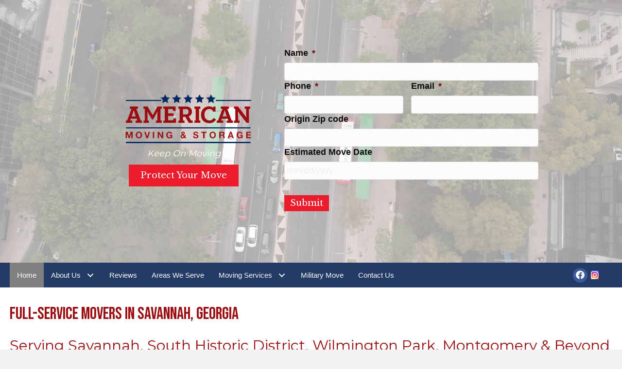

--- FILE ---
content_type: text/html; charset=UTF-8
request_url: https://american-moving-storage.com/
body_size: 24676
content:
<!DOCTYPE html>
<html lang="en-US">
<head>
<meta charset="UTF-8" />
<script>
var gform;gform||(document.addEventListener("gform_main_scripts_loaded",function(){gform.scriptsLoaded=!0}),document.addEventListener("gform/theme/scripts_loaded",function(){gform.themeScriptsLoaded=!0}),window.addEventListener("DOMContentLoaded",function(){gform.domLoaded=!0}),gform={domLoaded:!1,scriptsLoaded:!1,themeScriptsLoaded:!1,isFormEditor:()=>"function"==typeof InitializeEditor,callIfLoaded:function(o){return!(!gform.domLoaded||!gform.scriptsLoaded||!gform.themeScriptsLoaded&&!gform.isFormEditor()||(gform.isFormEditor()&&console.warn("The use of gform.initializeOnLoaded() is deprecated in the form editor context and will be removed in Gravity Forms 3.1."),o(),0))},initializeOnLoaded:function(o){gform.callIfLoaded(o)||(document.addEventListener("gform_main_scripts_loaded",()=>{gform.scriptsLoaded=!0,gform.callIfLoaded(o)}),document.addEventListener("gform/theme/scripts_loaded",()=>{gform.themeScriptsLoaded=!0,gform.callIfLoaded(o)}),window.addEventListener("DOMContentLoaded",()=>{gform.domLoaded=!0,gform.callIfLoaded(o)}))},hooks:{action:{},filter:{}},addAction:function(o,r,e,t){gform.addHook("action",o,r,e,t)},addFilter:function(o,r,e,t){gform.addHook("filter",o,r,e,t)},doAction:function(o){gform.doHook("action",o,arguments)},applyFilters:function(o){return gform.doHook("filter",o,arguments)},removeAction:function(o,r){gform.removeHook("action",o,r)},removeFilter:function(o,r,e){gform.removeHook("filter",o,r,e)},addHook:function(o,r,e,t,n){null==gform.hooks[o][r]&&(gform.hooks[o][r]=[]);var d=gform.hooks[o][r];null==n&&(n=r+"_"+d.length),gform.hooks[o][r].push({tag:n,callable:e,priority:t=null==t?10:t})},doHook:function(r,o,e){var t;if(e=Array.prototype.slice.call(e,1),null!=gform.hooks[r][o]&&((o=gform.hooks[r][o]).sort(function(o,r){return o.priority-r.priority}),o.forEach(function(o){"function"!=typeof(t=o.callable)&&(t=window[t]),"action"==r?t.apply(null,e):e[0]=t.apply(null,e)})),"filter"==r)return e[0]},removeHook:function(o,r,t,n){var e;null!=gform.hooks[o][r]&&(e=(e=gform.hooks[o][r]).filter(function(o,r,e){return!!(null!=n&&n!=o.tag||null!=t&&t!=o.priority)}),gform.hooks[o][r]=e)}});
</script>

<meta name='viewport' content='width=device-width, initial-scale=1.0' />
<meta http-equiv='X-UA-Compatible' content='IE=edge' />
<link rel="profile" href="https://gmpg.org/xfn/11" />
<meta name='robots' content='index, follow, max-image-preview:large, max-snippet:-1, max-video-preview:-1' />
	<style>img:is([sizes="auto" i], [sizes^="auto," i]) { contain-intrinsic-size: 3000px 1500px }</style>
	
	<!-- This site is optimized with the Yoast SEO plugin v26.8 - https://yoast.com/product/yoast-seo-wordpress/ -->
	<title>American Moving and Storage | Savannah Moving Company | Home</title>
	<meta name="description" content="American Moving and Storage is your reliable Savannah moving company that offers local and long distance moving services. Free Estimates Today" />
	<link rel="canonical" href="https://american-moving-storage.com/" />
	<meta property="og:locale" content="en_US" />
	<meta property="og:type" content="website" />
	<meta property="og:title" content="American Moving and Storage | Savannah Moving Company | Home" />
	<meta property="og:description" content="American Moving and Storage is your reliable Savannah moving company that offers local and long distance moving services. Free Estimates Today" />
	<meta property="og:url" content="https://american-moving-storage.com/" />
	<meta property="og:site_name" content="American Moving Storage" />
	<meta property="article:publisher" content="https://www.facebook.com/AmericanMovingAndStorage/" />
	<meta property="article:modified_time" content="2025-04-17T16:18:34+00:00" />
	<meta property="og:image" content="https://american-moving-storage.com/wp-content/uploads/2019/02/1.jpg" />
	<meta name="twitter:card" content="summary_large_image" />
	<script type="application/ld+json" class="yoast-schema-graph">{"@context":"https://schema.org","@graph":[{"@type":["WebPage","SearchResultsPage"],"@id":"https://american-moving-storage.com/","url":"https://american-moving-storage.com/","name":"American Moving and Storage | Savannah Moving Company | Home","isPartOf":{"@id":"https://american-moving-storage.com/#website"},"about":{"@id":"https://american-moving-storage.com/#organization"},"primaryImageOfPage":{"@id":"https://american-moving-storage.com/#primaryimage"},"image":{"@id":"https://american-moving-storage.com/#primaryimage"},"thumbnailUrl":"https://american-moving-storage.com/wp-content/uploads/2019/02/1.jpg","datePublished":"2019-02-07T23:43:31+00:00","dateModified":"2025-04-17T16:18:34+00:00","description":"American Moving and Storage is your reliable Savannah moving company that offers local and long distance moving services. Free Estimates Today","breadcrumb":{"@id":"https://american-moving-storage.com/#breadcrumb"},"inLanguage":"en-US","potentialAction":[{"@type":"ReadAction","target":["https://american-moving-storage.com/"]}]},{"@type":"ImageObject","inLanguage":"en-US","@id":"https://american-moving-storage.com/#primaryimage","url":"https://american-moving-storage.com/wp-content/uploads/2019/02/1.jpg","contentUrl":"https://american-moving-storage.com/wp-content/uploads/2019/02/1.jpg","width":568,"height":279,"caption":"AMERICAN MOVING STORAGE"},{"@type":"BreadcrumbList","@id":"https://american-moving-storage.com/#breadcrumb","itemListElement":[{"@type":"ListItem","position":1,"name":"Home"}]},{"@type":"WebSite","@id":"https://american-moving-storage.com/#website","url":"https://american-moving-storage.com/","name":"American Moving Storage","description":"Keep On Moving","publisher":{"@id":"https://american-moving-storage.com/#organization"},"potentialAction":[{"@type":"SearchAction","target":{"@type":"EntryPoint","urlTemplate":"https://american-moving-storage.com/?s={search_term_string}"},"query-input":{"@type":"PropertyValueSpecification","valueRequired":true,"valueName":"search_term_string"}}],"inLanguage":"en-US"},{"@type":"Organization","@id":"https://american-moving-storage.com/#organization","name":"American Moving Storage","url":"https://american-moving-storage.com/","logo":{"@type":"ImageObject","inLanguage":"en-US","@id":"https://american-moving-storage.com/#/schema/logo/image/","url":"https://american-moving-storage.com/wp-content/uploads/2023/05/AMS-logo-1.png","contentUrl":"https://american-moving-storage.com/wp-content/uploads/2023/05/AMS-logo-1.png","width":1302,"height":576,"caption":"American Moving Storage"},"image":{"@id":"https://american-moving-storage.com/#/schema/logo/image/"},"sameAs":["https://www.facebook.com/AmericanMovingAndStorage/"]}]}</script>
	<!-- / Yoast SEO plugin. -->


<link rel='dns-prefetch' href='//l.getsitecontrol.com' />
<link rel='dns-prefetch' href='//fonts.googleapis.com' />
<link href='https://fonts.gstatic.com' crossorigin rel='preconnect' />
<link rel="alternate" type="application/rss+xml" title="American Moving Storage &raquo; Feed" href="https://american-moving-storage.com/feed/" />
<link rel="alternate" type="application/rss+xml" title="American Moving Storage &raquo; Comments Feed" href="https://american-moving-storage.com/comments/feed/" />
<link rel="alternate" type="application/rss+xml" title="American Moving Storage &raquo; Home Comments Feed" href="https://american-moving-storage.com/home/feed/" />
<link rel="preload" href="https://american-moving-storage.com/wp-content/plugins/bb-plugin/fonts/fontawesome/5.15.4/webfonts/fa-regular-400.woff2" as="font" type="font/woff2" crossorigin="anonymous">
<link rel="preload" href="https://american-moving-storage.com/wp-content/plugins/bb-plugin/fonts/fontawesome/5.15.4/webfonts/fa-solid-900.woff2" as="font" type="font/woff2" crossorigin="anonymous">
<script>
window._wpemojiSettings = {"baseUrl":"https:\/\/s.w.org\/images\/core\/emoji\/16.0.1\/72x72\/","ext":".png","svgUrl":"https:\/\/s.w.org\/images\/core\/emoji\/16.0.1\/svg\/","svgExt":".svg","source":{"concatemoji":"https:\/\/american-moving-storage.com\/wp-includes\/js\/wp-emoji-release.min.js?ver=6.8.3"}};
/*! This file is auto-generated */
!function(s,n){var o,i,e;function c(e){try{var t={supportTests:e,timestamp:(new Date).valueOf()};sessionStorage.setItem(o,JSON.stringify(t))}catch(e){}}function p(e,t,n){e.clearRect(0,0,e.canvas.width,e.canvas.height),e.fillText(t,0,0);var t=new Uint32Array(e.getImageData(0,0,e.canvas.width,e.canvas.height).data),a=(e.clearRect(0,0,e.canvas.width,e.canvas.height),e.fillText(n,0,0),new Uint32Array(e.getImageData(0,0,e.canvas.width,e.canvas.height).data));return t.every(function(e,t){return e===a[t]})}function u(e,t){e.clearRect(0,0,e.canvas.width,e.canvas.height),e.fillText(t,0,0);for(var n=e.getImageData(16,16,1,1),a=0;a<n.data.length;a++)if(0!==n.data[a])return!1;return!0}function f(e,t,n,a){switch(t){case"flag":return n(e,"\ud83c\udff3\ufe0f\u200d\u26a7\ufe0f","\ud83c\udff3\ufe0f\u200b\u26a7\ufe0f")?!1:!n(e,"\ud83c\udde8\ud83c\uddf6","\ud83c\udde8\u200b\ud83c\uddf6")&&!n(e,"\ud83c\udff4\udb40\udc67\udb40\udc62\udb40\udc65\udb40\udc6e\udb40\udc67\udb40\udc7f","\ud83c\udff4\u200b\udb40\udc67\u200b\udb40\udc62\u200b\udb40\udc65\u200b\udb40\udc6e\u200b\udb40\udc67\u200b\udb40\udc7f");case"emoji":return!a(e,"\ud83e\udedf")}return!1}function g(e,t,n,a){var r="undefined"!=typeof WorkerGlobalScope&&self instanceof WorkerGlobalScope?new OffscreenCanvas(300,150):s.createElement("canvas"),o=r.getContext("2d",{willReadFrequently:!0}),i=(o.textBaseline="top",o.font="600 32px Arial",{});return e.forEach(function(e){i[e]=t(o,e,n,a)}),i}function t(e){var t=s.createElement("script");t.src=e,t.defer=!0,s.head.appendChild(t)}"undefined"!=typeof Promise&&(o="wpEmojiSettingsSupports",i=["flag","emoji"],n.supports={everything:!0,everythingExceptFlag:!0},e=new Promise(function(e){s.addEventListener("DOMContentLoaded",e,{once:!0})}),new Promise(function(t){var n=function(){try{var e=JSON.parse(sessionStorage.getItem(o));if("object"==typeof e&&"number"==typeof e.timestamp&&(new Date).valueOf()<e.timestamp+604800&&"object"==typeof e.supportTests)return e.supportTests}catch(e){}return null}();if(!n){if("undefined"!=typeof Worker&&"undefined"!=typeof OffscreenCanvas&&"undefined"!=typeof URL&&URL.createObjectURL&&"undefined"!=typeof Blob)try{var e="postMessage("+g.toString()+"("+[JSON.stringify(i),f.toString(),p.toString(),u.toString()].join(",")+"));",a=new Blob([e],{type:"text/javascript"}),r=new Worker(URL.createObjectURL(a),{name:"wpTestEmojiSupports"});return void(r.onmessage=function(e){c(n=e.data),r.terminate(),t(n)})}catch(e){}c(n=g(i,f,p,u))}t(n)}).then(function(e){for(var t in e)n.supports[t]=e[t],n.supports.everything=n.supports.everything&&n.supports[t],"flag"!==t&&(n.supports.everythingExceptFlag=n.supports.everythingExceptFlag&&n.supports[t]);n.supports.everythingExceptFlag=n.supports.everythingExceptFlag&&!n.supports.flag,n.DOMReady=!1,n.readyCallback=function(){n.DOMReady=!0}}).then(function(){return e}).then(function(){var e;n.supports.everything||(n.readyCallback(),(e=n.source||{}).concatemoji?t(e.concatemoji):e.wpemoji&&e.twemoji&&(t(e.twemoji),t(e.wpemoji)))}))}((window,document),window._wpemojiSettings);
</script>
<style id='wp-emoji-styles-inline-css'>

	img.wp-smiley, img.emoji {
		display: inline !important;
		border: none !important;
		box-shadow: none !important;
		height: 1em !important;
		width: 1em !important;
		margin: 0 0.07em !important;
		vertical-align: -0.1em !important;
		background: none !important;
		padding: 0 !important;
	}
</style>
<link rel='stylesheet' id='wp-block-library-css' href='https://american-moving-storage.com/wp-includes/css/dist/block-library/style.min.css?ver=6.8.3' media='all' />
<style id='wp-block-library-theme-inline-css'>
.wp-block-audio :where(figcaption){color:#555;font-size:13px;text-align:center}.is-dark-theme .wp-block-audio :where(figcaption){color:#ffffffa6}.wp-block-audio{margin:0 0 1em}.wp-block-code{border:1px solid #ccc;border-radius:4px;font-family:Menlo,Consolas,monaco,monospace;padding:.8em 1em}.wp-block-embed :where(figcaption){color:#555;font-size:13px;text-align:center}.is-dark-theme .wp-block-embed :where(figcaption){color:#ffffffa6}.wp-block-embed{margin:0 0 1em}.blocks-gallery-caption{color:#555;font-size:13px;text-align:center}.is-dark-theme .blocks-gallery-caption{color:#ffffffa6}:root :where(.wp-block-image figcaption){color:#555;font-size:13px;text-align:center}.is-dark-theme :root :where(.wp-block-image figcaption){color:#ffffffa6}.wp-block-image{margin:0 0 1em}.wp-block-pullquote{border-bottom:4px solid;border-top:4px solid;color:currentColor;margin-bottom:1.75em}.wp-block-pullquote cite,.wp-block-pullquote footer,.wp-block-pullquote__citation{color:currentColor;font-size:.8125em;font-style:normal;text-transform:uppercase}.wp-block-quote{border-left:.25em solid;margin:0 0 1.75em;padding-left:1em}.wp-block-quote cite,.wp-block-quote footer{color:currentColor;font-size:.8125em;font-style:normal;position:relative}.wp-block-quote:where(.has-text-align-right){border-left:none;border-right:.25em solid;padding-left:0;padding-right:1em}.wp-block-quote:where(.has-text-align-center){border:none;padding-left:0}.wp-block-quote.is-large,.wp-block-quote.is-style-large,.wp-block-quote:where(.is-style-plain){border:none}.wp-block-search .wp-block-search__label{font-weight:700}.wp-block-search__button{border:1px solid #ccc;padding:.375em .625em}:where(.wp-block-group.has-background){padding:1.25em 2.375em}.wp-block-separator.has-css-opacity{opacity:.4}.wp-block-separator{border:none;border-bottom:2px solid;margin-left:auto;margin-right:auto}.wp-block-separator.has-alpha-channel-opacity{opacity:1}.wp-block-separator:not(.is-style-wide):not(.is-style-dots){width:100px}.wp-block-separator.has-background:not(.is-style-dots){border-bottom:none;height:1px}.wp-block-separator.has-background:not(.is-style-wide):not(.is-style-dots){height:2px}.wp-block-table{margin:0 0 1em}.wp-block-table td,.wp-block-table th{word-break:normal}.wp-block-table :where(figcaption){color:#555;font-size:13px;text-align:center}.is-dark-theme .wp-block-table :where(figcaption){color:#ffffffa6}.wp-block-video :where(figcaption){color:#555;font-size:13px;text-align:center}.is-dark-theme .wp-block-video :where(figcaption){color:#ffffffa6}.wp-block-video{margin:0 0 1em}:root :where(.wp-block-template-part.has-background){margin-bottom:0;margin-top:0;padding:1.25em 2.375em}
</style>
<style id='classic-theme-styles-inline-css'>
/*! This file is auto-generated */
.wp-block-button__link{color:#fff;background-color:#32373c;border-radius:9999px;box-shadow:none;text-decoration:none;padding:calc(.667em + 2px) calc(1.333em + 2px);font-size:1.125em}.wp-block-file__button{background:#32373c;color:#fff;text-decoration:none}
</style>
<style id='global-styles-inline-css'>
:root{--wp--preset--aspect-ratio--square: 1;--wp--preset--aspect-ratio--4-3: 4/3;--wp--preset--aspect-ratio--3-4: 3/4;--wp--preset--aspect-ratio--3-2: 3/2;--wp--preset--aspect-ratio--2-3: 2/3;--wp--preset--aspect-ratio--16-9: 16/9;--wp--preset--aspect-ratio--9-16: 9/16;--wp--preset--color--black: #000000;--wp--preset--color--cyan-bluish-gray: #abb8c3;--wp--preset--color--white: #ffffff;--wp--preset--color--pale-pink: #f78da7;--wp--preset--color--vivid-red: #cf2e2e;--wp--preset--color--luminous-vivid-orange: #ff6900;--wp--preset--color--luminous-vivid-amber: #fcb900;--wp--preset--color--light-green-cyan: #7bdcb5;--wp--preset--color--vivid-green-cyan: #00d084;--wp--preset--color--pale-cyan-blue: #8ed1fc;--wp--preset--color--vivid-cyan-blue: #0693e3;--wp--preset--color--vivid-purple: #9b51e0;--wp--preset--color--fl-heading-text: #333333;--wp--preset--color--fl-body-bg: #f2f2f2;--wp--preset--color--fl-body-text: #0a0a0a;--wp--preset--color--fl-accent: #2b7bb9;--wp--preset--color--fl-accent-hover: #2b7bb9;--wp--preset--color--fl-topbar-bg: #ffffff;--wp--preset--color--fl-topbar-text: #757575;--wp--preset--color--fl-topbar-link: #2b7bb9;--wp--preset--color--fl-topbar-hover: #2b7bb9;--wp--preset--color--fl-header-bg: #ffffff;--wp--preset--color--fl-header-text: #757575;--wp--preset--color--fl-header-link: #757575;--wp--preset--color--fl-header-hover: #2b7bb9;--wp--preset--color--fl-nav-bg: #ffffff;--wp--preset--color--fl-nav-link: #757575;--wp--preset--color--fl-nav-hover: #2b7bb9;--wp--preset--color--fl-content-bg: #ffffff;--wp--preset--color--fl-footer-widgets-bg: #ffffff;--wp--preset--color--fl-footer-widgets-text: #757575;--wp--preset--color--fl-footer-widgets-link: #2b7bb9;--wp--preset--color--fl-footer-widgets-hover: #2b7bb9;--wp--preset--color--fl-footer-bg: #ffffff;--wp--preset--color--fl-footer-text: #757575;--wp--preset--color--fl-footer-link: #2b7bb9;--wp--preset--color--fl-footer-hover: #2b7bb9;--wp--preset--gradient--vivid-cyan-blue-to-vivid-purple: linear-gradient(135deg,rgba(6,147,227,1) 0%,rgb(155,81,224) 100%);--wp--preset--gradient--light-green-cyan-to-vivid-green-cyan: linear-gradient(135deg,rgb(122,220,180) 0%,rgb(0,208,130) 100%);--wp--preset--gradient--luminous-vivid-amber-to-luminous-vivid-orange: linear-gradient(135deg,rgba(252,185,0,1) 0%,rgba(255,105,0,1) 100%);--wp--preset--gradient--luminous-vivid-orange-to-vivid-red: linear-gradient(135deg,rgba(255,105,0,1) 0%,rgb(207,46,46) 100%);--wp--preset--gradient--very-light-gray-to-cyan-bluish-gray: linear-gradient(135deg,rgb(238,238,238) 0%,rgb(169,184,195) 100%);--wp--preset--gradient--cool-to-warm-spectrum: linear-gradient(135deg,rgb(74,234,220) 0%,rgb(151,120,209) 20%,rgb(207,42,186) 40%,rgb(238,44,130) 60%,rgb(251,105,98) 80%,rgb(254,248,76) 100%);--wp--preset--gradient--blush-light-purple: linear-gradient(135deg,rgb(255,206,236) 0%,rgb(152,150,240) 100%);--wp--preset--gradient--blush-bordeaux: linear-gradient(135deg,rgb(254,205,165) 0%,rgb(254,45,45) 50%,rgb(107,0,62) 100%);--wp--preset--gradient--luminous-dusk: linear-gradient(135deg,rgb(255,203,112) 0%,rgb(199,81,192) 50%,rgb(65,88,208) 100%);--wp--preset--gradient--pale-ocean: linear-gradient(135deg,rgb(255,245,203) 0%,rgb(182,227,212) 50%,rgb(51,167,181) 100%);--wp--preset--gradient--electric-grass: linear-gradient(135deg,rgb(202,248,128) 0%,rgb(113,206,126) 100%);--wp--preset--gradient--midnight: linear-gradient(135deg,rgb(2,3,129) 0%,rgb(40,116,252) 100%);--wp--preset--font-size--small: 13px;--wp--preset--font-size--medium: 20px;--wp--preset--font-size--large: 36px;--wp--preset--font-size--x-large: 42px;--wp--preset--spacing--20: 0.44rem;--wp--preset--spacing--30: 0.67rem;--wp--preset--spacing--40: 1rem;--wp--preset--spacing--50: 1.5rem;--wp--preset--spacing--60: 2.25rem;--wp--preset--spacing--70: 3.38rem;--wp--preset--spacing--80: 5.06rem;--wp--preset--shadow--natural: 6px 6px 9px rgba(0, 0, 0, 0.2);--wp--preset--shadow--deep: 12px 12px 50px rgba(0, 0, 0, 0.4);--wp--preset--shadow--sharp: 6px 6px 0px rgba(0, 0, 0, 0.2);--wp--preset--shadow--outlined: 6px 6px 0px -3px rgba(255, 255, 255, 1), 6px 6px rgba(0, 0, 0, 1);--wp--preset--shadow--crisp: 6px 6px 0px rgba(0, 0, 0, 1);}:where(.is-layout-flex){gap: 0.5em;}:where(.is-layout-grid){gap: 0.5em;}body .is-layout-flex{display: flex;}.is-layout-flex{flex-wrap: wrap;align-items: center;}.is-layout-flex > :is(*, div){margin: 0;}body .is-layout-grid{display: grid;}.is-layout-grid > :is(*, div){margin: 0;}:where(.wp-block-columns.is-layout-flex){gap: 2em;}:where(.wp-block-columns.is-layout-grid){gap: 2em;}:where(.wp-block-post-template.is-layout-flex){gap: 1.25em;}:where(.wp-block-post-template.is-layout-grid){gap: 1.25em;}.has-black-color{color: var(--wp--preset--color--black) !important;}.has-cyan-bluish-gray-color{color: var(--wp--preset--color--cyan-bluish-gray) !important;}.has-white-color{color: var(--wp--preset--color--white) !important;}.has-pale-pink-color{color: var(--wp--preset--color--pale-pink) !important;}.has-vivid-red-color{color: var(--wp--preset--color--vivid-red) !important;}.has-luminous-vivid-orange-color{color: var(--wp--preset--color--luminous-vivid-orange) !important;}.has-luminous-vivid-amber-color{color: var(--wp--preset--color--luminous-vivid-amber) !important;}.has-light-green-cyan-color{color: var(--wp--preset--color--light-green-cyan) !important;}.has-vivid-green-cyan-color{color: var(--wp--preset--color--vivid-green-cyan) !important;}.has-pale-cyan-blue-color{color: var(--wp--preset--color--pale-cyan-blue) !important;}.has-vivid-cyan-blue-color{color: var(--wp--preset--color--vivid-cyan-blue) !important;}.has-vivid-purple-color{color: var(--wp--preset--color--vivid-purple) !important;}.has-black-background-color{background-color: var(--wp--preset--color--black) !important;}.has-cyan-bluish-gray-background-color{background-color: var(--wp--preset--color--cyan-bluish-gray) !important;}.has-white-background-color{background-color: var(--wp--preset--color--white) !important;}.has-pale-pink-background-color{background-color: var(--wp--preset--color--pale-pink) !important;}.has-vivid-red-background-color{background-color: var(--wp--preset--color--vivid-red) !important;}.has-luminous-vivid-orange-background-color{background-color: var(--wp--preset--color--luminous-vivid-orange) !important;}.has-luminous-vivid-amber-background-color{background-color: var(--wp--preset--color--luminous-vivid-amber) !important;}.has-light-green-cyan-background-color{background-color: var(--wp--preset--color--light-green-cyan) !important;}.has-vivid-green-cyan-background-color{background-color: var(--wp--preset--color--vivid-green-cyan) !important;}.has-pale-cyan-blue-background-color{background-color: var(--wp--preset--color--pale-cyan-blue) !important;}.has-vivid-cyan-blue-background-color{background-color: var(--wp--preset--color--vivid-cyan-blue) !important;}.has-vivid-purple-background-color{background-color: var(--wp--preset--color--vivid-purple) !important;}.has-black-border-color{border-color: var(--wp--preset--color--black) !important;}.has-cyan-bluish-gray-border-color{border-color: var(--wp--preset--color--cyan-bluish-gray) !important;}.has-white-border-color{border-color: var(--wp--preset--color--white) !important;}.has-pale-pink-border-color{border-color: var(--wp--preset--color--pale-pink) !important;}.has-vivid-red-border-color{border-color: var(--wp--preset--color--vivid-red) !important;}.has-luminous-vivid-orange-border-color{border-color: var(--wp--preset--color--luminous-vivid-orange) !important;}.has-luminous-vivid-amber-border-color{border-color: var(--wp--preset--color--luminous-vivid-amber) !important;}.has-light-green-cyan-border-color{border-color: var(--wp--preset--color--light-green-cyan) !important;}.has-vivid-green-cyan-border-color{border-color: var(--wp--preset--color--vivid-green-cyan) !important;}.has-pale-cyan-blue-border-color{border-color: var(--wp--preset--color--pale-cyan-blue) !important;}.has-vivid-cyan-blue-border-color{border-color: var(--wp--preset--color--vivid-cyan-blue) !important;}.has-vivid-purple-border-color{border-color: var(--wp--preset--color--vivid-purple) !important;}.has-vivid-cyan-blue-to-vivid-purple-gradient-background{background: var(--wp--preset--gradient--vivid-cyan-blue-to-vivid-purple) !important;}.has-light-green-cyan-to-vivid-green-cyan-gradient-background{background: var(--wp--preset--gradient--light-green-cyan-to-vivid-green-cyan) !important;}.has-luminous-vivid-amber-to-luminous-vivid-orange-gradient-background{background: var(--wp--preset--gradient--luminous-vivid-amber-to-luminous-vivid-orange) !important;}.has-luminous-vivid-orange-to-vivid-red-gradient-background{background: var(--wp--preset--gradient--luminous-vivid-orange-to-vivid-red) !important;}.has-very-light-gray-to-cyan-bluish-gray-gradient-background{background: var(--wp--preset--gradient--very-light-gray-to-cyan-bluish-gray) !important;}.has-cool-to-warm-spectrum-gradient-background{background: var(--wp--preset--gradient--cool-to-warm-spectrum) !important;}.has-blush-light-purple-gradient-background{background: var(--wp--preset--gradient--blush-light-purple) !important;}.has-blush-bordeaux-gradient-background{background: var(--wp--preset--gradient--blush-bordeaux) !important;}.has-luminous-dusk-gradient-background{background: var(--wp--preset--gradient--luminous-dusk) !important;}.has-pale-ocean-gradient-background{background: var(--wp--preset--gradient--pale-ocean) !important;}.has-electric-grass-gradient-background{background: var(--wp--preset--gradient--electric-grass) !important;}.has-midnight-gradient-background{background: var(--wp--preset--gradient--midnight) !important;}.has-small-font-size{font-size: var(--wp--preset--font-size--small) !important;}.has-medium-font-size{font-size: var(--wp--preset--font-size--medium) !important;}.has-large-font-size{font-size: var(--wp--preset--font-size--large) !important;}.has-x-large-font-size{font-size: var(--wp--preset--font-size--x-large) !important;}
:where(.wp-block-post-template.is-layout-flex){gap: 1.25em;}:where(.wp-block-post-template.is-layout-grid){gap: 1.25em;}
:where(.wp-block-columns.is-layout-flex){gap: 2em;}:where(.wp-block-columns.is-layout-grid){gap: 2em;}
:root :where(.wp-block-pullquote){font-size: 1.5em;line-height: 1.6;}
</style>
<link rel='stylesheet' id='font-awesome-5-css' href='https://american-moving-storage.com/wp-content/plugins/bb-plugin/fonts/fontawesome/5.15.4/css/all.min.css?ver=2.8.1.3' media='all' />
<link rel='stylesheet' id='ultimate-icons-css' href='https://american-moving-storage.com/wp-content/uploads/bb-plugin/icons/ultimate-icons/style.css?ver=2.8.1.3' media='all' />
<link rel='stylesheet' id='jquery-bxslider-css' href='https://american-moving-storage.com/wp-content/plugins/bb-plugin/css/jquery.bxslider.css?ver=2.8.1.3' media='all' />
<link rel='stylesheet' id='fl-builder-layout-2-css' href='https://american-moving-storage.com/wp-content/uploads/bb-plugin/cache/2-layout.css?ver=df4540592b2c025801ae455dd924623a' media='all' />
<link rel='stylesheet' id='wp-components-css' href='https://american-moving-storage.com/wp-includes/css/dist/components/style.min.css?ver=6.8.3' media='all' />
<link rel='stylesheet' id='godaddy-styles-css' href='https://american-moving-storage.com/wp-content/mu-plugins/vendor/wpex/godaddy-launch/includes/Dependencies/GoDaddy/Styles/build/latest.css?ver=2.0.2' media='all' />
<link rel='stylesheet' id='font-awesome-css' href='https://american-moving-storage.com/wp-content/plugins/bb-plugin/fonts/fontawesome/5.15.4/css/v4-shims.min.css?ver=2.8.1.3' media='all' />
<link rel='stylesheet' id='fl-builder-layout-bundle-30475f8cbb38c0138ec86a643fd11bd8-css' href='https://american-moving-storage.com/wp-content/uploads/bb-plugin/cache/30475f8cbb38c0138ec86a643fd11bd8-layout-bundle.css?ver=2.8.1.3-1.4.6.1' media='all' />
<link rel='stylesheet' id='site-reviews-css' href='https://american-moving-storage.com/wp-content/plugins/site-reviews/assets/styles/default.css?ver=7.2.13' media='all' />
<style id='site-reviews-inline-css'>
:root{--glsr-star-empty:url(https://american-moving-storage.com/wp-content/plugins/site-reviews/assets/images/stars/default/star-empty.svg);--glsr-star-error:url(https://american-moving-storage.com/wp-content/plugins/site-reviews/assets/images/stars/default/star-error.svg);--glsr-star-full:url(https://american-moving-storage.com/wp-content/plugins/site-reviews/assets/images/stars/default/star-full.svg);--glsr-star-half:url(https://american-moving-storage.com/wp-content/plugins/site-reviews/assets/images/stars/default/star-half.svg)}

</style>
<link rel='stylesheet' id='jquery-magnificpopup-css' href='https://american-moving-storage.com/wp-content/plugins/bb-plugin/css/jquery.magnificpopup.min.css?ver=2.8.1.3' media='all' />
<link rel='stylesheet' id='base-css' href='https://american-moving-storage.com/wp-content/themes/bb-theme/css/base.min.css?ver=1.7.15.3' media='all' />
<link rel='stylesheet' id='fl-automator-skin-css' href='https://american-moving-storage.com/wp-content/uploads/bb-theme/skin-6618c22d2d98a.css?ver=1.7.15.3' media='all' />
<link rel='stylesheet' id='pp-animate-css' href='https://american-moving-storage.com/wp-content/plugins/bbpowerpack/assets/css/animate.min.css?ver=3.5.1' media='all' />
<link rel='stylesheet' id='fl-builder-google-fonts-af9780c6e4c883056af1d4b7cf0de7c2-css' href='//fonts.googleapis.com/css?family=Montserrat%3A400%7CLibre+Baskerville%3A400%7CBebas+Neue%3A400&#038;ver=6.8.3' media='all' />
<script src="https://american-moving-storage.com/wp-includes/js/jquery/jquery.min.js?ver=3.7.1" id="jquery-core-js"></script>
<script src="https://american-moving-storage.com/wp-includes/js/jquery/jquery-migrate.min.js?ver=3.4.1" id="jquery-migrate-js"></script>
<link rel="https://api.w.org/" href="https://american-moving-storage.com/wp-json/" /><link rel="alternate" title="JSON" type="application/json" href="https://american-moving-storage.com/wp-json/wp/v2/pages/2" /><link rel="EditURI" type="application/rsd+xml" title="RSD" href="https://american-moving-storage.com/xmlrpc.php?rsd" />
<link rel='shortlink' href='https://american-moving-storage.com/' />
<link rel="alternate" title="oEmbed (JSON)" type="application/json+oembed" href="https://american-moving-storage.com/wp-json/oembed/1.0/embed?url=https%3A%2F%2Famerican-moving-storage.com%2F" />
<link rel="alternate" title="oEmbed (XML)" type="text/xml+oembed" href="https://american-moving-storage.com/wp-json/oembed/1.0/embed?url=https%3A%2F%2Famerican-moving-storage.com%2F&#038;format=xml" />
		<script>
			var bb_powerpack = {
				ajaxurl: 'https://american-moving-storage.com/wp-admin/admin-ajax.php',
				search_term: '',
				callback: function() {}
			};
		</script>
		
		<!-- GA Google Analytics @ https://m0n.co/ga -->
		<script async src="https://www.googletagmanager.com/gtag/js?id=G-CTW10J5R05"></script>
		<script>
			window.dataLayer = window.dataLayer || [];
			function gtag(){dataLayer.push(arguments);}
			gtag('js', new Date());
			gtag('config', 'G-CTW10J5R05');
		</script>

	<link rel="pingback" href="https://american-moving-storage.com/xmlrpc.php">
<meta name="bmi-version" content="2.0.0" />      <script defer type="text/javascript" id="bmip-js-inline-remove-js">
        function objectToQueryString(obj){
          return Object.keys(obj).map(key => key + '=' + obj[key]).join('&');
        }

        function globalBMIKeepAlive() {
          let xhr = new XMLHttpRequest();
          let data = { action: "bmip_keepalive", token: "bmip", f: "refresh" };
          let url = 'https://american-moving-storage.com/wp-admin/admin-ajax.php' + '?' + objectToQueryString(data);
          xhr.open('POST', url, true);
          xhr.setRequestHeader("X-Requested-With", "XMLHttpRequest");
          xhr.onreadystatechange = function () {
            if (xhr.readyState === 4) {
              let response;
              if (response = JSON.parse(xhr.responseText)) {
                if (typeof response.status != 'undefined' && response.status === 'success') {
                  //setTimeout(globalBMIKeepAlive, 3000);
                } else {
                  //setTimeout(globalBMIKeepAlive, 20000);
                }
              }
            }
          };

          xhr.send(JSON.stringify(data));
        }

        document.querySelector('#bmip-js-inline-remove-js').remove();
      </script>
      <link rel="icon" href="https://american-moving-storage.com/wp-content/uploads/2019/02/fav.png" sizes="32x32" />
<link rel="icon" href="https://american-moving-storage.com/wp-content/uploads/2019/02/fav.png" sizes="192x192" />
<link rel="apple-touch-icon" href="https://american-moving-storage.com/wp-content/uploads/2019/02/fav.png" />
<meta name="msapplication-TileImage" content="https://american-moving-storage.com/wp-content/uploads/2019/02/fav.png" />
		<style id="wp-custom-css">
			/* .scl-icons .pp-social-icons i {
    font-family: FontAwesome !important;
} */

@import url(//maxcdn.bootstrapcdn.com/font-awesome/4.5.0/css/font-awesome.min.css);

@import url(//use.fontawesome.com/releases/v5.0.6/css/fontawesome.css);

i.fab.fa-instagram {
    background: radial-gradient(circle at 30% 107%, #fdf497 0%, #fdf497 5%, #fd5949 45%,#d6249f 60%,#285AEB 90%) !important;
}
i.fab.fa-instagram:hover {
     opacity:0.5;
}
.scl-icons  .pp-social-icons i.fab.fa-instagram {
    background: radial-gradient(circle at 30% 107%, #fdf497 0%, #fdf497 5%, #fd5949 45%,#d6249f 60%,#285AEB 90%);
}
.gform_confirmation_message {
	text-align:center;
}
h3.uabb-post-heading.uabb-blog-post-section a {
    color: #EC1C2D;
}
h3.uabb-post-heading.uabb-blog-post-section a:hover {
    color: #000;
}
span.uabb-posted-by a {
    color: #EC1C2D;
}
span.uabb-posted-by a:hover {
    color: #000;
}
.uabb-blog-post-content .uabb-read-more-text a{
	color:#EC1C2D !important;
}
.uabb-blog-post-content .uabb-read-more-text a:hover{
	color:#000 !important;
}
/*------------------------------------
            (max-width: 768px)
--------------------------------------*/

@media screen and (max-width: 768px) {
	
.fl-node-5bb5ae73c8bbe .pp-advanced-menu-horizontal.pp-toggle-arrows .pp-has-submenu-container > a > span {
    padding-right: 0px;
}
	.text-cont p {
	text-align:center;
}
.fl-col-small {
		max-width: 100%;
	}

}		</style>
		</head>
<body class="home wp-singular page-template-default page page-id-2 wp-theme-bb-theme fl-builder fl-theme-builder-header fl-theme-builder-header-header fl-theme-builder-footer fl-theme-builder-footer-footer fl-framework-base fl-preset-default fl-full-width fl-scroll-to-top fl-search-active" itemscope="itemscope" itemtype="https://schema.org/WebPage">

<a aria-label="Skip to content" class="fl-screen-reader-text" href="#fl-main-content">Skip to content</a><div class="fl-page">
	<header class="fl-builder-content fl-builder-content-32 fl-builder-global-templates-locked" data-post-id="32" data-type="header" data-sticky="0" data-sticky-on="" data-sticky-breakpoint="medium" data-shrink="0" data-overlay="0" data-overlay-bg="transparent" data-shrink-image-height="50px" role="banner" itemscope="itemscope" itemtype="http://schema.org/WPHeader"><div id="head8header" class="fl-row fl-row-full-width fl-row-bg-video fl-node-5bb5aa8436cf7 fl-row-custom-height fl-row-align-center fl-row-bg-overlay top-header scl-icons" data-node="5bb5aa8436cf7">
	<div class="fl-row-content-wrap">
		<div class="uabb-row-separator uabb-top-row-separator" >
</div>
					<div class="fl-bg-video" data-video-mobile="no" data-width="3840" data-height="2160" data-fallback="https://american-moving-storage.com/wp-content/uploads/2018/10/Road-candies.jpg" data-mp4="https://american-moving-storage.com/wp-content/uploads/2018/10/Road-candies.mp4" data-mp4-type="video/mp4"  data-webm-type="video/webm" >
			</div>
			

				<div class="fl-row-content fl-row-fixed-width fl-node-content">
		
<div class="fl-col-group fl-node-5bb5ab18c4ad7 fl-col-group-equal-height fl-col-group-align-center" data-node="5bb5ab18c4ad7">
			<div class="fl-col fl-node-5bd946a88571d fl-col-small fl-visible-desktop fl-visible-large fl-visible-medium" data-node="5bd946a88571d">
	<div class="fl-col-content fl-node-content"><div class="fl-module fl-module-pp-image fl-node-5bb5aa8436f61" data-node="5bb5aa8436f61">
	<div class="fl-module-content fl-node-content">
		<div class="pp-photo-container">
	<div class="pp-photo pp-photo-align-center pp-photo-align-responsive-center" itemscope itemtype="http://schema.org/ImageObject">
		<div class="pp-photo-content">
			<div class="pp-photo-content-inner">
								<a href="https://american-moving-storage.com" target="_self" itemprop="url">
									<img decoding="async" class="pp-photo-img wp-image-270 size-full" src="https://american-moving-storage.com/wp-content/uploads/2018/10/Logo-copy.png" alt="AMSA" itemprop="image" height="576" width="1302" srcset="https://american-moving-storage.com/wp-content/uploads/2018/10/Logo-copy.png 1302w, https://american-moving-storage.com/wp-content/uploads/2018/10/Logo-copy-300x133.png 300w, https://american-moving-storage.com/wp-content/uploads/2018/10/Logo-copy-768x340.png 768w, https://american-moving-storage.com/wp-content/uploads/2018/10/Logo-copy-1024x453.png 1024w" sizes="(max-width: 1302px) 100vw, 1302px" title="Logo copy"  />
					<div class="pp-overlay-bg"></div>
													</a>
							</div>
					</div>
	</div>
</div>
	</div>
</div>
<div class="fl-module fl-module-rich-text fl-node-5ca66d26343a5" data-node="5ca66d26343a5">
	<div class="fl-module-content fl-node-content">
		<div class="fl-rich-text">
	<h6 class="fl-heading" style="text-align: center;"><em><span class="fl-heading-text" style="color: #ffffff;">Keep On Moving</span></em></h6>
</div>
	</div>
</div>
<div class="fl-module fl-module-button fl-node-632e0eca63a65" data-node="632e0eca63a65">
	<div class="fl-module-content fl-node-content">
		<div class="fl-button-wrap fl-button-width-auto fl-button-center">
			<a href="https://www.fmcsa.dot.gov/protect-your-move" target="_blank" class="fl-button" rel="noopener" >
							<span class="fl-button-text">Protect Your Move</span>
					</a>
</div>
	</div>
</div>
</div>
</div>
			<div class="fl-col fl-node-6303c90d2df1d" data-node="6303c90d2df1d">
	<div class="fl-col-content fl-node-content"><div class="fl-module fl-module-pp-gravity-form fl-node-vyj4z3tpikw9 fl-visible-desktop fl-visible-large" data-node="vyj4z3tpikw9">
	<div class="fl-module-content fl-node-content">
		<div class="pp-gf-content">
	<div class="pp-gf-inner">
		
                <div class='gf_browser_chrome gform_wrapper gform_legacy_markup_wrapper gform-theme--no-framework' data-form-theme='legacy' data-form-index='0' id='gform_wrapper_1' ><style>#gform_wrapper_1[data-form-index="0"].gform-theme,[data-parent-form="1_0"]{--gf-color-primary: #204ce5;--gf-color-primary-rgb: 32, 76, 229;--gf-color-primary-contrast: #fff;--gf-color-primary-contrast-rgb: 255, 255, 255;--gf-color-primary-darker: #001AB3;--gf-color-primary-lighter: #527EFF;--gf-color-secondary: #fff;--gf-color-secondary-rgb: 255, 255, 255;--gf-color-secondary-contrast: #112337;--gf-color-secondary-contrast-rgb: 17, 35, 55;--gf-color-secondary-darker: #F5F5F5;--gf-color-secondary-lighter: #FFFFFF;--gf-color-out-ctrl-light: rgba(17, 35, 55, 0.1);--gf-color-out-ctrl-light-rgb: 17, 35, 55;--gf-color-out-ctrl-light-darker: rgba(104, 110, 119, 0.35);--gf-color-out-ctrl-light-lighter: #F5F5F5;--gf-color-out-ctrl-dark: #585e6a;--gf-color-out-ctrl-dark-rgb: 88, 94, 106;--gf-color-out-ctrl-dark-darker: #112337;--gf-color-out-ctrl-dark-lighter: rgba(17, 35, 55, 0.65);--gf-color-in-ctrl: #fff;--gf-color-in-ctrl-rgb: 255, 255, 255;--gf-color-in-ctrl-contrast: #112337;--gf-color-in-ctrl-contrast-rgb: 17, 35, 55;--gf-color-in-ctrl-darker: #F5F5F5;--gf-color-in-ctrl-lighter: #FFFFFF;--gf-color-in-ctrl-primary: #204ce5;--gf-color-in-ctrl-primary-rgb: 32, 76, 229;--gf-color-in-ctrl-primary-contrast: #fff;--gf-color-in-ctrl-primary-contrast-rgb: 255, 255, 255;--gf-color-in-ctrl-primary-darker: #001AB3;--gf-color-in-ctrl-primary-lighter: #527EFF;--gf-color-in-ctrl-light: rgba(17, 35, 55, 0.1);--gf-color-in-ctrl-light-rgb: 17, 35, 55;--gf-color-in-ctrl-light-darker: rgba(104, 110, 119, 0.35);--gf-color-in-ctrl-light-lighter: #F5F5F5;--gf-color-in-ctrl-dark: #585e6a;--gf-color-in-ctrl-dark-rgb: 88, 94, 106;--gf-color-in-ctrl-dark-darker: #112337;--gf-color-in-ctrl-dark-lighter: rgba(17, 35, 55, 0.65);--gf-radius: 3px;--gf-font-size-secondary: 14px;--gf-font-size-tertiary: 13px;--gf-icon-ctrl-number: url("data:image/svg+xml,%3Csvg width='8' height='14' viewBox='0 0 8 14' fill='none' xmlns='http://www.w3.org/2000/svg'%3E%3Cpath fill-rule='evenodd' clip-rule='evenodd' d='M4 0C4.26522 5.96046e-08 4.51957 0.105357 4.70711 0.292893L7.70711 3.29289C8.09763 3.68342 8.09763 4.31658 7.70711 4.70711C7.31658 5.09763 6.68342 5.09763 6.29289 4.70711L4 2.41421L1.70711 4.70711C1.31658 5.09763 0.683417 5.09763 0.292893 4.70711C-0.0976311 4.31658 -0.097631 3.68342 0.292893 3.29289L3.29289 0.292893C3.48043 0.105357 3.73478 0 4 0ZM0.292893 9.29289C0.683417 8.90237 1.31658 8.90237 1.70711 9.29289L4 11.5858L6.29289 9.29289C6.68342 8.90237 7.31658 8.90237 7.70711 9.29289C8.09763 9.68342 8.09763 10.3166 7.70711 10.7071L4.70711 13.7071C4.31658 14.0976 3.68342 14.0976 3.29289 13.7071L0.292893 10.7071C-0.0976311 10.3166 -0.0976311 9.68342 0.292893 9.29289Z' fill='rgba(17, 35, 55, 0.65)'/%3E%3C/svg%3E");--gf-icon-ctrl-select: url("data:image/svg+xml,%3Csvg width='10' height='6' viewBox='0 0 10 6' fill='none' xmlns='http://www.w3.org/2000/svg'%3E%3Cpath fill-rule='evenodd' clip-rule='evenodd' d='M0.292893 0.292893C0.683417 -0.097631 1.31658 -0.097631 1.70711 0.292893L5 3.58579L8.29289 0.292893C8.68342 -0.0976311 9.31658 -0.0976311 9.70711 0.292893C10.0976 0.683417 10.0976 1.31658 9.70711 1.70711L5.70711 5.70711C5.31658 6.09763 4.68342 6.09763 4.29289 5.70711L0.292893 1.70711C-0.0976311 1.31658 -0.0976311 0.683418 0.292893 0.292893Z' fill='rgba(17, 35, 55, 0.65)'/%3E%3C/svg%3E");--gf-icon-ctrl-search: url("data:image/svg+xml,%3Csvg width='640' height='640' xmlns='http://www.w3.org/2000/svg'%3E%3Cpath d='M256 128c-70.692 0-128 57.308-128 128 0 70.691 57.308 128 128 128 70.691 0 128-57.309 128-128 0-70.692-57.309-128-128-128zM64 256c0-106.039 85.961-192 192-192s192 85.961 192 192c0 41.466-13.146 79.863-35.498 111.248l154.125 154.125c12.496 12.496 12.496 32.758 0 45.254s-32.758 12.496-45.254 0L367.248 412.502C335.862 434.854 297.467 448 256 448c-106.039 0-192-85.962-192-192z' fill='rgba(17, 35, 55, 0.65)'/%3E%3C/svg%3E");--gf-label-space-y-secondary: var(--gf-label-space-y-md-secondary);--gf-ctrl-border-color: #686e77;--gf-ctrl-size: var(--gf-ctrl-size-md);--gf-ctrl-label-color-primary: #112337;--gf-ctrl-label-color-secondary: #112337;--gf-ctrl-choice-size: var(--gf-ctrl-choice-size-md);--gf-ctrl-checkbox-check-size: var(--gf-ctrl-checkbox-check-size-md);--gf-ctrl-radio-check-size: var(--gf-ctrl-radio-check-size-md);--gf-ctrl-btn-font-size: var(--gf-ctrl-btn-font-size-md);--gf-ctrl-btn-padding-x: var(--gf-ctrl-btn-padding-x-md);--gf-ctrl-btn-size: var(--gf-ctrl-btn-size-md);--gf-ctrl-btn-border-color-secondary: #686e77;--gf-ctrl-file-btn-bg-color-hover: #EBEBEB;--gf-field-img-choice-size: var(--gf-field-img-choice-size-md);--gf-field-img-choice-card-space: var(--gf-field-img-choice-card-space-md);--gf-field-img-choice-check-ind-size: var(--gf-field-img-choice-check-ind-size-md);--gf-field-img-choice-check-ind-icon-size: var(--gf-field-img-choice-check-ind-icon-size-md);--gf-field-pg-steps-number-color: rgba(17, 35, 55, 0.8);}</style><div id='gf_1' class='gform_anchor' tabindex='-1'></div>
                        <div class='gform_heading'>
                            <p class='gform_description'></p>
                        </div><form method='post' enctype='multipart/form-data' target='gform_ajax_frame_1' id='gform_1'  action='/#gf_1' data-formid='1' novalidate>
                        <div class='gform-body gform_body'><ul id='gform_fields_1' class='gform_fields top_label form_sublabel_below description_below validation_below'><li id="field_1_7" class="gfield gfield--type-honeypot gform_validation_container field_sublabel_below gfield--has-description field_description_below field_validation_below gfield_visibility_visible"  ><label class='gfield_label gform-field-label' for='input_1_7'>Email</label><div class='ginput_container'><input name='input_7' id='input_1_7' type='text' value='' autocomplete='new-password'/></div><div class='gfield_description' id='gfield_description_1_7'>This field is for validation purposes and should be left unchanged.</div></li><li id="field_1_1" class="gfield gfield--type-text gfield_contains_required field_sublabel_below gfield--no-description field_description_below field_validation_below gfield_visibility_visible"  ><label class='gfield_label gform-field-label' for='input_1_1'>Name<span class="gfield_required"><span class="gfield_required gfield_required_asterisk">*</span></span></label><div class='ginput_container ginput_container_text'><input name='input_1' id='input_1_1' type='text' value='' class='large'   tabindex='100'  aria-required="true" aria-invalid="false"   /></div></li><li id="field_1_2" class="gfield gfield--type-phone gf_left_half gfield_contains_required field_sublabel_below gfield--no-description field_description_below field_validation_below gfield_visibility_visible"  ><label class='gfield_label gform-field-label' for='input_1_2'>Phone<span class="gfield_required"><span class="gfield_required gfield_required_asterisk">*</span></span></label><div class='ginput_container ginput_container_phone'><input name='input_2' id='input_1_2' type='tel' value='' class='medium' tabindex='101'  aria-required="true" aria-invalid="false"   /></div></li><li id="field_1_3" class="gfield gfield--type-email gf_right_half gfield_contains_required field_sublabel_below gfield--no-description field_description_below field_validation_below gfield_visibility_visible"  ><label class='gfield_label gform-field-label' for='input_1_3'>Email<span class="gfield_required"><span class="gfield_required gfield_required_asterisk">*</span></span></label><div class='ginput_container ginput_container_email'>
                            <input name='input_3' id='input_1_3' type='email' value='' class='medium' tabindex='102'   aria-required="true" aria-invalid="false"  />
                        </div></li><li id="field_1_4" class="gfield gfield--type-text field_sublabel_below gfield--no-description field_description_below field_validation_below gfield_visibility_visible"  ><label class='gfield_label gform-field-label' for='input_1_4'>Origin Zip code</label><div class='ginput_container ginput_container_text'><input name='input_4' id='input_1_4' type='text' value='' class='large'   tabindex='103'   aria-invalid="false"   /></div></li><li id="field_1_6" class="gfield gfield--type-date gfield--input-type-datepicker gfield--datepicker-no-icon gfield--width-full field_sublabel_below gfield--no-description field_description_below field_validation_below gfield_visibility_visible"  ><label class='gfield_label gform-field-label' for='input_1_6'>Estimated Move Date</label><div class='ginput_container ginput_container_date'>
                            <input name='input_6' id='input_1_6' type='text' value='' class='datepicker gform-datepicker mdy datepicker_no_icon gdatepicker-no-icon' tabindex='104'  placeholder='mm/dd/yyyy' aria-describedby="input_1_6_date_format" aria-invalid="false" />
                            <span id='input_1_6_date_format' class='screen-reader-text'>MM slash DD slash YYYY</span>
                        </div>
                        <input type='hidden' id='gforms_calendar_icon_input_1_6' class='gform_hidden' value='https://american-moving-storage.com/wp-content/plugins/gravityforms/images/datepicker/datepicker.svg'/></li></ul></div>
        <div class='gform-footer gform_footer top_label'> <input type='submit' id='gform_submit_button_1' class='gform_button button' onclick='gform.submission.handleButtonClick(this);' data-submission-type='submit' value='Submit' tabindex='105' /> <input type='hidden' name='gform_ajax' value='form_id=1&amp;title=&amp;description=1&amp;tabindex=100&amp;theme=legacy&amp;styles=[]&amp;hash=3c7ac6556e449e45cc1242eca5a49125' />
            <input type='hidden' class='gform_hidden' name='gform_submission_method' data-js='gform_submission_method_1' value='iframe' />
            <input type='hidden' class='gform_hidden' name='gform_theme' data-js='gform_theme_1' id='gform_theme_1' value='legacy' />
            <input type='hidden' class='gform_hidden' name='gform_style_settings' data-js='gform_style_settings_1' id='gform_style_settings_1' value='[]' />
            <input type='hidden' class='gform_hidden' name='is_submit_1' value='1' />
            <input type='hidden' class='gform_hidden' name='gform_submit' value='1' />
            
            <input type='hidden' class='gform_hidden' name='gform_currency' data-currency='USD' value='D1T2ve40bv/SLmaFKGlKqo6Kr7wox5aupB8mtab2i2TugPr2N+qH+xv1bMzzomVpMd1hweqRPU1GU9WYDWU1SoBIUHc10fir4gxOtY78VlTQJww=' />
            <input type='hidden' class='gform_hidden' name='gform_unique_id' value='' />
            <input type='hidden' class='gform_hidden' name='state_1' value='WyJbXSIsIjdhYjAxNTMzNTE5ZmEyZTMwOGRkZGY3NjQ3MTAyNWM4Il0=' />
            <input type='hidden' autocomplete='off' class='gform_hidden' name='gform_target_page_number_1' id='gform_target_page_number_1' value='0' />
            <input type='hidden' autocomplete='off' class='gform_hidden' name='gform_source_page_number_1' id='gform_source_page_number_1' value='1' />
            <input type='hidden' name='gform_field_values' value='' />
            
        </div>
                        </form>
                        </div>
		                <iframe style='display:none;width:0px;height:0px;' src='about:blank' name='gform_ajax_frame_1' id='gform_ajax_frame_1' title='This iframe contains the logic required to handle Ajax powered Gravity Forms.'></iframe>
		                <script>
gform.initializeOnLoaded( function() {gformInitSpinner( 1, 'https://american-moving-storage.com/wp-content/plugins/gravityforms/images/spinner.svg', true );jQuery('#gform_ajax_frame_1').on('load',function(){var contents = jQuery(this).contents().find('*').html();var is_postback = contents.indexOf('GF_AJAX_POSTBACK') >= 0;if(!is_postback){return;}var form_content = jQuery(this).contents().find('#gform_wrapper_1');var is_confirmation = jQuery(this).contents().find('#gform_confirmation_wrapper_1').length > 0;var is_redirect = contents.indexOf('gformRedirect(){') >= 0;var is_form = form_content.length > 0 && ! is_redirect && ! is_confirmation;var mt = parseInt(jQuery('html').css('margin-top'), 10) + parseInt(jQuery('body').css('margin-top'), 10) + 100;if(is_form){jQuery('#gform_wrapper_1').html(form_content.html());if(form_content.hasClass('gform_validation_error')){jQuery('#gform_wrapper_1').addClass('gform_validation_error');} else {jQuery('#gform_wrapper_1').removeClass('gform_validation_error');}setTimeout( function() { /* delay the scroll by 50 milliseconds to fix a bug in chrome */ jQuery(document).scrollTop(jQuery('#gform_wrapper_1').offset().top - mt); }, 50 );if(window['gformInitDatepicker']) {gformInitDatepicker();}if(window['gformInitPriceFields']) {gformInitPriceFields();}var current_page = jQuery('#gform_source_page_number_1').val();gformInitSpinner( 1, 'https://american-moving-storage.com/wp-content/plugins/gravityforms/images/spinner.svg', true );jQuery(document).trigger('gform_page_loaded', [1, current_page]);window['gf_submitting_1'] = false;}else if(!is_redirect){var confirmation_content = jQuery(this).contents().find('.GF_AJAX_POSTBACK').html();if(!confirmation_content){confirmation_content = contents;}jQuery('#gform_wrapper_1').replaceWith(confirmation_content);jQuery(document).scrollTop(jQuery('#gf_1').offset().top - mt);jQuery(document).trigger('gform_confirmation_loaded', [1]);window['gf_submitting_1'] = false;wp.a11y.speak(jQuery('#gform_confirmation_message_1').text());}else{jQuery('#gform_1').append(contents);if(window['gformRedirect']) {gformRedirect();}}jQuery(document).trigger("gform_pre_post_render", [{ formId: "1", currentPage: "current_page", abort: function() { this.preventDefault(); } }]);        if (event && event.defaultPrevented) {                return;        }        const gformWrapperDiv = document.getElementById( "gform_wrapper_1" );        if ( gformWrapperDiv ) {            const visibilitySpan = document.createElement( "span" );            visibilitySpan.id = "gform_visibility_test_1";            gformWrapperDiv.insertAdjacentElement( "afterend", visibilitySpan );        }        const visibilityTestDiv = document.getElementById( "gform_visibility_test_1" );        let postRenderFired = false;        function triggerPostRender() {            if ( postRenderFired ) {                return;            }            postRenderFired = true;            gform.core.triggerPostRenderEvents( 1, current_page );            if ( visibilityTestDiv ) {                visibilityTestDiv.parentNode.removeChild( visibilityTestDiv );            }        }        function debounce( func, wait, immediate ) {            var timeout;            return function() {                var context = this, args = arguments;                var later = function() {                    timeout = null;                    if ( !immediate ) func.apply( context, args );                };                var callNow = immediate && !timeout;                clearTimeout( timeout );                timeout = setTimeout( later, wait );                if ( callNow ) func.apply( context, args );            };        }        const debouncedTriggerPostRender = debounce( function() {            triggerPostRender();        }, 200 );        if ( visibilityTestDiv && visibilityTestDiv.offsetParent === null ) {            const observer = new MutationObserver( ( mutations ) => {                mutations.forEach( ( mutation ) => {                    if ( mutation.type === 'attributes' && visibilityTestDiv.offsetParent !== null ) {                        debouncedTriggerPostRender();                        observer.disconnect();                    }                });            });            observer.observe( document.body, {                attributes: true,                childList: false,                subtree: true,                attributeFilter: [ 'style', 'class' ],            });        } else {            triggerPostRender();        }    } );} );
</script>
	</div>
</div>
	</div>
</div>
</div>
</div>
	</div>
		</div>
	</div>
</div>
<div class="fl-row fl-row-full-width fl-row-bg-color fl-node-5bb5aa8436e4e fl-row-default-height fl-row-align-center" data-node="5bb5aa8436e4e">
	<div class="fl-row-content-wrap">
		<div class="uabb-row-separator uabb-top-row-separator" >
</div>
						<div class="fl-row-content fl-row-fixed-width fl-node-content">
		
<div class="fl-col-group fl-node-5bb5aa8436e8d" data-node="5bb5aa8436e8d">
			<div class="fl-col fl-node-5bb5aa8436ecc fl-col-has-cols" data-node="5bb5aa8436ecc">
	<div class="fl-col-content fl-node-content">
<div class="fl-col-group fl-node-5ca1d245936f8 fl-col-group-nested fl-col-group-equal-height fl-col-group-align-center" data-node="5ca1d245936f8">
			<div class="fl-col fl-node-5ca1d245938f9" data-node="5ca1d245938f9">
	<div class="fl-col-content fl-node-content"><div class="fl-module fl-module-pp-advanced-menu fl-node-5bb5ae73c8bbe" data-node="5bb5ae73c8bbe">
	<div class="fl-module-content fl-node-content">
		<div class="pp-advanced-menu pp-advanced-menu-accordion-collapse pp-menu-default pp-menu-align-left">
   				<div class="pp-advanced-menu-mobile">
			<button class="pp-advanced-menu-mobile-toggle hamburger" tabindex="0" role="button" aria-label="Menu">
				<div class="pp-hamburger"><div class="pp-hamburger-box"><div class="pp-hamburger-inner"></div></div></div>			</button>
			</div>
			   	<div class="pp-clear"></div>
	<nav class="pp-menu-nav" aria-label="Menu" itemscope="itemscope" itemtype="https://schema.org/SiteNavigationElement">
		
		<ul id="menu-header-menu" class="menu pp-advanced-menu-horizontal pp-toggle-arrows"><li id="menu-item-1196" class="menu-item menu-item-type-post_type menu-item-object-page menu-item-home current-menu-item page_item page-item-2 current_page_item"><a href="https://american-moving-storage.com/" aria-current="page" tabindex="0" role="link"><span class="menu-item-text">Home</span></a></li><li id="menu-item-206" class="menu-item menu-item-type-post_type menu-item-object-page menu-item-has-children pp-has-submenu"><div class="pp-has-submenu-container"><a href="https://american-moving-storage.com/about-us/" tabindex="0" role="link"><span class="menu-item-text">About Us<span class="pp-menu-toggle" tabindex="0" aria-expanded="false" aria-label="About Us: submenu" role="button"></span></span></a></div><ul class="sub-menu">	<li id="menu-item-1202" class="menu-item menu-item-type-custom menu-item-object-custom"><a target="_blank" rel="noopener noreferrer" href="https://safer.fmcsa.dot.gov/query.asp?query_type=queryCarrierSnapshot&#038;query_param=USDOT&#038;query_string=1761669" tabindex="0" role="link"><span class="menu-item-text">Government Profile</span></a></li>	<li id="menu-item-734" class="menu-item menu-item-type-custom menu-item-object-custom"><a href="https://american-moving-storage.com/moving-tips/" tabindex="0" role="link"><span class="menu-item-text">Moving Tips</span></a></li>	<li id="menu-item-202" class="menu-item menu-item-type-post_type menu-item-object-page"><a href="https://american-moving-storage.com/affiliations/" tabindex="0" role="link"><span class="menu-item-text">Affiliations</span></a></li></ul></li><li id="menu-item-518" class="menu-item menu-item-type-post_type menu-item-object-page"><a href="https://american-moving-storage.com/reviews/" tabindex="0" role="link"><span class="menu-item-text">Reviews</span></a></li><li id="menu-item-866" class="menu-item menu-item-type-post_type menu-item-object-page"><a href="https://american-moving-storage.com/areas-we-serve/" tabindex="0" role="link"><span class="menu-item-text">Areas We Serve</span></a></li><li id="menu-item-205" class="menu-item menu-item-type-post_type menu-item-object-page menu-item-has-children pp-has-submenu"><div class="pp-has-submenu-container"><a href="https://american-moving-storage.com/our-services/" tabindex="0" role="link"><span class="menu-item-text">Moving Services<span class="pp-menu-toggle" tabindex="0" aria-expanded="false" aria-label="Moving Services: submenu" role="button"></span></span></a></div><ul class="sub-menu">	<li id="menu-item-675" class="menu-item menu-item-type-post_type menu-item-object-page menu-item-has-children pp-has-submenu"><div class="pp-has-submenu-container"><a href="https://american-moving-storage.com/moving-services/" tabindex="0" role="link"><span class="menu-item-text">Residential Moves<span class="pp-menu-toggle" tabindex="0" aria-expanded="false" aria-label="Residential Moves: submenu" role="button"></span></span></a></div><ul class="sub-menu">		<li id="menu-item-696" class="menu-item menu-item-type-post_type menu-item-object-page"><a href="https://american-moving-storage.com/local-move/" tabindex="0" role="link"><span class="menu-item-text">Local Move</span></a></li>		<li id="menu-item-706" class="menu-item menu-item-type-post_type menu-item-object-page"><a href="https://american-moving-storage.com/long-distance-move/" tabindex="0" role="link"><span class="menu-item-text">Long Distance Move</span></a></li>		<li id="menu-item-676" class="menu-item menu-item-type-post_type menu-item-object-page"><a href="https://american-moving-storage.com/professional-packing-services/" tabindex="0" role="link"><span class="menu-item-text">Packing Services</span></a></li></ul></li>	<li id="menu-item-786" class="menu-item menu-item-type-post_type menu-item-object-page menu-item-has-children pp-has-submenu"><div class="pp-has-submenu-container"><a href="https://american-moving-storage.com/commercial-moving-2/" tabindex="0" role="link"><span class="menu-item-text">Commercial Services<span class="pp-menu-toggle" tabindex="0" aria-expanded="false" aria-label="Commercial Services: submenu" role="button"></span></span></a></div><ul class="sub-menu">		<li id="menu-item-203" class="menu-item menu-item-type-post_type menu-item-object-page"><a href="https://american-moving-storage.com/commercial-moving/" tabindex="0" role="link"><span class="menu-item-text">Commercial Moving</span></a></li>		<li id="menu-item-755" class="menu-item menu-item-type-post_type menu-item-object-page"><a href="https://american-moving-storage.com/commercial-storage/" tabindex="0" role="link"><span class="menu-item-text">Commercial Storage</span></a></li></ul></li>	<li id="menu-item-684" class="menu-item menu-item-type-post_type menu-item-object-page"><a href="https://american-moving-storage.com/storage/" tabindex="0" role="link"><span class="menu-item-text">Storage</span></a></li></ul></li><li id="menu-item-204" class="menu-item menu-item-type-post_type menu-item-object-page"><a href="https://american-moving-storage.com/moving-military/" tabindex="0" role="link"><span class="menu-item-text">Military Move</span></a></li><li id="menu-item-200" class="menu-item menu-item-type-post_type menu-item-object-page"><a href="https://american-moving-storage.com/contact-us/" tabindex="0" role="link"><span class="menu-item-text">Contact Us</span></a></li></ul>
			</nav>
</div>
	</div>
</div>
</div>
</div>
			<div class="fl-col fl-node-5ca1d24593902 fl-col-small" data-node="5ca1d24593902">
	<div class="fl-col-content fl-node-content"><div class="fl-module fl-module-pp-social-icons fl-node-5ca665f66c6c9" data-node="5ca665f66c6c9">
	<div class="fl-module-content fl-node-content">
		<div class="pp-social-icons pp-social-icons-horizontal">
	<span class="pp-social-icon" itemscope itemtype="https://schema.org/Organization">
		<link itemprop="url" href="https://american-moving-storage.com">
		<a itemprop="sameAs" href="https://www.facebook.com/AmericanMovingAndStorage" target="_blank" title="Facebook" aria-label="Facebook" role="button" rel="noopener noreferrer external" >
							<i class="fab fa-facebook"></i>
					</a>
	</span>
		<span class="pp-social-icon" itemscope itemtype="https://schema.org/Organization">
		<link itemprop="url" href="https://american-moving-storage.com">
		<a itemprop="sameAs" href="https://www.instagram.com/americanmovingstorage/" target="_blank" title="Instagram" aria-label="Instagram" role="button" rel="noopener noreferrer external" >
							<i class="fab fa-instagram"></i>
					</a>
	</span>
	</div>
	</div>
</div>
</div>
</div>
	</div>
</div>
</div>
	</div>
		</div>
	</div>
</div>
</header><div class="uabb-js-breakpoint" style="display: none;"></div>	<div id="fl-main-content" class="fl-page-content" itemprop="mainContentOfPage" role="main">

		
<div class="fl-content-full container">
	<div class="row">
		<div class="fl-content col-md-12">
			<article class="fl-post post-2 page type-page status-publish hentry" id="fl-post-2" itemscope="itemscope" itemtype="https://schema.org/CreativeWork">

			<div class="fl-post-content clearfix" itemprop="text">
		<div class="fl-builder-content fl-builder-content-2 fl-builder-content-primary fl-builder-global-templates-locked" data-post-id="2"><div class="fl-row fl-row-full-width fl-row-bg-none fl-node-5c6affe1069ac fl-row-default-height fl-row-align-center" data-node="5c6affe1069ac">
	<div class="fl-row-content-wrap">
		<div class="uabb-row-separator uabb-top-row-separator" >
</div>
						<div class="fl-row-content fl-row-fixed-width fl-node-content">
		
<div class="fl-col-group fl-node-5c6affe108e05" data-node="5c6affe108e05">
			<div class="fl-col fl-node-5c6affe108f29 fl-col-has-cols" data-node="5c6affe108f29">
	<div class="fl-col-content fl-node-content"><div class="fl-module fl-module-pp-heading fl-node-5c6affe1066ea" data-node="5c6affe1066ea">
	<div class="fl-module-content fl-node-content">
		<div class="pp-heading-content">
		<div class="pp-heading  pp-left">
		
		<h1 class="heading-title">

			
			<span class="title-text pp-primary-title">Full-Service Movers in Savannah, Georgia</span>

			
			
		</h1>

		
	</div>

	
	</div>
	</div>
</div>
<div class="fl-module fl-module-pp-heading fl-node-t02wk58f14yd" data-node="t02wk58f14yd">
	<div class="fl-module-content fl-node-content">
		<div class="pp-heading-content">
		<div class="pp-heading  pp-left">
		
		<h2 class="heading-title">

			
			<span class="title-text pp-primary-title">Serving Savannah, South Historic District, Wilmington Park, Montgomery & Beyond</span>

			
			
		</h2>

		
	</div>

	
	</div>
	</div>
</div>

<div class="fl-col-group fl-node-5c6b0026b002f fl-col-group-nested fl-col-group-equal-height fl-col-group-align-center" data-node="5c6b0026b002f">
			<div class="fl-col fl-node-5c6b0026b024b" data-node="5c6b0026b024b">
	<div class="fl-col-content fl-node-content"><div class="fl-module fl-module-pp-image fl-node-5c6b004eb9b1f" data-node="5c6b004eb9b1f">
	<div class="fl-module-content fl-node-content">
		<div class="pp-photo-container">
	<div class="pp-photo pp-photo-align-center pp-photo-align-responsive-default" itemscope itemtype="http://schema.org/ImageObject">
		<div class="pp-photo-content">
			<div class="pp-photo-content-inner">
									<img fetchpriority="high" decoding="async" class="pp-photo-img wp-image-111 size-full" src="https://american-moving-storage.com/wp-content/uploads/2019/02/1.jpg" alt="AMERICAN MOVING STORAGE" itemprop="image" height="279" width="568" srcset="https://american-moving-storage.com/wp-content/uploads/2019/02/1.jpg 568w, https://american-moving-storage.com/wp-content/uploads/2019/02/1-300x147.jpg 300w" sizes="(max-width: 568px) 100vw, 568px" title="1"  />
					<div class="pp-overlay-bg"></div>
												</div>
					</div>
	</div>
</div>
	</div>
</div>
<div class="fl-module fl-module-photo fl-node-612d1e8422a1f" data-node="612d1e8422a1f">
	<div class="fl-module-content fl-node-content">
		<div class="fl-photo fl-photo-align-center" itemscope itemtype="https://schema.org/ImageObject">
	<div class="fl-photo-content fl-photo-img-png">
				<img decoding="async" class="fl-photo-img wp-image-689 size-full" src="https://american-moving-storage.com/wp-content/uploads/2021/08/2019NVL-Vector-logoDeepColorTransparent.png" alt="2019NVL Vector logoDeepColorTransparent" itemprop="image" height="108" width="240" title="2019NVL Vector logoDeepColorTransparent"  />
					</div>
	</div>
	</div>
</div>
</div>
</div>
			<div class="fl-col fl-node-5c6b0026b0253 fl-col-small" data-node="5c6b0026b0253">
	<div class="fl-col-content fl-node-content"><div class="fl-module fl-module-rich-text fl-node-5c6b007518814 text-cont" data-node="5c6b007518814">
	<div class="fl-module-content fl-node-content">
		<div class="fl-rich-text">
	<h3 class="elementor-heading-title elementor-size-default" style="text-align: left;">Discover why we’re everyone’s favorite Moving Company</h3>
<p style="text-align: left;">First of all, American Moving and Storage is a family owned and operated, professional Savannah moving company that specializes in full-service moving options and offers a variety of storage solutions for commercial and residential needs..</p>
<p style="text-align: left;">What moving do we offer? We provide local, long distance and international moving services, additionally, we offer industry standard moving supplies and equipment. Click <a href="#example">here to see what our customers have to say about our services!</a></p>
<h3 style="text-align: left;">Our Representatives</h3>
<p style="text-align: left;">Furthermore, our team consists of team members that go through rigorous background checks and training, not third-party contractors or temporary employees. Thanks to our grass roots and proven relationships with real estate agents, brokers, builders, communities, community managers, and many other moving related people and industries, American Moving and Storage has grown exponentially, every year since opening.</p>
<p style="text-align: left;">
</div>
	</div>
</div>
</div>
</div>
	</div>
</div>
</div>
	</div>
		</div>
	</div>
</div>
<div class="fl-row fl-row-full-width fl-row-bg-none fl-node-612933705f274 fl-row-default-height fl-row-align-center" data-node="612933705f274">
	<div class="fl-row-content-wrap">
		<div class="uabb-row-separator uabb-top-row-separator" >
</div>
						<div class="fl-row-content fl-row-full-width fl-node-content">
		
<div class="fl-col-group fl-node-612933704834f fl-col-group-equal-height fl-col-group-align-center" data-node="612933704834f">
			<div class="fl-col fl-node-6129337048353 fl-col-small" data-node="6129337048353">
	<div class="fl-col-content fl-node-content"><div class="fl-module fl-module-pp-heading fl-node-6129337048355" data-node="6129337048355">
	<div class="fl-module-content fl-node-content">
		<div class="pp-heading-content">
		<div class="pp-heading  pp-left">
		
		<h2 class="heading-title">

			
			<span class="title-text pp-primary-title">We Specialize In</span>

			
			
		</h2>

		
		<div class="pp-heading-separator line_only pp-left">
				<span class="pp-separator-line"></span>
				</div>
		
	</div>

			<div class="pp-sub-heading">
			<p>At American Moving &amp; Storage, we specialize in full-service moving and storage and educating our customers, so they can make informed decisions related to the very stressful time of moving. Whether residential or commercial moves, we offer a team of support to ease the stress that accompanies all moves. We also have a deep understanding of the unique moving needs of our military families.</p>		</div>
	
	</div>
	</div>
</div>
</div>
</div>
			<div class="fl-col fl-node-6129337048354 fl-col-small" data-node="6129337048354">
	<div class="fl-col-content fl-node-content"><div class="fl-module fl-module-spacer-gap fl-node-6129337048356" data-node="6129337048356">
	<div class="fl-module-content fl-node-content">
		<div class="uabb-module-content uabb-spacer-gap-preview uabb-spacer-gap">
</div>
	</div>
</div>
</div>
</div>
	</div>
		</div>
	</div>
</div>
<div class="fl-row fl-row-full-width fl-row-bg-none fl-node-9jwa4hg86sc2 fl-row-default-height fl-row-align-center" data-node="9jwa4hg86sc2">
	<div class="fl-row-content-wrap">
		<div class="uabb-row-separator uabb-top-row-separator" >
</div>
						<div class="fl-row-content fl-row-fixed-width fl-node-content">
		
<div class="fl-col-group fl-node-3kjlm0zvo812" data-node="3kjlm0zvo812">
			<div class="fl-col fl-node-8pgnacj51oxy" data-node="8pgnacj51oxy">
	<div class="fl-col-content fl-node-content"><div class="fl-module fl-module-rich-text fl-node-lypmksc24dio text-cont" data-node="lypmksc24dio">
	<div class="fl-module-content fl-node-content">
		<div class="fl-rich-text">
	<h3 style="text-align: left;">Recent Awards for our Moving Services</h3>
<p>Despite all the other movers in the area, we are recognized as one of the best.</p>
<p style="text-align: left;">We are honored to have received the Affiliate Member of the Year in 2009 and 2017 from <a href="https://savannaharearealtors.com/" target="_blank" rel="noopener">Savannah Area Realtor.</a></p>
<p>In 2023 we ranked #1 in the <a href="https://todayshomeowner.com/near-me/georgia/savannah/moving/">Top 10 Best Moving Companies in Savannah</a> and we made it in the<a href="http://Top 5 Best Moving Companies in Savannah, GA"> Top 5 Best Moving Companies in Savannah, Ga by Moving Waldo</a>!</p>
<p style="text-align: left;">Also, American Moving and Storage has been part of the agent family of <a href="https://www.nationalvanlines.com/" target="_blank" rel="noopener">National Van Lines</a> since 2010 for all interstate moves and our President, Kevin Allen, is honored to be a member of the agent council, which meets with the executive board of NVL twice a year to help find new and better solutions for NVL and its’ agent family of almost 200 agents.</p>
<h4 style="text-align: left;">Before you move</h4>
<p style="text-align: left;">Check out this guide <a href="https://www.fmcsa.dot.gov/protect-your-move/consumer-rights">from the FMCSA and know your rights!</a></p>
<p>&nbsp;</p>
</div>
	</div>
</div>
</div>
</div>
	</div>
		</div>
	</div>
</div>
<div class="fl-row fl-row-full-width fl-row-bg-none fl-node-612933ddca1b3 fl-row-default-height fl-row-align-center" data-node="612933ddca1b3">
	<div class="fl-row-content-wrap">
		<div class="uabb-row-separator uabb-top-row-separator" >
</div>
						<div class="fl-row-content fl-row-full-width fl-node-content">
		
<div class="fl-col-group fl-node-612933ddb3b74 fl-col-group-equal-height fl-col-group-align-center fl-col-group-responsive-reversed" data-node="612933ddb3b74">
			<div class="fl-col fl-node-612933ddb3b7a fl-col-small" data-node="612933ddb3b7a">
	<div class="fl-col-content fl-node-content"><div class="fl-module fl-module-spacer-gap fl-node-612933ddb3b7c" data-node="612933ddb3b7c">
	<div class="fl-module-content fl-node-content">
		<div class="uabb-module-content uabb-spacer-gap-preview uabb-spacer-gap">
</div>
	</div>
</div>
</div>
</div>
			<div class="fl-col fl-node-612933ddb3b79 fl-col-small" data-node="612933ddb3b79">
	<div class="fl-col-content fl-node-content"><div class="fl-module fl-module-pp-heading fl-node-612933ddb3b7b" data-node="612933ddb3b7b">
	<div class="fl-module-content fl-node-content">
		<div class="pp-heading-content">
		<div class="pp-heading  pp-left">
		
		<h2 class="heading-title">

			
			<span class="title-text pp-primary-title">We Provide</span>

			
			
		</h2>

		
		<div class="pp-heading-separator line_only pp-left">
				<span class="pp-separator-line"></span>
				</div>
		
	</div>

			<div class="pp-sub-heading">
			<p>American Moving and Storage offers the widest range of residential and commercial moving <a href="https://american-moving-storage.com/our-services/">services</a>. From help with packing, loading, unloading, to moving barracks, apartments, large houses, model homes in communities, military communities to corporate relocations or commercial moving, like Hotels, Hospitals or schools, we offer the highest quality of moving services at a competitive rate.  We also offer modern warehousing for temporary or long term storage.</p>		</div>
	
	</div>
	</div>
</div>
</div>
</div>
	</div>
		</div>
	</div>
</div>
<div class="fl-row fl-row-full-width fl-row-bg-none fl-node-5c6b02fe53fdc fl-row-default-height fl-row-align-center" data-node="5c6b02fe53fdc">
	<div class="fl-row-content-wrap">
		<div class="uabb-row-separator uabb-top-row-separator" >
</div>
						<div class="fl-row-content fl-row-fixed-width fl-node-content">
		
<div class="fl-col-group fl-node-5c6b02fe648d9" data-node="5c6b02fe648d9">
			<div class="fl-col fl-node-5c6b02fe64a4a fl-col-has-cols" data-node="5c6b02fe64a4a">
	<div class="fl-col-content fl-node-content"><div class="fl-module fl-module-pp-heading fl-node-5c6b02fe53172" data-node="5c6b02fe53172">
	<div class="fl-module-content fl-node-content">
		<div class="pp-heading-content">
		<div class="pp-heading  pp-center">
		
		<h2 class="heading-title">

			
			<span class="title-text pp-primary-title">Our Priority...</span>

			
			
		</h2>

		
	</div>

			<div class="pp-sub-heading">
			<p>is Quality service.</p><p><strong>At American Moving and Storage, our team of qualified professionals is here to provide you with affordable relocation solutions that are tailored to your specific requirements.</strong></p>		</div>
	
	</div>
	</div>
</div>
<div class="fl-module fl-module-rich-text fl-node-5c6b042ca675d" data-node="5c6b042ca675d">
	<div class="fl-module-content fl-node-content">
		<div class="fl-rich-text">
	<p style="text-align: left;">To know more or schedule an appointment, <a href="https://american-moving-storage.com/contact-us/">contact us</a>.</p>
<p>You can also write to <a href="mailto:info@american-moving-storage.com">info@american-moving-storage.com</a> or call on <a href="tel:912-401-0362">912-401-0362</a>.</p>
<p style="text-align: left;"><strong> View our Map Below For Directions to Our Office </strong><br />
Meet our team today and schedule your next move in Savannah, GA!</p>
</div>
	</div>
</div>

<div class="fl-col-group fl-node-5c6b032cba0f5 fl-col-group-nested fl-col-group-equal-height fl-col-group-align-center" data-node="5c6b032cba0f5">
			<div class="fl-col fl-node-5c6b032cba253" data-node="5c6b032cba253">
	<div class="fl-col-content fl-node-content"><div class="fl-module fl-module-map fl-node-629a1a4df41da" data-node="629a1a4df41da">
	<div class="fl-module-content fl-node-content">
		<div class="fl-map">
	<iframe src="https://www.google.com/maps/embed/v1/place?q=101+Kahn+Industrial+Ct%2C+Savannah%2C+GA+31405&key=AIzaSyD09zQ9PNDNNy9TadMuzRV_UsPUoWKntt8" aria-hidden="true"></iframe></div>
	</div>
</div>
</div>
</div>
			<div class="fl-col fl-node-5c6b032cba258 fl-col-small" data-node="5c6b032cba258">
	<div class="fl-col-content fl-node-content"><div class="fl-module fl-module-pp-heading fl-node-5c6b0360ddef4" data-node="5c6b0360ddef4">
	<div class="fl-module-content fl-node-content">
		<div class="pp-heading-content">
		<div class="pp-heading  pp-left">
		
		<h3 class="heading-title">

			
			<span class="title-text pp-primary-title">Working Hours</span>

			
			
		</h3>

		
	</div>

	
	</div>
	</div>
</div>
<div class="fl-module fl-module-pp-iconlist fl-node-5c6b039145f43" data-node="5c6b039145f43">
	<div class="fl-module-content fl-node-content">
		
<div class="pp-icon-list pp-user-agent-chrome">
	<ul class="pp-icon-list-items pp-list-type-icon">
	
		
			<li class="pp-icon-list-item pp-icon-list-item-0">
				<span class="pp-list-item-icon far fa-arrow-alt-circle-right"></span>
				<span class="pp-list-item-text">Monday to Friday: 8:00 A.M. to 5:00 P.M. </span>
			</li>

		
			<li class="pp-icon-list-item pp-icon-list-item-1">
				<span class="pp-list-item-icon far fa-arrow-alt-circle-right"></span>
				<span class="pp-list-item-text">Weekends: By appointment only </span>
			</li>

		
			<li class="pp-icon-list-item pp-icon-list-item-2">
				<span class="pp-list-item-icon far fa-arrow-alt-circle-right"></span>
				<span class="pp-list-item-text">Moving hours: 7:00 A.M. to 7:00 P.M. </span>
			</li>

		
			<li class="pp-icon-list-item pp-icon-list-item-3">
				<span class="pp-list-item-icon far fa-arrow-alt-circle-right"></span>
				<span class="pp-list-item-text">Other hours: By appointment only.</span>
			</li>

		
		</ul>
</div>
	</div>
</div>
</div>
</div>
	</div>
</div>
</div>
	</div>
		</div>
	</div>
</div>
<div class="fl-row fl-row-full-width fl-row-bg-photo fl-node-5c6b04a04f3e0 fl-row-default-height fl-row-align-center fl-row-bg-overlay" data-node="5c6b04a04f3e0">
	<div class="fl-row-content-wrap">
		<div class="uabb-row-separator uabb-top-row-separator" >
</div>
						<div class="fl-row-content fl-row-fixed-width fl-node-content">
		
<div class="fl-col-group fl-node-5c6b04a06b3ca" data-node="5c6b04a06b3ca">
			<div class="fl-col fl-node-5c6b04a06b595" data-node="5c6b04a06b595">
	<div class="fl-col-content fl-node-content"><div class="fl-module fl-module-pp-heading fl-node-5c6b064501b05" data-node="5c6b064501b05">
	<div class="fl-module-content fl-node-content">
		<div class="pp-heading-content">
		<div class="pp-heading  pp-center">
		
		<h2 class="heading-title text-inline-block">

			
			<span class="title-text pp-primary-title"><h3 style="color:White"><a id="example"></a>Most Recent Reviews</h3></span>

			
			
		</h2>

		
		<div class="pp-heading-separator line_only pp-center">
				<span class="pp-separator-line"></span>
				</div>
		
	</div>

			<div class="pp-sub-heading">
			<h3 style="color: green;">Google Reviews<a href="https://goo.gl/maps/Sw3YCwEBphzUsJN86" target="_blank" rel="noopener"></p>
<p><span style="color: green;"> Click HERE</span></a></h3>
		</div>
	
	</div>
	</div>
</div>
<div class="fl-module fl-module-adv-testimonials fl-node-5c6b05453df75" data-node="5c6b05453df75">
	<div class="fl-module-content fl-node-content">
			<div class="uabb-module-content uabb-testimonials-wrap wide">
		<div class="uabb-testimonials uabb-testimonial-top">
							<div class="uabb-testimonial uabb-testimonial0">
										<div class="uabb-testimonial-photo uabb-testimonial-top testimonial-photo5c6b05453df75 circle">
						<div class="uabb-module-content uabb-imgicon-wrap">				<span class="uabb-icon-wrap">
			<span class="uabb-icon">
				<i class="fas fa-quote-left"></i>
			</span>
		</span>
	
		</div>					</div>
					
					<div class="uabb-testimonial-info uabb-testimonial-top testimonial-info5c6b05453df75" style="
																									">
													<div class="uabb-testimonial-author testimonial-author5c6b05453df75">
								<h3 class='uabb-testimonial-author-name testimonial-author-name5c6b05453df75'>Jacqueline Mason </h3><div class="uabb-rating">
                            <div class="uabb-rating__wrap">
                              <input class="uabb-rating__input uabb-checked " type="radio" value="5">
                  <label class="uabb-rating__ico far fa-star" title="5 out of 5 stars"></label>
                  <input class="uabb-rating__input" type="radio" value="4">
                  <label class="uabb-rating__ico far fa-star" title="4 out of 5 stars"></label>
                  <input class="uabb-rating__input" type="radio" value="3">
                  <label class="uabb-rating__ico far fa-star" title="3 out of 5 stars"></label>
                  <input class="uabb-rating__input" type="radio" value="2">
                  <label class="uabb-rating__ico far fa-star" title="2 out of 5 stars"></label>
                  <input class="uabb-rating__input" type="radio" value="1">
                  <label class="uabb-rating__ico far fa-star" title="1 out of 5 stars"></label>
                </div>
              </div>								<div class="uabb-testimonial-author-designation testimonial-author-designation5c6b05453df75">
																	</div>
															</div>
							
						<div class="uabb-testimonial-author-description uabb-text-editor testimonial-author-description5c6b05453df75">
							<p>These guys were great. We had a particularly hard move as our new house is four stories with nothing that day going to the first floor and the library going to the 4th floor. Also most of our furniture is antique, and large, and wood. They never once complained, they moved items I thought may be impossible up a winding staircase and took such good care of my house, trim and furniture. Truly impressed.</p>						</div>
											</div>
				</div>
								<div class="uabb-testimonial uabb-testimonial1">
										<div class="uabb-testimonial-photo uabb-testimonial-top testimonial-photo5c6b05453df75 circle">
						<div class="uabb-module-content uabb-imgicon-wrap">				<span class="uabb-icon-wrap">
			<span class="uabb-icon">
				<i class="fas fa-quote-left"></i>
			</span>
		</span>
	
		</div>					</div>
					
					<div class="uabb-testimonial-info uabb-testimonial-top testimonial-info5c6b05453df75" style="
																									">
													<div class="uabb-testimonial-author testimonial-author5c6b05453df75">
								<h3 class='uabb-testimonial-author-name testimonial-author-name5c6b05453df75'>Mike Turner </h3><div class="uabb-rating">
                            <div class="uabb-rating__wrap">
                              <input class="uabb-rating__input uabb-checked " type="radio" value="5">
                  <label class="uabb-rating__ico far fa-star" title="5 out of 5 stars"></label>
                  <input class="uabb-rating__input" type="radio" value="4">
                  <label class="uabb-rating__ico far fa-star" title="4 out of 5 stars"></label>
                  <input class="uabb-rating__input" type="radio" value="3">
                  <label class="uabb-rating__ico far fa-star" title="3 out of 5 stars"></label>
                  <input class="uabb-rating__input" type="radio" value="2">
                  <label class="uabb-rating__ico far fa-star" title="2 out of 5 stars"></label>
                  <input class="uabb-rating__input" type="radio" value="1">
                  <label class="uabb-rating__ico far fa-star" title="1 out of 5 stars"></label>
                </div>
              </div>								<div class="uabb-testimonial-author-designation testimonial-author-designation5c6b05453df75">
																	</div>
															</div>
							
						<div class="uabb-testimonial-author-description uabb-text-editor testimonial-author-description5c6b05453df75">
							<p>Fantastic move.. Both the packing team and the moving team were quick and really good at their routines. No surprises with the quote given. I would definitely use them again.</p>						</div>
											</div>
				</div>
								<div class="uabb-testimonial uabb-testimonial2">
										<div class="uabb-testimonial-photo uabb-testimonial-top testimonial-photo5c6b05453df75 circle">
						<div class="uabb-module-content uabb-imgicon-wrap">				<span class="uabb-icon-wrap">
			<span class="uabb-icon">
				<i class="fas fa-quote-left"></i>
			</span>
		</span>
	
		</div>					</div>
					
					<div class="uabb-testimonial-info uabb-testimonial-top testimonial-info5c6b05453df75" style="
																									">
													<div class="uabb-testimonial-author testimonial-author5c6b05453df75">
								<h3 class='uabb-testimonial-author-name testimonial-author-name5c6b05453df75'>AJ Hetzel </h3><div class="uabb-rating">
                            <div class="uabb-rating__wrap">
                              <input class="uabb-rating__input uabb-checked " type="radio" value="5">
                  <label class="uabb-rating__ico far fa-star" title="5 out of 5 stars"></label>
                  <input class="uabb-rating__input" type="radio" value="4">
                  <label class="uabb-rating__ico far fa-star" title="4 out of 5 stars"></label>
                  <input class="uabb-rating__input" type="radio" value="3">
                  <label class="uabb-rating__ico far fa-star" title="3 out of 5 stars"></label>
                  <input class="uabb-rating__input" type="radio" value="2">
                  <label class="uabb-rating__ico far fa-star" title="2 out of 5 stars"></label>
                  <input class="uabb-rating__input" type="radio" value="1">
                  <label class="uabb-rating__ico far fa-star" title="1 out of 5 stars"></label>
                </div>
              </div>								<div class="uabb-testimonial-author-designation testimonial-author-designation5c6b05453df75">
																	</div>
															</div>
							
						<div class="uabb-testimonial-author-description uabb-text-editor testimonial-author-description5c6b05453df75">
							<p>As the owner and operator of an estate sale company, I regularly call on American Moving and Storage, and they handle ALL of my moving needs, local and long distance, big and small! They have never let me down! It's always a pleasure to work with the team at American Moving and Storage! I highly recommend them to anyone looking to make a move, especially if you are looking for extra special care and attention.</p>						</div>
											</div>
				</div>
						</div>
		<div class="uabb-slider-prev"></div>
		<div class="uabb-slider-next"></div>
	</div>
		</div>
</div>
</div>
</div>
	</div>
		</div>
	</div>
</div>
<div class="fl-row fl-row-full-width fl-row-bg-none fl-node-629a20b37e71a fl-row-default-height fl-row-align-center" data-node="629a20b37e71a">
	<div class="fl-row-content-wrap">
		<div class="uabb-row-separator uabb-top-row-separator" >
</div>
						<div class="fl-row-content fl-row-fixed-width fl-node-content">
		
<div class="fl-col-group fl-node-629a20b39dddd" data-node="629a20b39dddd">
			<div class="fl-col fl-node-629a20b39ded0" data-node="629a20b39ded0">
	<div class="fl-col-content fl-node-content"><div class="fl-module fl-module-rich-text fl-node-629a213d1df2a" data-node="629a213d1df2a">
	<div class="fl-module-content fl-node-content">
		<div class="fl-rich-text">
	<h3>Ready to Plan Your Next Move?</h3>
<p>Fill the form below or give us a <a href="tel:912-401-0362">call today!</a></p>
</div>
	</div>
</div>
<div class="fl-module fl-module-pp-gravity-form fl-node-629fbccd12829" data-node="629fbccd12829">
	<div class="fl-module-content fl-node-content">
		<div class="pp-gf-content">
	<div class="pp-gf-inner">
			<h3 class="form-title"></h3>
		<p class="form-description"></p>
		
                <div class='gf_browser_chrome gform_wrapper gform_legacy_markup_wrapper gform-theme--no-framework' data-form-theme='legacy' data-form-index='0' id='gform_wrapper_1' ><style>#gform_wrapper_1[data-form-index="0"].gform-theme,[data-parent-form="1_0"]{--gf-color-primary: #204ce5;--gf-color-primary-rgb: 32, 76, 229;--gf-color-primary-contrast: #fff;--gf-color-primary-contrast-rgb: 255, 255, 255;--gf-color-primary-darker: #001AB3;--gf-color-primary-lighter: #527EFF;--gf-color-secondary: #fff;--gf-color-secondary-rgb: 255, 255, 255;--gf-color-secondary-contrast: #112337;--gf-color-secondary-contrast-rgb: 17, 35, 55;--gf-color-secondary-darker: #F5F5F5;--gf-color-secondary-lighter: #FFFFFF;--gf-color-out-ctrl-light: rgba(17, 35, 55, 0.1);--gf-color-out-ctrl-light-rgb: 17, 35, 55;--gf-color-out-ctrl-light-darker: rgba(104, 110, 119, 0.35);--gf-color-out-ctrl-light-lighter: #F5F5F5;--gf-color-out-ctrl-dark: #585e6a;--gf-color-out-ctrl-dark-rgb: 88, 94, 106;--gf-color-out-ctrl-dark-darker: #112337;--gf-color-out-ctrl-dark-lighter: rgba(17, 35, 55, 0.65);--gf-color-in-ctrl: #fff;--gf-color-in-ctrl-rgb: 255, 255, 255;--gf-color-in-ctrl-contrast: #112337;--gf-color-in-ctrl-contrast-rgb: 17, 35, 55;--gf-color-in-ctrl-darker: #F5F5F5;--gf-color-in-ctrl-lighter: #FFFFFF;--gf-color-in-ctrl-primary: #204ce5;--gf-color-in-ctrl-primary-rgb: 32, 76, 229;--gf-color-in-ctrl-primary-contrast: #fff;--gf-color-in-ctrl-primary-contrast-rgb: 255, 255, 255;--gf-color-in-ctrl-primary-darker: #001AB3;--gf-color-in-ctrl-primary-lighter: #527EFF;--gf-color-in-ctrl-light: rgba(17, 35, 55, 0.1);--gf-color-in-ctrl-light-rgb: 17, 35, 55;--gf-color-in-ctrl-light-darker: rgba(104, 110, 119, 0.35);--gf-color-in-ctrl-light-lighter: #F5F5F5;--gf-color-in-ctrl-dark: #585e6a;--gf-color-in-ctrl-dark-rgb: 88, 94, 106;--gf-color-in-ctrl-dark-darker: #112337;--gf-color-in-ctrl-dark-lighter: rgba(17, 35, 55, 0.65);--gf-radius: 3px;--gf-font-size-secondary: 14px;--gf-font-size-tertiary: 13px;--gf-icon-ctrl-number: url("data:image/svg+xml,%3Csvg width='8' height='14' viewBox='0 0 8 14' fill='none' xmlns='http://www.w3.org/2000/svg'%3E%3Cpath fill-rule='evenodd' clip-rule='evenodd' d='M4 0C4.26522 5.96046e-08 4.51957 0.105357 4.70711 0.292893L7.70711 3.29289C8.09763 3.68342 8.09763 4.31658 7.70711 4.70711C7.31658 5.09763 6.68342 5.09763 6.29289 4.70711L4 2.41421L1.70711 4.70711C1.31658 5.09763 0.683417 5.09763 0.292893 4.70711C-0.0976311 4.31658 -0.097631 3.68342 0.292893 3.29289L3.29289 0.292893C3.48043 0.105357 3.73478 0 4 0ZM0.292893 9.29289C0.683417 8.90237 1.31658 8.90237 1.70711 9.29289L4 11.5858L6.29289 9.29289C6.68342 8.90237 7.31658 8.90237 7.70711 9.29289C8.09763 9.68342 8.09763 10.3166 7.70711 10.7071L4.70711 13.7071C4.31658 14.0976 3.68342 14.0976 3.29289 13.7071L0.292893 10.7071C-0.0976311 10.3166 -0.0976311 9.68342 0.292893 9.29289Z' fill='rgba(17, 35, 55, 0.65)'/%3E%3C/svg%3E");--gf-icon-ctrl-select: url("data:image/svg+xml,%3Csvg width='10' height='6' viewBox='0 0 10 6' fill='none' xmlns='http://www.w3.org/2000/svg'%3E%3Cpath fill-rule='evenodd' clip-rule='evenodd' d='M0.292893 0.292893C0.683417 -0.097631 1.31658 -0.097631 1.70711 0.292893L5 3.58579L8.29289 0.292893C8.68342 -0.0976311 9.31658 -0.0976311 9.70711 0.292893C10.0976 0.683417 10.0976 1.31658 9.70711 1.70711L5.70711 5.70711C5.31658 6.09763 4.68342 6.09763 4.29289 5.70711L0.292893 1.70711C-0.0976311 1.31658 -0.0976311 0.683418 0.292893 0.292893Z' fill='rgba(17, 35, 55, 0.65)'/%3E%3C/svg%3E");--gf-icon-ctrl-search: url("data:image/svg+xml,%3Csvg width='640' height='640' xmlns='http://www.w3.org/2000/svg'%3E%3Cpath d='M256 128c-70.692 0-128 57.308-128 128 0 70.691 57.308 128 128 128 70.691 0 128-57.309 128-128 0-70.692-57.309-128-128-128zM64 256c0-106.039 85.961-192 192-192s192 85.961 192 192c0 41.466-13.146 79.863-35.498 111.248l154.125 154.125c12.496 12.496 12.496 32.758 0 45.254s-32.758 12.496-45.254 0L367.248 412.502C335.862 434.854 297.467 448 256 448c-106.039 0-192-85.962-192-192z' fill='rgba(17, 35, 55, 0.65)'/%3E%3C/svg%3E");--gf-label-space-y-secondary: var(--gf-label-space-y-md-secondary);--gf-ctrl-border-color: #686e77;--gf-ctrl-size: var(--gf-ctrl-size-md);--gf-ctrl-label-color-primary: #112337;--gf-ctrl-label-color-secondary: #112337;--gf-ctrl-choice-size: var(--gf-ctrl-choice-size-md);--gf-ctrl-checkbox-check-size: var(--gf-ctrl-checkbox-check-size-md);--gf-ctrl-radio-check-size: var(--gf-ctrl-radio-check-size-md);--gf-ctrl-btn-font-size: var(--gf-ctrl-btn-font-size-md);--gf-ctrl-btn-padding-x: var(--gf-ctrl-btn-padding-x-md);--gf-ctrl-btn-size: var(--gf-ctrl-btn-size-md);--gf-ctrl-btn-border-color-secondary: #686e77;--gf-ctrl-file-btn-bg-color-hover: #EBEBEB;--gf-field-img-choice-size: var(--gf-field-img-choice-size-md);--gf-field-img-choice-card-space: var(--gf-field-img-choice-card-space-md);--gf-field-img-choice-check-ind-size: var(--gf-field-img-choice-check-ind-size-md);--gf-field-img-choice-check-ind-icon-size: var(--gf-field-img-choice-check-ind-icon-size-md);--gf-field-pg-steps-number-color: rgba(17, 35, 55, 0.8);}</style><div id='gf_1' class='gform_anchor' tabindex='-1'></div>
                        <div class='gform_heading'>
                            <h3 class="gform_title">contact us</h3>
                            <p class='gform_description'></p>
                        </div><form method='post' enctype='multipart/form-data' target='gform_ajax_frame_1' id='gform_1'  action='/#gf_1' data-formid='1' novalidate>
                        <div class='gform-body gform_body'><ul id='gform_fields_1' class='gform_fields top_label form_sublabel_below description_below validation_below'><li id="field_1_7" class="gfield gfield--type-honeypot gform_validation_container field_sublabel_below gfield--has-description field_description_below field_validation_below gfield_visibility_visible"  ><label class='gfield_label gform-field-label' for='input_1_7'>Facebook</label><div class='ginput_container'><input name='input_7' id='input_1_7' type='text' value='' autocomplete='new-password'/></div><div class='gfield_description' id='gfield_description_1_7'>This field is for validation purposes and should be left unchanged.</div></li><li id="field_1_1" class="gfield gfield--type-text gfield_contains_required field_sublabel_below gfield--no-description field_description_below field_validation_below gfield_visibility_visible"  ><label class='gfield_label gform-field-label' for='input_1_1'>Name<span class="gfield_required"><span class="gfield_required gfield_required_asterisk">*</span></span></label><div class='ginput_container ginput_container_text'><input name='input_1' id='input_1_1' type='text' value='' class='large'   tabindex='100'  aria-required="true" aria-invalid="false"   /></div></li><li id="field_1_2" class="gfield gfield--type-phone gf_left_half gfield_contains_required field_sublabel_below gfield--no-description field_description_below field_validation_below gfield_visibility_visible"  ><label class='gfield_label gform-field-label' for='input_1_2'>Phone<span class="gfield_required"><span class="gfield_required gfield_required_asterisk">*</span></span></label><div class='ginput_container ginput_container_phone'><input name='input_2' id='input_1_2' type='tel' value='' class='medium' tabindex='101'  aria-required="true" aria-invalid="false"   /></div></li><li id="field_1_3" class="gfield gfield--type-email gf_right_half gfield_contains_required field_sublabel_below gfield--no-description field_description_below field_validation_below gfield_visibility_visible"  ><label class='gfield_label gform-field-label' for='input_1_3'>Email<span class="gfield_required"><span class="gfield_required gfield_required_asterisk">*</span></span></label><div class='ginput_container ginput_container_email'>
                            <input name='input_3' id='input_1_3' type='email' value='' class='medium' tabindex='102'   aria-required="true" aria-invalid="false"  />
                        </div></li><li id="field_1_4" class="gfield gfield--type-text field_sublabel_below gfield--no-description field_description_below field_validation_below gfield_visibility_visible"  ><label class='gfield_label gform-field-label' for='input_1_4'>Origin Zip code</label><div class='ginput_container ginput_container_text'><input name='input_4' id='input_1_4' type='text' value='' class='large'   tabindex='103'   aria-invalid="false"   /></div></li><li id="field_1_6" class="gfield gfield--type-date gfield--input-type-datepicker gfield--datepicker-no-icon gfield--width-full field_sublabel_below gfield--no-description field_description_below field_validation_below gfield_visibility_visible"  ><label class='gfield_label gform-field-label' for='input_1_6'>Estimated Move Date</label><div class='ginput_container ginput_container_date'>
                            <input name='input_6' id='input_1_6' type='text' value='' class='datepicker gform-datepicker mdy datepicker_no_icon gdatepicker-no-icon' tabindex='104'  placeholder='mm/dd/yyyy' aria-describedby="input_1_6_date_format" aria-invalid="false" />
                            <span id='input_1_6_date_format' class='screen-reader-text'>MM slash DD slash YYYY</span>
                        </div>
                        <input type='hidden' id='gforms_calendar_icon_input_1_6' class='gform_hidden' value='https://american-moving-storage.com/wp-content/plugins/gravityforms/images/datepicker/datepicker.svg'/></li></ul></div>
        <div class='gform-footer gform_footer top_label'> <input type='submit' id='gform_submit_button_1' class='gform_button button' onclick='gform.submission.handleButtonClick(this);' data-submission-type='submit' value='Submit' tabindex='105' /> <input type='hidden' name='gform_ajax' value='form_id=1&amp;title=1&amp;description=1&amp;tabindex=100&amp;theme=legacy&amp;styles=[]&amp;hash=74926d0893b25fab13d4b7c5594d1ecb' />
            <input type='hidden' class='gform_hidden' name='gform_submission_method' data-js='gform_submission_method_1' value='iframe' />
            <input type='hidden' class='gform_hidden' name='gform_theme' data-js='gform_theme_1' id='gform_theme_1' value='legacy' />
            <input type='hidden' class='gform_hidden' name='gform_style_settings' data-js='gform_style_settings_1' id='gform_style_settings_1' value='[]' />
            <input type='hidden' class='gform_hidden' name='is_submit_1' value='1' />
            <input type='hidden' class='gform_hidden' name='gform_submit' value='1' />
            
            <input type='hidden' class='gform_hidden' name='gform_currency' data-currency='USD' value='GRcSQe/HhcI7IvtE8dTLZw9ZDN7DnzlF8oaE0nmF6gwKUq8U2xPYtgu9k/yh2GAzpkT1VOXsn6/SMg5Gv4sZz/A7K0O7UtfWmWDFjN+/CW+BlZA=' />
            <input type='hidden' class='gform_hidden' name='gform_unique_id' value='' />
            <input type='hidden' class='gform_hidden' name='state_1' value='WyJbXSIsIjdhYjAxNTMzNTE5ZmEyZTMwOGRkZGY3NjQ3MTAyNWM4Il0=' />
            <input type='hidden' autocomplete='off' class='gform_hidden' name='gform_target_page_number_1' id='gform_target_page_number_1' value='0' />
            <input type='hidden' autocomplete='off' class='gform_hidden' name='gform_source_page_number_1' id='gform_source_page_number_1' value='1' />
            <input type='hidden' name='gform_field_values' value='' />
            
        </div>
                        </form>
                        </div>
		                <iframe style='display:none;width:0px;height:0px;' src='about:blank' name='gform_ajax_frame_1' id='gform_ajax_frame_1' title='This iframe contains the logic required to handle Ajax powered Gravity Forms.'></iframe>
		                <script>
gform.initializeOnLoaded( function() {gformInitSpinner( 1, 'https://american-moving-storage.com/wp-content/plugins/gravityforms/images/spinner.svg', true );jQuery('#gform_ajax_frame_1').on('load',function(){var contents = jQuery(this).contents().find('*').html();var is_postback = contents.indexOf('GF_AJAX_POSTBACK') >= 0;if(!is_postback){return;}var form_content = jQuery(this).contents().find('#gform_wrapper_1');var is_confirmation = jQuery(this).contents().find('#gform_confirmation_wrapper_1').length > 0;var is_redirect = contents.indexOf('gformRedirect(){') >= 0;var is_form = form_content.length > 0 && ! is_redirect && ! is_confirmation;var mt = parseInt(jQuery('html').css('margin-top'), 10) + parseInt(jQuery('body').css('margin-top'), 10) + 100;if(is_form){jQuery('#gform_wrapper_1').html(form_content.html());if(form_content.hasClass('gform_validation_error')){jQuery('#gform_wrapper_1').addClass('gform_validation_error');} else {jQuery('#gform_wrapper_1').removeClass('gform_validation_error');}setTimeout( function() { /* delay the scroll by 50 milliseconds to fix a bug in chrome */ jQuery(document).scrollTop(jQuery('#gform_wrapper_1').offset().top - mt); }, 50 );if(window['gformInitDatepicker']) {gformInitDatepicker();}if(window['gformInitPriceFields']) {gformInitPriceFields();}var current_page = jQuery('#gform_source_page_number_1').val();gformInitSpinner( 1, 'https://american-moving-storage.com/wp-content/plugins/gravityforms/images/spinner.svg', true );jQuery(document).trigger('gform_page_loaded', [1, current_page]);window['gf_submitting_1'] = false;}else if(!is_redirect){var confirmation_content = jQuery(this).contents().find('.GF_AJAX_POSTBACK').html();if(!confirmation_content){confirmation_content = contents;}jQuery('#gform_wrapper_1').replaceWith(confirmation_content);jQuery(document).scrollTop(jQuery('#gf_1').offset().top - mt);jQuery(document).trigger('gform_confirmation_loaded', [1]);window['gf_submitting_1'] = false;wp.a11y.speak(jQuery('#gform_confirmation_message_1').text());}else{jQuery('#gform_1').append(contents);if(window['gformRedirect']) {gformRedirect();}}jQuery(document).trigger("gform_pre_post_render", [{ formId: "1", currentPage: "current_page", abort: function() { this.preventDefault(); } }]);        if (event && event.defaultPrevented) {                return;        }        const gformWrapperDiv = document.getElementById( "gform_wrapper_1" );        if ( gformWrapperDiv ) {            const visibilitySpan = document.createElement( "span" );            visibilitySpan.id = "gform_visibility_test_1";            gformWrapperDiv.insertAdjacentElement( "afterend", visibilitySpan );        }        const visibilityTestDiv = document.getElementById( "gform_visibility_test_1" );        let postRenderFired = false;        function triggerPostRender() {            if ( postRenderFired ) {                return;            }            postRenderFired = true;            gform.core.triggerPostRenderEvents( 1, current_page );            if ( visibilityTestDiv ) {                visibilityTestDiv.parentNode.removeChild( visibilityTestDiv );            }        }        function debounce( func, wait, immediate ) {            var timeout;            return function() {                var context = this, args = arguments;                var later = function() {                    timeout = null;                    if ( !immediate ) func.apply( context, args );                };                var callNow = immediate && !timeout;                clearTimeout( timeout );                timeout = setTimeout( later, wait );                if ( callNow ) func.apply( context, args );            };        }        const debouncedTriggerPostRender = debounce( function() {            triggerPostRender();        }, 200 );        if ( visibilityTestDiv && visibilityTestDiv.offsetParent === null ) {            const observer = new MutationObserver( ( mutations ) => {                mutations.forEach( ( mutation ) => {                    if ( mutation.type === 'attributes' && visibilityTestDiv.offsetParent !== null ) {                        debouncedTriggerPostRender();                        observer.disconnect();                    }                });            });            observer.observe( document.body, {                attributes: true,                childList: false,                subtree: true,                attributeFilter: [ 'style', 'class' ],            });        } else {            triggerPostRender();        }    } );} );
</script>
	</div>
</div>
	</div>
</div>
</div>
</div>
	</div>
		</div>
	</div>
</div>
</div><div class="uabb-js-breakpoint" style="display: none;"></div>	</div><!-- .fl-post-content -->
	
</article>

<!-- .fl-post -->
		</div>
	</div>
</div>


	</div><!-- .fl-page-content -->
	<footer class="fl-builder-content fl-builder-content-91 fl-builder-global-templates-locked" data-post-id="91" data-type="footer" itemscope="itemscope" itemtype="http://schema.org/WPFooter"><div id="footer1topbar" class="fl-row fl-row-full-width fl-row-bg-color fl-node-5bbef0e6f09ff fl-row-default-height fl-row-align-center footer-text" data-node="5bbef0e6f09ff">
	<div class="fl-row-content-wrap">
		<div class="uabb-row-separator uabb-top-row-separator" >
</div>
						<div class="fl-row-content fl-row-fixed-width fl-node-content">
		
<div class="fl-col-group fl-node-5bbef0e6f0bbc" data-node="5bbef0e6f0bbc">
			<div class="fl-col fl-node-5bbef0e6f0bf6 fl-col-has-cols" data-node="5bbef0e6f0bf6">
	<div class="fl-col-content fl-node-content">
<div class="fl-col-group fl-node-5bbef0e6f0ca0 fl-col-group-nested fl-col-group-equal-height fl-col-group-align-center fl-col-group-custom-width" data-node="5bbef0e6f0ca0">
			<div class="fl-col fl-node-5bbef0e6f0cdd fl-col-small fl-col-small-custom-width" data-node="5bbef0e6f0cdd">
	<div class="fl-col-content fl-node-content"><div id="footer1logo" class="fl-module fl-module-pp-image fl-node-5bbef0e6f0dda" data-node="5bbef0e6f0dda">
	<div class="fl-module-content fl-node-content">
		<div class="pp-photo-container">
	<div class="pp-photo pp-photo-align-center pp-photo-align-responsive-center" itemscope itemtype="http://schema.org/ImageObject">
		<div class="pp-photo-content">
			<div class="pp-photo-content-inner">
								<a href="https://american-moving-storage.com/" target="_self" itemprop="url">
									<img decoding="async" class="pp-photo-img wp-image-291 size-full" src="https://american-moving-storage.com/wp-content/uploads/2018/10/Logo-1.jpeg" alt="AMSA" itemprop="image" height="576" width="1302" srcset="https://american-moving-storage.com/wp-content/uploads/2018/10/Logo-1.jpeg 1302w, https://american-moving-storage.com/wp-content/uploads/2018/10/Logo-1-300x133.jpeg 300w, https://american-moving-storage.com/wp-content/uploads/2018/10/Logo-1-768x340.jpeg 768w, https://american-moving-storage.com/wp-content/uploads/2018/10/Logo-1-1024x453.jpeg 1024w" sizes="(max-width: 1302px) 100vw, 1302px" title="Print"  />
					<div class="pp-overlay-bg"></div>
													</a>
							</div>
					</div>
	</div>
</div>
	</div>
</div>
</div>
</div>
			<div class="fl-col fl-node-5bbef0e6f0d9d fl-col-small fl-col-small-custom-width" data-node="5bbef0e6f0d9d">
	<div class="fl-col-content fl-node-content"><div class="fl-module fl-module-icon fl-node-5bbef0e6f0b21" data-node="5bbef0e6f0b21">
	<div class="fl-module-content fl-node-content">
		<div class="fl-icon-wrap">
	<span class="fl-icon">
				<i class="fa fa-phone" aria-hidden="true"></i>
					</span>
			<div id="fl-icon-text-5bbef0e6f0b21" class="fl-icon-text fl-icon-text-wrap">
						<p><a href="tel:912-401-0362">912-401-0362</a></p>					</div>
	</div>
	</div>
</div>
<div class="fl-module fl-module-icon fl-node-5c6c34b998ca2" data-node="5c6c34b998ca2">
	<div class="fl-module-content fl-node-content">
		<div class="fl-icon-wrap">
	<span class="fl-icon">
				<i class="fa fa-envelope" aria-hidden="true"></i>
					</span>
			<div id="fl-icon-text-5c6c34b998ca2" class="fl-icon-text fl-icon-text-wrap">
						<p><a href="mailto:info@american-moving-storage.com">Email Us</a></p>					</div>
	</div>
	</div>
</div>
<div class="fl-module fl-module-icon fl-node-5bbef0e6f0ae8" data-node="5bbef0e6f0ae8">
	<div class="fl-module-content fl-node-content">
		<div class="fl-icon-wrap">
	<span class="fl-icon">
				<i class="fas fa-map-marker-alt" aria-hidden="true"></i>
					</span>
			<div id="fl-icon-text-5bbef0e6f0ae8" class="fl-icon-text fl-icon-text-wrap">
						<p>101 Kahn Industrial Ct.<br />Savannah, GA 31405</p>					</div>
	</div>
	</div>
</div>
</div>
</div>
			<div class="fl-col fl-node-5c6c347f5f449 fl-col-small fl-col-small-custom-width" data-node="5c6c347f5f449">
	<div class="fl-col-content fl-node-content"><div class="fl-module fl-module-icon fl-node-5ca9ad1f5dddd" data-node="5ca9ad1f5dddd">
	<div class="fl-module-content fl-node-content">
		<div class="fl-icon-wrap">
	<span class="fl-icon">
				<i class="fas fa-clock" aria-hidden="true"></i>
					</span>
			<div id="fl-icon-text-5ca9ad1f5dddd" class="fl-icon-text fl-icon-text-wrap">
						<p>Monday - Friday: 8:00 AM to 5:00 PM<br />Weekends: By Appointment Only | Moving Hours: 7:00 AM to 7:00 PM<br />Other Hours: Available By Appointment Only</p>					</div>
	</div>
	</div>
</div>
</div>
</div>
	</div>
<div class="fl-module fl-module-advanced-separator fl-node-5c6ae3ef626da" data-node="5c6ae3ef626da">
	<div class="fl-module-content fl-node-content">
		
<div class="uabb-module-content uabb-separator-parent">

	
			<div class="uabb-separator"></div>
	</div>
	</div>
</div>
</div>
</div>
	</div>

<div class="fl-col-group fl-node-5c6c35915ea1f" data-node="5c6c35915ea1f">
			<div class="fl-col fl-node-63bdba6027af8 fl-col-small" data-node="63bdba6027af8">
	<div class="fl-col-content fl-node-content"><div class="fl-module fl-module-pp-image fl-node-5c6c35a15ff6a" data-node="5c6c35a15ff6a">
	<div class="fl-module-content fl-node-content">
		<div class="pp-photo-container">
	<div class="pp-photo pp-photo-align-center pp-photo-align-responsive-default" itemscope itemtype="http://schema.org/ImageObject">
		<div class="pp-photo-content">
			<div class="pp-photo-content-inner">
								<a href="https://www.nationalvanlines.com/" target="_blank" itemprop="url" rel="noopener" >
									<img decoding="async" class="pp-photo-img wp-image-1129 size-medium" src="https://american-moving-storage.com/wp-content/uploads/2018/10/USE-NVLTransparentlogo-300x134.png" alt="USE-NVLTransparentlogo" itemprop="image" height="134" width="300" srcset="https://american-moving-storage.com/wp-content/uploads/2018/10/USE-NVLTransparentlogo-300x134.png 300w, https://american-moving-storage.com/wp-content/uploads/2018/10/USE-NVLTransparentlogo.png 531w" sizes="(max-width: 300px) 100vw, 300px" title="USE-NVLTransparentlogo"  />
					<div class="pp-overlay-bg"></div>
													</a>
							</div>
					</div>
	</div>
</div>
	</div>
</div>
</div>
</div>
			<div class="fl-col fl-node-63bdba46a6d86 fl-col-small" data-node="63bdba46a6d86">
	<div class="fl-col-content fl-node-content"><div class="fl-module fl-module-pp-image fl-node-5c6c355c32222" data-node="5c6c355c32222">
	<div class="fl-module-content fl-node-content">
		<div class="pp-photo-container">
	<div class="pp-photo pp-photo-align-center pp-photo-align-responsive-default" itemscope itemtype="http://schema.org/ImageObject">
		<div class="pp-photo-content">
			<div class="pp-photo-content-inner">
								<a href=" https://www.georgiamovers.org/" target="_blank" itemprop="url" rel="noopener" >
									<img decoding="async" class="pp-photo-img wp-image-194 size-full" src="https://american-moving-storage.com/wp-content/uploads/2019/02/Movers-Association.jpg" alt="Movers-Association" itemprop="image" height="130" width="250" title="Movers-Association"  />
					<div class="pp-overlay-bg"></div>
													</a>
							</div>
					</div>
	</div>
</div>
	</div>
</div>
</div>
</div>
			<div class="fl-col fl-node-5c6c35915ebaa fl-col-small" data-node="5c6c35915ebaa">
	<div class="fl-col-content fl-node-content"><div class="fl-module fl-module-pp-image fl-node-5c6c352ba589a" data-node="5c6c352ba589a">
	<div class="fl-module-content fl-node-content">
		<div class="pp-photo-container">
	<div class="pp-photo pp-photo-align-center pp-photo-align-responsive-default" itemscope itemtype="http://schema.org/ImageObject">
		<div class="pp-photo-content">
			<div class="pp-photo-content-inner">
									<img decoding="async" class="pp-photo-img wp-image-841 size-thumbnail" src="https://american-moving-storage.com/wp-content/uploads/2018/10/ATACertifiedProMover_rgb-150x150.png" alt="ATACertifiedProMover_rgb" itemprop="image" height="150" width="150" title="ATACertifiedProMover_rgb"  />
					<div class="pp-overlay-bg"></div>
												</div>
					</div>
	</div>
</div>
	</div>
</div>
</div>
</div>
			<div class="fl-col fl-node-5ca1db67e4a37 fl-col-small" data-node="5ca1db67e4a37">
	<div class="fl-col-content fl-node-content"><div class="fl-module fl-module-pp-image fl-node-5ca1dc2e2c474" data-node="5ca1dc2e2c474">
	<div class="fl-module-content fl-node-content">
		<div class="pp-photo-container">
	<div class="pp-photo pp-photo-crop-square pp-photo-align-center pp-photo-align-responsive-default" itemscope itemtype="http://schema.org/ImageObject">
		<div class="pp-photo-content">
			<div class="pp-photo-content-inner">
								<a href="http://www.gamccd.net/HGLicensedMovers.aspx" target="_blank" itemprop="url" rel="noopener" >
									<img decoding="async" class="pp-photo-img wp-image-297 size-medium" src="https://american-moving-storage.com/wp-content/uploads/bb-plugin/cache/GDPS-300x300-square.jpeg" alt="AMSA" itemprop="image" height="300" width="300" title="GDPS"  />
					<div class="pp-overlay-bg"></div>
													</a>
							</div>
					</div>
	</div>
</div>
	</div>
</div>
</div>
</div>
			<div class="fl-col fl-node-63bdba2fbceb5 fl-col-small" data-node="63bdba2fbceb5">
	<div class="fl-col-content fl-node-content"><div class="fl-module fl-module-pp-image fl-node-5c6c353a7f8d7" data-node="5c6c353a7f8d7">
	<div class="fl-module-content fl-node-content">
		<div class="pp-photo-container">
	<div class="pp-photo pp-photo-align-center pp-photo-align-responsive-default" itemscope itemtype="http://schema.org/ImageObject">
		<div class="pp-photo-content">
			<div class="pp-photo-content-inner">
								<a href="https://www.bbb.org/us/ga/savannah/profile/moving-companies/americanmoving- and-storage-llc-0403-235957768" target="_blank" itemprop="url" rel="noopener" >
									<img decoding="async" class="pp-photo-img wp-image-198 size-full" src="https://american-moving-storage.com/wp-content/uploads/2019/02/Aplus-BBB-rating.jpg" alt="Aplus-BBB-rating" itemprop="image" height="130" width="250" title="Aplus-BBB-rating"  />
					<div class="pp-overlay-bg"></div>
													</a>
							</div>
					</div>
	</div>
</div>
	</div>
</div>
</div>
</div>
	</div>
		</div>
	</div>
</div>
<div id="footer1body" class="fl-row fl-row-full-width fl-row-bg-color fl-node-5bbef0e6f0910 fl-row-default-height fl-row-align-center scl-icons" data-node="5bbef0e6f0910">
	<div class="fl-row-content-wrap">
		<div class="uabb-row-separator uabb-top-row-separator" >
</div>
						<div class="fl-row-content fl-row-fixed-width fl-node-content">
		
<div class="fl-col-group fl-node-5bbef0e6f0950" data-node="5bbef0e6f0950">
			<div class="fl-col fl-node-5bbef0e6f098c fl-col-has-cols" data-node="5bbef0e6f098c">
	<div class="fl-col-content fl-node-content">
<div class="fl-col-group fl-node-5ca1ec6d0afa7 fl-col-group-nested fl-col-group-equal-height fl-col-group-align-center" data-node="5ca1ec6d0afa7">
			<div class="fl-col fl-node-5ca1ec6d0b2d4 fl-col-small" data-node="5ca1ec6d0b2d4">
	<div class="fl-col-content fl-node-content"><div class="fl-module fl-module-pp-spacer fl-node-6247d8dadeee8" data-node="6247d8dadeee8">
	<div class="fl-module-content fl-node-content">
		<div class="pp-spacer-module"></div>
	</div>
</div>
<div class="fl-module fl-module-pp-image fl-node-5ca1ec4c026e7" data-node="5ca1ec4c026e7">
	<div class="fl-module-content fl-node-content">
		<div class="pp-photo-container">
	<div class="pp-photo pp-photo-align-center pp-photo-align-responsive-center" itemscope itemtype="http://schema.org/ImageObject">
		<div class="pp-photo-content">
			<div class="pp-photo-content-inner">
								<a href="https://american-moving-storage.com/" target="_self" itemprop="url">
									<img decoding="async" class="pp-photo-img wp-image-261 size-full" src="https://american-moving-storage.com/wp-content/uploads/2018/10/Logo.jpeg" alt="AMSA" itemprop="image" height="576" width="1302" srcset="https://american-moving-storage.com/wp-content/uploads/2018/10/Logo.jpeg 1302w, https://american-moving-storage.com/wp-content/uploads/2018/10/Logo-300x133.jpeg 300w, https://american-moving-storage.com/wp-content/uploads/2018/10/Logo-768x340.jpeg 768w, https://american-moving-storage.com/wp-content/uploads/2018/10/Logo-1024x453.jpeg 1024w" sizes="(max-width: 1302px) 100vw, 1302px" title="Print"  />
					<div class="pp-overlay-bg"></div>
													</a>
							</div>
					</div>
	</div>
</div>
	</div>
</div>
<div class="fl-module fl-module-rich-text fl-node-6247d72b2a8c5" data-node="6247d72b2a8c5">
	<div class="fl-module-content fl-node-content">
		<div class="fl-rich-text">
	<p>Copyright © 2023 - <a href="https://american-moving-storage.com/">American Moving and Storage</a></p>
</div>
	</div>
</div>
</div>
</div>
			<div class="fl-col fl-node-5ca1ec6d0b2de" data-node="5ca1ec6d0b2de">
	<div class="fl-col-content fl-node-content"><div class="fl-module fl-module-pp-advanced-menu fl-node-5bbef2ae898d7" data-node="5bbef2ae898d7">
	<div class="fl-module-content fl-node-content">
		<div class="pp-advanced-menu pp-advanced-menu-accordion-collapse pp-menu-default pp-menu-align-center">
   	   	<div class="pp-clear"></div>
	<nav class="pp-menu-nav" aria-label="Main Menu" itemscope="itemscope" itemtype="https://schema.org/SiteNavigationElement">
		
		<ul id="menu-main-menu" class="menu pp-advanced-menu-horizontal pp-toggle-arrows"><li id="menu-item-123" class="menu-item menu-item-type-post_type menu-item-object-page"><a href="https://american-moving-storage.com/our-services/" tabindex="0" role="link"><span class="menu-item-text">Our Services</span></a></li><li id="menu-item-138" class="menu-item menu-item-type-post_type menu-item-object-page"><a href="https://american-moving-storage.com/contact-us/" tabindex="0" role="link"><span class="menu-item-text">Contact Us</span></a></li><li id="menu-item-492" class="menu-item menu-item-type-post_type menu-item-object-page"><a href="https://american-moving-storage.com/careers/" tabindex="0" role="link"><span class="menu-item-text">Careers</span></a></li><li id="menu-item-683" class="menu-item menu-item-type-post_type menu-item-object-page"><a href="https://american-moving-storage.com/storage/" tabindex="0" role="link"><span class="menu-item-text">Storage</span></a></li><li id="menu-item-715" class="menu-item menu-item-type-post_type menu-item-object-page"><a href="https://american-moving-storage.com/reviews/" tabindex="0" role="link"><span class="menu-item-text">Reviews</span></a></li><li id="menu-item-731" class="menu-item menu-item-type-post_type menu-item-object-page"><a href="https://american-moving-storage.com/moving-tips/" tabindex="0" role="link"><span class="menu-item-text">Moving tips</span></a></li><li id="menu-item-822" class="menu-item menu-item-type-post_type menu-item-object-page"><a href="https://american-moving-storage.com/privacy-policy/" tabindex="0" role="link"><span class="menu-item-text">Privacy Policy</span></a></li><li id="menu-item-1205" class="menu-item menu-item-type-custom menu-item-object-custom"><a href="https://safer.fmcsa.dot.gov/query.asp?query_type=queryCarrierSnapshot&#038;query_param=USDOT&#038;query_string=1761669" tabindex="0" role="link"><span class="menu-item-text">Government Profile</span></a></li></ul>
			</nav>
</div>
	</div>
</div>
<div class="fl-module fl-module-pp-social-icons fl-node-5c6ae263a00db" data-node="5c6ae263a00db">
	<div class="fl-module-content fl-node-content">
		<div class="pp-social-icons pp-social-icons-horizontal">
	<span class="pp-social-icon" itemscope itemtype="https://schema.org/Organization">
		<link itemprop="url" href="https://american-moving-storage.com">
		<a itemprop="sameAs" href="https://www.facebook.com/AmericanMovingAndStorage" target="_blank" title="Facebook" aria-label="Facebook" role="button" rel="noopener noreferrer external" >
							<i class="fab fa-facebook"></i>
					</a>
	</span>
		<span class="pp-social-icon" itemscope itemtype="https://schema.org/Organization">
		<link itemprop="url" href="https://american-moving-storage.com">
		<a itemprop="sameAs" href="https://www.instagram.com/americanmovingstorage/" target="_blank" title="Instagram" aria-label="Instagram" role="button" rel="noopener noreferrer external" >
							<i class="fab fa-instagram"></i>
					</a>
	</span>
	</div>
	</div>
</div>
</div>
</div>
	</div>
</div>
</div>
	</div>
		</div>
	</div>
</div>
</footer><div class="uabb-js-breakpoint" style="display: none;"></div>	</div><!-- .fl-page -->
<script type="speculationrules">
{"prefetch":[{"source":"document","where":{"and":[{"href_matches":"\/*"},{"not":{"href_matches":["\/wp-*.php","\/wp-admin\/*","\/wp-content\/uploads\/*","\/wp-content\/*","\/wp-content\/plugins\/*","\/wp-content\/themes\/bb-theme\/*","\/*\\?(.+)"]}},{"not":{"selector_matches":"a[rel~=\"nofollow\"]"}},{"not":{"selector_matches":".no-prefetch, .no-prefetch a"}}]},"eagerness":"conservative"}]}
</script>
<a href="#" id="fl-to-top"><span class="sr-only">Scroll To Top</span><i class="fas fa-chevron-up" aria-hidden="true"></i></a><link rel='stylesheet' id='gforms_reset_css-css' href='https://american-moving-storage.com/wp-content/plugins/gravityforms/legacy/css/formreset.min.css?ver=2.9.26' media='all' />
<link rel='stylesheet' id='gforms_datepicker_css-css' href='https://american-moving-storage.com/wp-content/plugins/gravityforms/legacy/css/datepicker.min.css?ver=2.9.26' media='all' />
<link rel='stylesheet' id='gforms_formsmain_css-css' href='https://american-moving-storage.com/wp-content/plugins/gravityforms/legacy/css/formsmain.min.css?ver=2.9.26' media='all' />
<link rel='stylesheet' id='gforms_ready_class_css-css' href='https://american-moving-storage.com/wp-content/plugins/gravityforms/legacy/css/readyclass.min.css?ver=2.9.26' media='all' />
<link rel='stylesheet' id='gforms_browsers_css-css' href='https://american-moving-storage.com/wp-content/plugins/gravityforms/legacy/css/browsers.min.css?ver=2.9.26' media='all' />
<script src="https://american-moving-storage.com/wp-content/plugins/bb-plugin/js/jquery.easing.min.js?ver=1.4" id="jquery-easing-js"></script>
<script src="https://american-moving-storage.com/wp-content/plugins/bb-plugin/js/jquery.fitvids.min.js?ver=1.2" id="jquery-fitvids-js"></script>
<script src="https://american-moving-storage.com/wp-content/plugins/bb-plugin/js/jquery.bxslider.min.js?ver=2.8.1.3" id="jquery-bxslider-js"></script>
<script src="https://american-moving-storage.com/wp-content/uploads/bb-plugin/cache/2-layout.js?ver=b4aa3227cd3eaf5801f2d4cf12339762" id="fl-builder-layout-2-js"></script>
<script data-cfasync="false" async src="//l.getsitecontrol.com/5wv1je0w.js?ver=3.0.0" id="gsc_widget_script-js"></script>
<script src="https://american-moving-storage.com/wp-content/plugins/bb-plugin/js/jquery.imagesloaded.min.js?ver=2.8.1.3" id="imagesloaded-js"></script>
<script src="https://american-moving-storage.com/wp-content/plugins/bb-plugin/js/jquery.ba-throttle-debounce.min.js?ver=2.8.1.3" id="jquery-throttle-js"></script>
<script src="https://american-moving-storage.com/wp-content/uploads/bb-plugin/cache/f3fa9b53cd79b35d3b86dae857a768fc-layout-bundle.js?ver=2.8.1.3-1.4.6.1" id="fl-builder-layout-bundle-f3fa9b53cd79b35d3b86dae857a768fc-js"></script>
<script id="site-reviews-js-before">
window.hasOwnProperty("GLSR")||(window.GLSR={Event:{on:()=>{}}});GLSR.action="glsr_public_action";GLSR.addons=[];GLSR.ajaxpagination=["#wpadminbar",".site-navigation-fixed"];GLSR.ajaxurl="https://american-moving-storage.com/wp-admin/admin-ajax.php";GLSR.captcha=[];GLSR.nameprefix="site-reviews";GLSR.starsconfig={"clearable":false,tooltip:"Select a Rating"};GLSR.state={"popstate":false};GLSR.text={closemodal:"Close Modal"};GLSR.urlparameter="reviews-page";GLSR.validationconfig={field:"glsr-field",form:"glsr-form","field_error":"glsr-field-is-invalid","field_hidden":"glsr-hidden","field_message":"glsr-field-error","field_required":"glsr-required","field_valid":"glsr-field-is-valid","form_error":"glsr-form-is-invalid","form_message":"glsr-form-message","form_message_failed":"glsr-form-failed","form_message_success":"glsr-form-success","input_error":"glsr-is-invalid","input_valid":"glsr-is-valid"};GLSR.validationstrings={accepted:"This field must be accepted.",between:"This field value must be between %s and %s.",betweenlength:"This field must have between %s and %s characters.",email:"This field requires a valid e-mail address.",errors:"Please fix the submission errors.",max:"Maximum value for this field is %s.",maxfiles:"This field allows a maximum of %s files.",maxlength:"This field allows a maximum of %s characters.",min:"Minimum value for this field is %s.",minfiles:"This field requires a minimum of %s files.",minlength:"This field requires a minimum of %s characters.",number:"This field requires a number.",pattern:"Please match the requested format.",regex:"Please match the requested format.",required:"This field is required.",tel:"This field requires a valid telephone number.",url:"This field requires a valid website URL (make sure it starts with http or https).",unsupported:"The review could not be submitted because this browser is too old. Please try again with a modern browser."};GLSR.version="7.2.13";
</script>
<script src="https://american-moving-storage.com/wp-content/plugins/site-reviews/assets/scripts/site-reviews.js?ver=7.2.13" id="site-reviews-js" defer data-wp-strategy="defer"></script>
<script src="https://american-moving-storage.com/wp-content/plugins/bb-plugin/js/jquery.magnificpopup.min.js?ver=2.8.1.3" id="jquery-magnificpopup-js"></script>
<script id="fl-automator-js-extra">
var themeopts = {"medium_breakpoint":"992","mobile_breakpoint":"768","scrollTopPosition":"800"};
</script>
<script src="https://american-moving-storage.com/wp-content/themes/bb-theme/js/theme.min.js?ver=1.7.15.3" id="fl-automator-js"></script>
<script src="https://american-moving-storage.com/wp-includes/js/dist/dom-ready.min.js?ver=f77871ff7694fffea381" id="wp-dom-ready-js"></script>
<script src="https://american-moving-storage.com/wp-includes/js/dist/hooks.min.js?ver=4d63a3d491d11ffd8ac6" id="wp-hooks-js"></script>
<script src="https://american-moving-storage.com/wp-includes/js/dist/i18n.min.js?ver=5e580eb46a90c2b997e6" id="wp-i18n-js"></script>
<script id="wp-i18n-js-after">
wp.i18n.setLocaleData( { 'text direction\u0004ltr': [ 'ltr' ] } );
</script>
<script src="https://american-moving-storage.com/wp-includes/js/dist/a11y.min.js?ver=3156534cc54473497e14" id="wp-a11y-js"></script>
<script defer='defer' src="https://american-moving-storage.com/wp-content/plugins/gravityforms/js/jquery.json.min.js?ver=2.9.26" id="gform_json-js"></script>
<script id="gform_gravityforms-js-extra">
var gform_i18n = {"datepicker":{"days":{"monday":"Mo","tuesday":"Tu","wednesday":"We","thursday":"Th","friday":"Fr","saturday":"Sa","sunday":"Su"},"months":{"january":"January","february":"February","march":"March","april":"April","may":"May","june":"June","july":"July","august":"August","september":"September","october":"October","november":"November","december":"December"},"firstDay":1,"iconText":"Select date"}};
var gf_legacy_multi = [];
var gform_gravityforms = {"strings":{"invalid_file_extension":"This type of file is not allowed. Must be one of the following:","delete_file":"Delete this file","in_progress":"in progress","file_exceeds_limit":"File exceeds size limit","illegal_extension":"This type of file is not allowed.","max_reached":"Maximum number of files reached","unknown_error":"There was a problem while saving the file on the server","currently_uploading":"Please wait for the uploading to complete","cancel":"Cancel","cancel_upload":"Cancel this upload","cancelled":"Cancelled","error":"Error","message":"Message"},"vars":{"images_url":"https:\/\/american-moving-storage.com\/wp-content\/plugins\/gravityforms\/images"}};
var gf_global = {"gf_currency_config":{"name":"U.S. Dollar","symbol_left":"$","symbol_right":"","symbol_padding":"","thousand_separator":",","decimal_separator":".","decimals":2,"code":"USD"},"base_url":"https:\/\/american-moving-storage.com\/wp-content\/plugins\/gravityforms","number_formats":[],"spinnerUrl":"https:\/\/american-moving-storage.com\/wp-content\/plugins\/gravityforms\/images\/spinner.svg","version_hash":"ef2b8dd2a896d69bf8f8c777d720a657","strings":{"newRowAdded":"New row added.","rowRemoved":"Row removed","formSaved":"The form has been saved.  The content contains the link to return and complete the form."}};
var gf_global = {"gf_currency_config":{"name":"U.S. Dollar","symbol_left":"$","symbol_right":"","symbol_padding":"","thousand_separator":",","decimal_separator":".","decimals":2,"code":"USD"},"base_url":"https:\/\/american-moving-storage.com\/wp-content\/plugins\/gravityforms","number_formats":[],"spinnerUrl":"https:\/\/american-moving-storage.com\/wp-content\/plugins\/gravityforms\/images\/spinner.svg","version_hash":"ef2b8dd2a896d69bf8f8c777d720a657","strings":{"newRowAdded":"New row added.","rowRemoved":"Row removed","formSaved":"The form has been saved.  The content contains the link to return and complete the form."}};
</script>
<script defer='defer' src="https://american-moving-storage.com/wp-content/plugins/gravityforms/js/gravityforms.min.js?ver=2.9.26" id="gform_gravityforms-js"></script>
<script src="https://american-moving-storage.com/wp-includes/js/jquery/ui/core.min.js?ver=1.13.3" id="jquery-ui-core-js"></script>
<script src="https://american-moving-storage.com/wp-includes/js/jquery/ui/datepicker.min.js?ver=1.13.3" id="jquery-ui-datepicker-js"></script>
<script defer='defer' src="https://american-moving-storage.com/wp-content/plugins/gravityforms/js/datepicker-legacy.min.js?ver=2.9.26" id="gform_datepicker_legacy-js"></script>
<script defer='defer' src="https://american-moving-storage.com/wp-content/plugins/gravityforms/js/datepicker.min.js?ver=2.9.26" id="gform_datepicker_init-js"></script>
<script defer='defer' src="https://american-moving-storage.com/wp-content/plugins/gravityforms/js/jquery.maskedinput.min.js?ver=2.9.26" id="gform_masked_input-js"></script>
<script defer='defer' src="https://american-moving-storage.com/wp-content/plugins/gravityforms/assets/js/dist/utils.min.js?ver=48a3755090e76a154853db28fc254681" id="gform_gravityforms_utils-js"></script>
<script defer='defer' src="https://american-moving-storage.com/wp-content/plugins/gravityforms/assets/js/dist/vendor-theme.min.js?ver=4f8b3915c1c1e1a6800825abd64b03cb" id="gform_gravityforms_theme_vendors-js"></script>
<script id="gform_gravityforms_theme-js-extra">
var gform_theme_config = {"common":{"form":{"honeypot":{"version_hash":"ef2b8dd2a896d69bf8f8c777d720a657"},"ajax":{"ajaxurl":"https:\/\/american-moving-storage.com\/wp-admin\/admin-ajax.php","ajax_submission_nonce":"0f5ffb5830","i18n":{"step_announcement":"Step %1$s of %2$s, %3$s","unknown_error":"There was an unknown error processing your request. Please try again."}}}},"hmr_dev":"","public_path":"https:\/\/american-moving-storage.com\/wp-content\/plugins\/gravityforms\/assets\/js\/dist\/","config_nonce":"e068421cf2"};
</script>
<script defer='defer' src="https://american-moving-storage.com/wp-content/plugins/gravityforms/assets/js/dist/scripts-theme.min.js?ver=0183eae4c8a5f424290fa0c1616e522c" id="gform_gravityforms_theme-js"></script>
<script>
gform.initializeOnLoaded( function() { jQuery(document).on('gform_post_render', function(event, formId, currentPage){if(formId == 1) {jQuery('#input_1_2').mask('(999) 999-9999').bind('keypress', function(e){if(e.which == 13){jQuery(this).blur();} } );} } );jQuery(document).on('gform_post_conditional_logic', function(event, formId, fields, isInit){} ) } );
</script>
<script>
gform.initializeOnLoaded( function() {jQuery(document).trigger("gform_pre_post_render", [{ formId: "1", currentPage: "1", abort: function() { this.preventDefault(); } }]);        if (event && event.defaultPrevented) {                return;        }        const gformWrapperDiv = document.getElementById( "gform_wrapper_1" );        if ( gformWrapperDiv ) {            const visibilitySpan = document.createElement( "span" );            visibilitySpan.id = "gform_visibility_test_1";            gformWrapperDiv.insertAdjacentElement( "afterend", visibilitySpan );        }        const visibilityTestDiv = document.getElementById( "gform_visibility_test_1" );        let postRenderFired = false;        function triggerPostRender() {            if ( postRenderFired ) {                return;            }            postRenderFired = true;            gform.core.triggerPostRenderEvents( 1, 1 );            if ( visibilityTestDiv ) {                visibilityTestDiv.parentNode.removeChild( visibilityTestDiv );            }        }        function debounce( func, wait, immediate ) {            var timeout;            return function() {                var context = this, args = arguments;                var later = function() {                    timeout = null;                    if ( !immediate ) func.apply( context, args );                };                var callNow = immediate && !timeout;                clearTimeout( timeout );                timeout = setTimeout( later, wait );                if ( callNow ) func.apply( context, args );            };        }        const debouncedTriggerPostRender = debounce( function() {            triggerPostRender();        }, 200 );        if ( visibilityTestDiv && visibilityTestDiv.offsetParent === null ) {            const observer = new MutationObserver( ( mutations ) => {                mutations.forEach( ( mutation ) => {                    if ( mutation.type === 'attributes' && visibilityTestDiv.offsetParent !== null ) {                        debouncedTriggerPostRender();                        observer.disconnect();                    }                });            });            observer.observe( document.body, {                attributes: true,                childList: false,                subtree: true,                attributeFilter: [ 'style', 'class' ],            });        } else {            triggerPostRender();        }    } );
</script>
		<script>'undefined'=== typeof _trfq || (window._trfq = []);'undefined'=== typeof _trfd && (window._trfd=[]),
                _trfd.push({'tccl.baseHost':'secureserver.net'}),
                _trfd.push({'ap':'wpaas_v2'},
                    {'server':'366cb0550ebe'},
                    {'pod':'c28-prod-p3-us-west-2'},
                                        {'xid':'42362247'},
                    {'wp':'6.8.3'},
                    {'php':'8.2.30'},
                    {'loggedin':'0'},
                    {'cdn':'1'},
                    {'builder':'beaver-builder'},
                    {'theme':'bb-theme'},
                    {'wds':'0'},
                    {'wp_alloptions_count':'375'},
                    {'wp_alloptions_bytes':'115688'},
                    {'gdl_coming_soon_page':'0'}
                    , {'appid':'722982'}                 );
            var trafficScript = document.createElement('script'); trafficScript.src = 'https://img1.wsimg.com/signals/js/clients/scc-c2/scc-c2.min.js'; window.document.head.appendChild(trafficScript);</script>
		<script>window.addEventListener('click', function (elem) { var _elem$target, _elem$target$dataset, _window, _window$_trfq; return (elem === null || elem === void 0 ? void 0 : (_elem$target = elem.target) === null || _elem$target === void 0 ? void 0 : (_elem$target$dataset = _elem$target.dataset) === null || _elem$target$dataset === void 0 ? void 0 : _elem$target$dataset.eid) && ((_window = window) === null || _window === void 0 ? void 0 : (_window$_trfq = _window._trfq) === null || _window$_trfq === void 0 ? void 0 : _window$_trfq.push(["cmdLogEvent", "click", elem.target.dataset.eid]));});</script>
		<script src='https://img1.wsimg.com/traffic-assets/js/tccl-tti.min.js' onload="window.tti.calculateTTI()"></script>
		</body>
</html>


--- FILE ---
content_type: text/css
request_url: https://american-moving-storage.com/wp-content/uploads/bb-plugin/cache/2-layout.css?ver=df4540592b2c025801ae455dd924623a
body_size: 11451
content:
.fl-builder-content *,.fl-builder-content *:before,.fl-builder-content *:after {-webkit-box-sizing: border-box;-moz-box-sizing: border-box;box-sizing: border-box;}.fl-row:before,.fl-row:after,.fl-row-content:before,.fl-row-content:after,.fl-col-group:before,.fl-col-group:after,.fl-col:before,.fl-col:after,.fl-module:before,.fl-module:after,.fl-module-content:before,.fl-module-content:after {display: table;content: " ";}.fl-row:after,.fl-row-content:after,.fl-col-group:after,.fl-col:after,.fl-module:after,.fl-module-content:after {clear: both;}.fl-clear {clear: both;}.fl-clearfix:before,.fl-clearfix:after {display: table;content: " ";}.fl-clearfix:after {clear: both;}.sr-only {position: absolute;width: 1px;height: 1px;padding: 0;overflow: hidden;clip: rect(0,0,0,0);white-space: nowrap;border: 0;}.fl-row,.fl-row-content {margin-left: auto;margin-right: auto;min-width: 0;}.fl-row-content-wrap {position: relative;}.fl-builder-mobile .fl-row-bg-photo .fl-row-content-wrap {background-attachment: scroll;}.fl-row-bg-video,.fl-row-bg-video .fl-row-content,.fl-row-bg-embed,.fl-row-bg-embed .fl-row-content {position: relative;}.fl-row-bg-video .fl-bg-video,.fl-row-bg-embed .fl-bg-embed-code {bottom: 0;left: 0;overflow: hidden;position: absolute;right: 0;top: 0;}.fl-row-bg-video .fl-bg-video video,.fl-row-bg-embed .fl-bg-embed-code video {bottom: 0;left: 0px;max-width: none;position: absolute;right: 0;top: 0px;}.fl-row-bg-video .fl-bg-video video {min-width: 100%;min-height: 100%;width: auto;height: auto;}.fl-row-bg-video .fl-bg-video iframe,.fl-row-bg-embed .fl-bg-embed-code iframe {pointer-events: none;width: 100vw;height: 56.25vw; max-width: none;min-height: 100vh;min-width: 177.77vh; position: absolute;top: 50%;left: 50%;transform: translate(-50%, -50%);-ms-transform: translate(-50%, -50%); -webkit-transform: translate(-50%, -50%); }.fl-bg-video-fallback {background-position: 50% 50%;background-repeat: no-repeat;background-size: cover;bottom: 0px;left: 0px;position: absolute;right: 0px;top: 0px;}.fl-row-bg-slideshow,.fl-row-bg-slideshow .fl-row-content {position: relative;}.fl-row .fl-bg-slideshow {bottom: 0;left: 0;overflow: hidden;position: absolute;right: 0;top: 0;z-index: 0;}.fl-builder-edit .fl-row .fl-bg-slideshow * {bottom: 0;height: auto !important;left: 0;position: absolute !important;right: 0;top: 0;}.fl-row-bg-overlay .fl-row-content-wrap:after {border-radius: inherit;content: '';display: block;position: absolute;top: 0;right: 0;bottom: 0;left: 0;z-index: 0;}.fl-row-bg-overlay .fl-row-content {position: relative;z-index: 1;}.fl-row-default-height .fl-row-content-wrap,.fl-row-custom-height .fl-row-content-wrap {display: -webkit-box;display: -webkit-flex;display: -ms-flexbox;display: flex;min-height: 100vh;}.fl-row-overlap-top .fl-row-content-wrap {display: -webkit-inline-box;display: -webkit-inline-flex;display: -moz-inline-box;display: -ms-inline-flexbox;display: inline-flex;width: 100%;}.fl-row-default-height .fl-row-content-wrap,.fl-row-custom-height .fl-row-content-wrap {min-height: 0;}.fl-row-default-height .fl-row-content,.fl-row-full-height .fl-row-content,.fl-row-custom-height .fl-row-content {-webkit-box-flex: 1 1 auto; -moz-box-flex: 1 1 auto;-webkit-flex: 1 1 auto;-ms-flex: 1 1 auto;flex: 1 1 auto;}.fl-row-default-height .fl-row-full-width.fl-row-content,.fl-row-full-height .fl-row-full-width.fl-row-content,.fl-row-custom-height .fl-row-full-width.fl-row-content {max-width: 100%;width: 100%;}.fl-row-default-height.fl-row-align-center .fl-row-content-wrap,.fl-row-full-height.fl-row-align-center .fl-row-content-wrap,.fl-row-custom-height.fl-row-align-center .fl-row-content-wrap {align-items: center;justify-content: center;-webkit-align-items: center;-webkit-box-align: center;-webkit-box-pack: center;-webkit-justify-content: center;-ms-flex-align: center;-ms-flex-pack: center;}.fl-row-default-height.fl-row-align-bottom .fl-row-content-wrap,.fl-row-full-height.fl-row-align-bottom .fl-row-content-wrap,.fl-row-custom-height.fl-row-align-bottom .fl-row-content-wrap {align-items: flex-end;justify-content: flex-end;-webkit-align-items: flex-end;-webkit-justify-content: flex-end;-webkit-box-align: end;-webkit-box-pack: end;-ms-flex-align: end;-ms-flex-pack: end;}.fl-col-group-equal-height {display: flex;flex-wrap: wrap;width: 100%;}.fl-col-group-equal-height.fl-col-group-has-child-loading {flex-wrap: nowrap;}.fl-col-group-equal-height .fl-col,.fl-col-group-equal-height .fl-col-content {display: flex;flex: 1 1 auto;}.fl-col-group-equal-height .fl-col-content {flex-direction: column;flex-shrink: 1;min-width: 1px;max-width: 100%;width: 100%;}.fl-col-group-equal-height:before,.fl-col-group-equal-height .fl-col:before,.fl-col-group-equal-height .fl-col-content:before,.fl-col-group-equal-height:after,.fl-col-group-equal-height .fl-col:after,.fl-col-group-equal-height .fl-col-content:after{content: none;}.fl-col-group-nested.fl-col-group-equal-height.fl-col-group-align-top .fl-col-content,.fl-col-group-equal-height.fl-col-group-align-top .fl-col-content {justify-content: flex-start;}.fl-col-group-nested.fl-col-group-equal-height.fl-col-group-align-center .fl-col-content,.fl-col-group-equal-height.fl-col-group-align-center .fl-col-content {align-items: center;justify-content: center;}.fl-col-group-nested.fl-col-group-equal-height.fl-col-group-align-bottom .fl-col-content,.fl-col-group-equal-height.fl-col-group-align-bottom .fl-col-content {justify-content: flex-end;}.fl-col-group-equal-height.fl-col-group-align-center .fl-module,.fl-col-group-equal-height.fl-col-group-align-center .fl-col-group {width: 100%;}.fl-col {float: left;min-height: 1px;}.fl-col-bg-overlay .fl-col-content {position: relative;}.fl-col-bg-overlay .fl-col-content:after {border-radius: inherit;content: '';display: block;position: absolute;top: 0;right: 0;bottom: 0;left: 0;z-index: 0;}.fl-col-bg-overlay .fl-module {position: relative;z-index: 2;}.fl-module img {max-width: 100%;}.fl-builder-module-template {margin: 0 auto;max-width: 1100px;padding: 20px;}.fl-builder-content a.fl-button,.fl-builder-content a.fl-button:visited {border-radius: 4px;-moz-border-radius: 4px;-webkit-border-radius: 4px;display: inline-block;font-size: 16px;font-weight: normal;line-height: 18px;padding: 12px 24px;text-decoration: none;text-shadow: none;}.fl-builder-content .fl-button:hover {text-decoration: none;}.fl-builder-content .fl-button:active {position: relative;top: 1px;}.fl-builder-content .fl-button-width-full .fl-button {display: block;text-align: center;}.fl-builder-content .fl-button-width-custom .fl-button {display: inline-block;text-align: center;max-width: 100%;}.fl-builder-content .fl-button-left {text-align: left;}.fl-builder-content .fl-button-center {text-align: center;}.fl-builder-content .fl-button-right {text-align: right;}.fl-builder-content .fl-button i {font-size: 1.3em;height: auto;margin-right:8px;vertical-align: middle;width: auto;}.fl-builder-content .fl-button i.fl-button-icon-after {margin-left: 8px;margin-right: 0;}.fl-builder-content .fl-button-has-icon .fl-button-text {vertical-align: middle;}.fl-icon-wrap {display: inline-block;}.fl-icon {display: table-cell;vertical-align: middle;}.fl-icon a {text-decoration: none;}.fl-icon i {float: right;height: auto;width: auto;}.fl-icon i:before {border: none !important;height: auto;width: auto;}.fl-icon-text {display: table-cell;text-align: left;padding-left: 15px;vertical-align: middle;}.fl-icon-text-empty {display: none;}.fl-icon-text *:last-child {margin: 0 !important;padding: 0 !important;}.fl-icon-text a {text-decoration: none;}.fl-icon-text span {display: block;}.fl-icon-text span.mce-edit-focus {min-width: 1px;}.fl-photo {line-height: 0;position: relative;}.fl-photo-align-left {text-align: left;}.fl-photo-align-center {text-align: center;}.fl-photo-align-right {text-align: right;}.fl-photo-content {display: inline-block;line-height: 0;position: relative;max-width: 100%;}.fl-photo-img-svg {width: 100%;}.fl-photo-content img {display: inline;height: auto;max-width: 100%;}.fl-photo-crop-circle img {-webkit-border-radius: 100%;-moz-border-radius: 100%;border-radius: 100%;}.fl-photo-caption {font-size: 13px;line-height: 18px;overflow: hidden;text-overflow: ellipsis;}.fl-photo-caption-below {padding-bottom: 20px;padding-top: 10px;}.fl-photo-caption-hover {background: rgba(0,0,0,0.7);bottom: 0;color: #fff;left: 0;opacity: 0;filter: alpha(opacity = 0);padding: 10px 15px;position: absolute;right: 0;-webkit-transition:opacity 0.3s ease-in;-moz-transition:opacity 0.3s ease-in;transition:opacity 0.3s ease-in;}.fl-photo-content:hover .fl-photo-caption-hover {opacity: 100;filter: alpha(opacity = 100);}.fl-builder-pagination,.fl-builder-pagination-load-more {padding: 40px 0;}.fl-builder-pagination ul.page-numbers {list-style: none;margin: 0;padding: 0;text-align: center;}.fl-builder-pagination li {display: inline-block;list-style: none;margin: 0;padding: 0;}.fl-builder-pagination li a.page-numbers,.fl-builder-pagination li span.page-numbers {border: 1px solid #e6e6e6;display: inline-block;padding: 5px 10px;margin: 0 0 5px;}.fl-builder-pagination li a.page-numbers:hover,.fl-builder-pagination li span.current {background: #f5f5f5;text-decoration: none;}.fl-slideshow,.fl-slideshow * {-webkit-box-sizing: content-box;-moz-box-sizing: content-box;box-sizing: content-box;}.fl-slideshow .fl-slideshow-image img {max-width: none !important;}.fl-slideshow-social {line-height: 0 !important;}.fl-slideshow-social * {margin: 0 !important;}.fl-builder-content .bx-wrapper .bx-viewport {background: transparent;border: none;box-shadow: none;-moz-box-shadow: none;-webkit-box-shadow: none;left: 0;}.mfp-wrap button.mfp-arrow,.mfp-wrap button.mfp-arrow:active,.mfp-wrap button.mfp-arrow:hover,.mfp-wrap button.mfp-arrow:focus {background: transparent !important;border: none !important;outline: none;position: absolute;top: 50%;box-shadow: none !important;-moz-box-shadow: none !important;-webkit-box-shadow: none !important;}.mfp-wrap .mfp-close,.mfp-wrap .mfp-close:active,.mfp-wrap .mfp-close:hover,.mfp-wrap .mfp-close:focus {background: transparent !important;border: none !important;outline: none;position: absolute;top: 0;box-shadow: none !important;-moz-box-shadow: none !important;-webkit-box-shadow: none !important;}.admin-bar .mfp-wrap .mfp-close,.admin-bar .mfp-wrap .mfp-close:active,.admin-bar .mfp-wrap .mfp-close:hover,.admin-bar .mfp-wrap .mfp-close:focus {top: 32px!important;}img.mfp-img {padding: 0;}.mfp-counter {display: none;}.mfp-wrap .mfp-preloader.fa {font-size: 30px;}.fl-form-field {margin-bottom: 15px;}.fl-form-field input.fl-form-error {border-color: #DD6420;}.fl-form-error-message {clear: both;color: #DD6420;display: none;padding-top: 8px;font-size: 12px;font-weight: lighter;}.fl-form-button-disabled {opacity: 0.5;}.fl-animation {opacity: 0;}.fl-builder-preview .fl-animation,.fl-builder-edit .fl-animation,.fl-animated {opacity: 1;}.fl-animated {animation-fill-mode: both;-webkit-animation-fill-mode: both;}.fl-button.fl-button-icon-animation i {width: 0 !important;opacity: 0;-ms-filter: "alpha(opacity=0)";transition: all 0.2s ease-out;-webkit-transition: all 0.2s ease-out;}.fl-button.fl-button-icon-animation:hover i {opacity: 1! important;-ms-filter: "alpha(opacity=100)";}.fl-button.fl-button-icon-animation i.fl-button-icon-after {margin-left: 0px !important;}.fl-button.fl-button-icon-animation:hover i.fl-button-icon-after {margin-left: 10px !important;}.fl-button.fl-button-icon-animation i.fl-button-icon-before {margin-right: 0 !important;}.fl-button.fl-button-icon-animation:hover i.fl-button-icon-before {margin-right: 20px !important;margin-left: -10px;}.single:not(.woocommerce).single-fl-builder-template .fl-content {width: 100%;}.fl-builder-layer {position: absolute;top:0;left:0;right: 0;bottom: 0;z-index: 0;pointer-events: none;overflow: hidden;}.fl-builder-shape-layer {z-index: 0;}.fl-builder-shape-layer.fl-builder-bottom-edge-layer {z-index: 1;}.fl-row-bg-overlay .fl-builder-shape-layer {z-index: 1;}.fl-row-bg-overlay .fl-builder-shape-layer.fl-builder-bottom-edge-layer {z-index: 2;}.fl-row-has-layers .fl-row-content {z-index: 1;}.fl-row-bg-overlay .fl-row-content {z-index: 2;}.fl-builder-layer > * {display: block;position: absolute;top:0;left:0;width: 100%;}.fl-builder-layer + .fl-row-content {position: relative;}.fl-builder-layer .fl-shape {fill: #aaa;stroke: none;stroke-width: 0;width:100%;}@supports (-webkit-touch-callout: inherit) {.fl-row.fl-row-bg-parallax .fl-row-content-wrap,.fl-row.fl-row-bg-fixed .fl-row-content-wrap {background-position: center !important;background-attachment: scroll !important;}}@supports (-webkit-touch-callout: none) {.fl-row.fl-row-bg-fixed .fl-row-content-wrap {background-position: center !important;background-attachment: scroll !important;}}@media (max-width: 1200px) {}@media (max-width: 1024px) { .fl-col-group.fl-col-group-medium-reversed {display: -webkit-flex;display: flex;-webkit-flex-wrap: wrap-reverse;flex-wrap: wrap-reverse;flex-direction: row-reverse;} }@media (max-width: 768px) { .fl-row-content-wrap {background-attachment: scroll !important;}.fl-row-bg-parallax .fl-row-content-wrap {background-attachment: scroll !important;background-position: center center !important;}.fl-col-group.fl-col-group-equal-height {display: block;}.fl-col-group.fl-col-group-equal-height.fl-col-group-custom-width {display: -webkit-box;display: -webkit-flex;display: flex;}.fl-col-group.fl-col-group-responsive-reversed {display: -webkit-flex;display: flex;-webkit-flex-wrap: wrap-reverse;flex-wrap: wrap-reverse;flex-direction: row-reverse;}.fl-col-group.fl-col-group-responsive-reversed .fl-col:not(.fl-col-small-custom-width) {flex-basis: 100%;width: 100% !important;}.fl-col-group.fl-col-group-medium-reversed:not(.fl-col-group-responsive-reversed) {display: unset;display: unset;-webkit-flex-wrap: unset;flex-wrap: unset;flex-direction: unset;}.fl-col {clear: both;float: none;margin-left: auto;margin-right: auto;width: auto !important;}.fl-col-small:not(.fl-col-small-full-width) {max-width: 400px;}.fl-block-col-resize {display:none;}.fl-row[data-node] .fl-row-content-wrap {margin: 0;padding-left: 0;padding-right: 0;}.fl-row[data-node] .fl-bg-video,.fl-row[data-node] .fl-bg-slideshow {left: 0;right: 0;}.fl-col[data-node] .fl-col-content {margin: 0;padding-left: 0;padding-right: 0;} }@media (min-width: 1201px) {html .fl-visible-large:not(.fl-visible-desktop),html .fl-visible-medium:not(.fl-visible-desktop),html .fl-visible-mobile:not(.fl-visible-desktop) {display: none;}}@media (min-width: 1025px) and (max-width: 1200px) {html .fl-visible-desktop:not(.fl-visible-large),html .fl-visible-medium:not(.fl-visible-large),html .fl-visible-mobile:not(.fl-visible-large) {display: none;}}@media (min-width: 769px) and (max-width: 1024px) {html .fl-visible-desktop:not(.fl-visible-medium),html .fl-visible-large:not(.fl-visible-medium),html .fl-visible-mobile:not(.fl-visible-medium) {display: none;}}@media (max-width: 768px) {html .fl-visible-desktop:not(.fl-visible-mobile),html .fl-visible-large:not(.fl-visible-mobile),html .fl-visible-medium:not(.fl-visible-mobile) {display: none;}}.fl-row-fixed-width {max-width: 1100px;}.fl-row-content-wrap {margin-top: 0px;margin-right: 0px;margin-bottom: 0px;margin-left: 0px;padding-top: 20px;padding-right: 20px;padding-bottom: 20px;padding-left: 20px;}.fl-module-content, :where(.fl-module:not(:has(> .fl-module-content))) {margin-top: 20px;margin-right: 20px;margin-bottom: 20px;margin-left: 20px;}.page .fl-post-header, .single-fl-builder-template .fl-post-header { display:none; }.fl-builder-content .fl-node-5c6affe1069ac a {color: #9c0d11;}.fl-node-5c6affe1069ac .fl-row-content {max-width: 1642px;} .fl-node-612933705f274 > .fl-row-content-wrap {padding-top:0px;padding-right:0px;padding-bottom:0px;padding-left:0px;}.fl-builder-content .fl-node-612933ddca1b3 a {color: #ffffff;}.fl-builder-content .fl-node-612933ddca1b3 a:hover {color: #000000;} .fl-node-612933ddca1b3 > .fl-row-content-wrap {padding-top:0px;padding-right:0px;padding-bottom:0px;padding-left:0px;}.fl-builder-content .fl-node-5c6b02fe53fdc a {color: #9c0d11;} .fl-node-5c6b02fe53fdc > .fl-row-content-wrap {padding-bottom:40px;}.fl-node-5c6b04a04f3e0 > .fl-row-content-wrap:after {background-color: rgba(0,0,0,0.68);}.fl-node-5c6b04a04f3e0 > .fl-row-content-wrap {background-image: url(https://american-moving-storage.com/wp-content/uploads/2019/02/bg-testimonial.jpg);background-repeat: no-repeat;background-position: center center;background-attachment: scroll;background-size: cover;}.fl-node-5c6affe108f29 {width: 100%;}.fl-node-5c6b0026b024b {width: 50.33%;}.fl-node-5c6b0026b024b > .fl-col-content {border-top-left-radius: 0px;border-top-right-radius: 0px;border-bottom-left-radius: 0px;border-bottom-right-radius: 0px;box-shadow: 0px 0px 0px 0px rgba(0, 0, 0, 0.5);}.fl-node-5c6b02fe64a4a {width: 100%;}.fl-node-5c6b032cba253 {width: 58.09%;}.fl-node-5c6b032cba253 > .fl-col-content {border-top-left-radius: 0px;border-top-right-radius: 0px;border-bottom-left-radius: 0px;border-bottom-right-radius: 0px;box-shadow: 0px 0px 0px 0px rgba(0, 0, 0, 0.5);}.fl-node-5c6b04a06b595 {width: 100%;}.fl-node-629a20b39ded0 {width: 100%;}.fl-node-8pgnacj51oxy {width: 100%;}.fl-node-5c6b0026b0253 {width: 49.67%;}.fl-node-5c6b032cba258 {width: 41.91%;}.fl-node-5c6b032cba258 > .fl-col-content {background-color: #233b67;border-top-left-radius: 0px;border-top-right-radius: 0px;border-bottom-left-radius: 0px;border-bottom-right-radius: 0px;box-shadow: 0px 0px 0px 0px rgba(0, 0, 0, 0.5);}.fl-node-6129337048353 {width: 50%;}.fl-node-6129337048353 > .fl-col-content {background-color: #233b67;border-top-left-radius: 0px;border-top-right-radius: 0px;border-bottom-left-radius: 0px;border-bottom-right-radius: 0px;box-shadow: 0px 0px 0px 0px rgba(0, 0, 0, 0.5);} .fl-node-6129337048353 > .fl-col-content {padding-top:50px;padding-right:20px;padding-bottom:50px;padding-left:50px;}@media ( max-width: 1024px ) { .fl-node-6129337048353.fl-col > .fl-col-content {padding-top:20px;padding-right:20px;padding-bottom:20px;padding-left:20px;}}.fl-node-6129337048354 {width: 50%;}.fl-node-6129337048354 > .fl-col-content {background-image: url(https://american-moving-storage.com/wp-content/uploads/2019/02/2.jpg);background-repeat: no-repeat;background-position: center center;background-attachment: scroll;background-size: cover;border-top-left-radius: 0px;border-top-right-radius: 0px;border-bottom-left-radius: 0px;border-bottom-right-radius: 0px;box-shadow: 0px 0px 0px 0px rgba(0, 0, 0, 0.5);}.fl-node-612933ddb3b7a {width: 50%;}.fl-node-612933ddb3b7a > .fl-col-content {background-image: url(https://american-moving-storage.com/wp-content/uploads/2019/02/3.jpg);background-repeat: no-repeat;background-position: center center;background-attachment: scroll;background-size: cover;border-top-left-radius: 0px;border-top-right-radius: 0px;border-bottom-left-radius: 0px;border-bottom-right-radius: 0px;box-shadow: 0px 0px 0px 0px rgba(0, 0, 0, 0.5);}.fl-node-612933ddb3b79 {width: 50%;}.fl-node-612933ddb3b79 > .fl-col-content {background-color: #9c0d11;border-top-left-radius: 0px;border-top-right-radius: 0px;border-bottom-left-radius: 0px;border-bottom-right-radius: 0px;box-shadow: 0px 0px 0px 0px rgba(0, 0, 0, 0.5);} .fl-node-612933ddb3b79 > .fl-col-content {padding-top:50px;padding-right:50px;padding-bottom:50px;padding-left:20px;}@media ( max-width: 1024px ) { .fl-node-612933ddb3b79.fl-col > .fl-col-content {padding-top:20px;padding-right:20px;padding-bottom:20px;padding-left:20px;}}.bb-heading-input.input-small {width: 46px !important;}.pp-heading-content {overflow: hidden;}.pp-heading-content .pp-heading-link {text-decoration: none;}.pp-heading-content span.heading-title {display: block;}.pp-heading-content .pp-heading.pp-separator-inline .heading-title {display: inline-block;}.pp-heading-content .pp-heading.pp-separator-inline .heading-title span {position: relative;display: inline-block;}.pp-heading-content .pp-heading.pp-separator-inline .heading-title span:before,.pp-heading-content .pp-heading.pp-separator-inline .heading-title span:after {content: "";display: block;position: absolute;top: 50%;border-width: 0;}.pp-heading-content .pp-heading.pp-separator-inline .heading-title span:before {right: 100%;}.pp-heading-content .pp-heading.pp-separator-inline .heading-title span:after {left: 100%;}.pp-heading-content .pp-heading.pp-separator-inline.pp-left .heading-title span {padding-left: 0 !important;}.pp-heading-content .pp-heading.pp-separator-inline.pp-right .heading-title span {padding-right: 0 !important;}.pp-heading-content .pp-heading.pp-separator-inline.pp-left .heading-title span:before {display: none;}.pp-heading-content .pp-heading.pp-separator-inline.pp-right .heading-title span:after {display: none;}.pp-heading-content .pp-heading-separator {margin: 0 auto;padding: 0;position: relative;overflow: hidden;}.pp-heading-content .pp-heading-separator.line_with_icon:before {right: 50%;left: auto;}.pp-heading-content .pp-heading-separator.line_with_icon.pp-left:before {display: none;}.pp-heading-content .pp-heading-separator.line_with_icon.pp-right:after {display: none;}.pp-heading-content .pp-heading-separator.line_with_icon:after {left: 50%;right: auto;}.pp-heading-content .pp-heading-separator.line_with_icon.pp-left:after {left: 1%;}.pp-heading-content .pp-heading-separator.line_with_icon.pp-right:before {right: 1%;}.pp-heading-content .pp-heading-separator.line_with_icon:before,.pp-heading-content .pp-heading-separator.line_with_icon:after {content: "";position: absolute;bottom: 50%;border-width: 0;top: 50%;}.pp-heading-content .pp-heading-separator .heading-icon-image {vertical-align: middle;box-shadow: none !important;max-width: 100%;}.pp-heading-content .pp-heading-separator .pp-separator-line {max-width: 100%;display: block;}.pp-heading-content .pp-heading-separator .pp-heading-separator-icon {display: inline-block;text-align: center;}.pp-heading-content .pp-heading-separator.icon_only span {display: inline-block;}@media only screen and (max-width: 768px) {.pp-heading-content .pp-heading.pp-separator-inline.pp-tablet-left .heading-title span {padding-left: 0 !important;}.pp-heading-content .pp-heading.pp-separator-inline.pp-tablet-right .heading-title span {padding-right: 0 !important;}.pp-heading-content .pp-heading.pp-separator-inline.pp-tablet-left .heading-title span:before {display: none;}.pp-heading-content .pp-heading.pp-separator-inline.pp-tablet-right .heading-title span:after {display: none;}.pp-heading-content .pp-heading-separator.line_with_icon.pp-tablet-left:before {display: none;}.pp-heading-content .pp-heading-separator.line_with_icon.pp-tablet-right:after {display: none;}.pp-heading-content .pp-heading-separator.line_with_icon.pp-tablet-left:after {left: 2%;}.pp-heading-content .pp-heading-separator.line_with_icon.pp-tablet-right:before {right: 2%;}}@media only screen and (max-width: 480px) {.pp-heading-content .pp-heading.pp-separator-inline.pp-mobile-left .heading-title span {padding-left: 0 !important;}.pp-heading-content .pp-heading.pp-separator-inline.pp-mobile-right .heading-title span {padding-right: 0 !important;}.pp-heading-content .pp-heading.pp-separator-inline.pp-mobile-left .heading-title span:before {display: none;}.pp-heading-content .pp-heading.pp-separator-inline.pp-mobile-right .heading-title span:after {display: none;}.pp-heading-content .pp-heading-separator.line_with_icon.pp-mobile-left:before {display: none;}.pp-heading-content .pp-heading-separator.line_with_icon.pp-mobile-left:before {display: none;}.pp-heading-content .pp-heading-separator.line_with_icon.pp-mobile-right:after {display: none;}.pp-heading-content .pp-heading-separator.line_with_icon.pp-mobile-left:after {left: 2%;}.pp-heading-content .pp-heading-separator.line_with_icon.pp-mobile-right:before {right: 2%;}}@media (max-width: 768px) {}div.fl-node-5c6affe1066ea .pp-heading-content .pp-heading-prefix {}div.fl-node-5c6affe1066ea .pp-heading-content {text-align: left;}div.fl-node-5c6affe1066ea .pp-heading-content .pp-heading {}div.fl-node-5c6affe1066ea .pp-heading-content .pp-heading .heading-title span.title-text {display: inline;}div.fl-node-5c6affe1066ea .pp-heading-content .pp-heading .heading-title span.pp-primary-title {color: #9C0D11;display: inline;}div.fl-node-5c6affe1066ea .pp-heading-content .pp-heading .heading-title:hover span.pp-primary-title {}div.fl-node-5c6affe1066ea .pp-heading-content .pp-heading .heading-title span.pp-secondary-title {margin-left: 0px;display: inline;}div.fl-node-5c6affe1066ea .pp-heading-content .pp-heading .heading-title:hover span.pp-secondary-title {}div.fl-node-5c6affe1066ea .pp-heading-content .pp-heading .heading-title {margin-top: 10px;margin-bottom: 10px;}div.fl-node-5c6affe1066ea .pp-heading-content .pp-heading .heading-title.text-inline-block span.pp-primary-title,div.fl-node-5c6affe1066ea .pp-heading-content .pp-heading .heading-title.text-inline-block span.pp-secondary-title {display: inline-block;}div.fl-node-5c6affe1066ea .pp-heading-content .pp-heading .pp-heading-link {}div.fl-node-5c6affe1066ea .pp-heading-content .pp-heading.pp-separator-inline .heading-title span:before {width: 100px;border-style: solid;border-color: #233b67;border-bottom-width: 3px;}div.fl-node-5c6affe1066ea .pp-heading-content .pp-heading.pp-separator-inline .heading-title span:after {width: 100px;border-style: solid;border-color: #233b67;border-bottom-width: 3px;}div.fl-node-5c6affe1066ea .pp-heading-content .pp-sub-heading {margin-top: 0px;margin-bottom: 0px;}div.fl-node-5c6affe1066ea .pp-heading-content .pp-sub-heading,div.fl-node-5c6affe1066ea .pp-heading-content .pp-sub-heading p {color: #000000;}div.fl-node-5c6affe1066ea .pp-heading-content .pp-sub-heading p:last-of-type {margin-bottom: 0;}div.fl-node-5c6affe1066ea .pp-heading-content .pp-heading-separator .pp-heading-separator-align {text-align: left;}div.fl-node-5c6affe1066ea .pp-heading-content .pp-heading-separator.line_with_icon {}div.fl-node-5c6affe1066ea .pp-heading-content .pp-heading-separator.line_with_icon:before {margin-right: 20px;}div.fl-node-5c6affe1066ea .pp-heading-content .pp-heading-separator.line_with_icon:after {margin-left: 20px;}div.fl-node-5c6affe1066ea .pp-heading-content .pp-heading-separator.line_with_icon.pp-left:after {left: 1%;}div.fl-node-5c6affe1066ea .pp-heading-content .pp-heading-separator.line_with_icon.pp-right:before {right: 1%;}div.fl-node-5c6affe1066ea .pp-heading-content .pp-heading-separator.line_with_icon:before,div.fl-node-5c6affe1066ea .pp-heading-content .pp-heading-separator.line_with_icon:after {width: 100px;border-style: solid;border-color: #233b67;border-bottom-width: 3px;}div.fl-node-5c6affe1066ea .pp-heading-content .pp-heading-separator .heading-icon-image {}div.fl-node-5c6affe1066ea .pp-heading-content .pp-heading-separator .pp-separator-line {border-bottom-style: solid;border-bottom-width: 3px;border-bottom-color: #233b67;width: 100px;float: left;}div.fl-node-5c6affe1066ea .pp-heading-content .pp-heading-separator {color: #000000;}div.fl-node-5c6affe1066ea .pp-heading-content .pp-heading-separator .pp-heading-separator-icon {display: inline-block;text-align: center;border-radius: 100px;border-width: 0px;border-style: none;}div.fl-node-5c6affe1066ea .pp-heading-content .pp-heading-separator .pp-heading-separator-icon i,div.fl-node-5c6affe1066ea .pp-heading-content .pp-heading-separator .pp-heading-separator-icon i:before {font-size: 16px;}div.fl-node-5c6affe1066ea .pp-heading-content .pp-heading-separator.icon_only span {border-radius: 100px;border-width: 0px;border-style: none;}div.fl-node-5c6affe1066ea .pp-heading-content .pp-heading-separator.icon_only img,div.fl-node-5c6affe1066ea .pp-heading-content .pp-heading-separator.line_with_icon img {border-radius: 100px;}@media only screen and (max-width: 1024px) {div.fl-node-5c6affe1066ea .pp-heading-content .pp-heading-separator .pp-heading-separator-align,div.fl-node-5c6affe1066ea .pp-heading-content {text-align: center;}div.fl-node-5c6affe1066ea .pp-heading-content .pp-heading-separator .pp-separator-line {margin: 0 auto;float: none;}div.fl-node-5c6affe1066ea .pp-heading-content .pp-heading-prefix {}}@media only screen and (max-width: 768px) {div.fl-node-5c6affe1066ea .pp-heading-content .pp-heading-separator .pp-heading-separator-align,div.fl-node-5c6affe1066ea .pp-heading-content {text-align: left;}div.fl-node-5c6affe1066ea .pp-heading-content .pp-heading-separator .pp-separator-line {float: left;}div.fl-node-5c6affe1066ea .pp-heading-content .pp-heading-prefix {padding-left: 0 !important;}}div.fl-node-5c6affe1066ea .pp-heading-content .pp-heading .heading-title span.pp-primary-title {border-top-width: 0px;border-right-width: 0px;border-bottom-width: 0px;border-left-width: 0px;padding-top: 0px;padding-right: 0px;padding-bottom: 0px;padding-left: 0px;}div.fl-node-5c6affe1066ea .pp-heading-content .pp-heading .heading-title span.pp-secondary-title {border-top-width: 0px;border-right-width: 0px;border-bottom-width: 0px;border-left-width: 0px;padding-top: 0px;padding-right: 0px;padding-bottom: 0px;padding-left: 0px;font-weight: 300;line-height: 1.4;}div.fl-node-5c6affe1066ea .pp-heading-content .pp-heading .heading-title {font-weight: 300;line-height: 1.4;}div.fl-node-5c6affe1066ea div.pp-heading-content .pp-heading.pp-separator-inline .heading-title span {padding-left: 20px;padding-right: 20px;}div.fl-node-5c6affe1066ea .pp-heading-content .pp-sub-heading, div.fl-node-5c6affe1066ea .pp-heading-content .pp-sub-heading p {font-weight: 300;line-height: 1.6;}div.fl-node-5c6affe1066ea .pp-heading-content .pp-heading-separator {margin-top: 10px;margin-bottom: 10px;}div.fl-node-5c6affe1066ea .pp-heading-content .pp-heading-separator .pp-heading-separator-icon {padding-top: 0px;padding-right: 0px;padding-bottom: 0px;padding-left: 0px;}div.fl-node-5c6affe1066ea .pp-heading-content .pp-heading-separator.icon_only span {padding-top: 0px;padding-right: 0px;padding-bottom: 0px;padding-left: 0px;} .fl-node-5c6affe1066ea > .fl-module-content {margin-top:0px;margin-bottom:0px;}.pp-photo-container .pp-photo-align-left {text-align: left;}.pp-photo-container .pp-photo-align-center {text-align: center;}.pp-photo-container .pp-photo-align-right {text-align: right;}.pp-photo {line-height: 0;position: relative;}.pp-photo-align-left {text-align: left;}.pp-photo-align-center {text-align: center;}.pp-photo-align-right {text-align: right;}.pp-photo-content {display: inline-block;line-height: 0;position: relative;max-width: 100%;}.pp-photo-content img {display: inline;max-width: 100%;}.fl-builder-content[data-shrink="1"] img.pp-photo-img:not([src$=".svg"]) {width: auto;height: auto;}.fl-builder-content[data-shrink="1"] .shrink-header-fix img.pp-photo-img:not([src$=".svg"]) {width: auto !important;}.pp-photo-crop-circle img {-webkit-border-radius: 100% !important;-moz-border-radius: 100% !important;border-radius: 100% !important;}.pp-photo-caption {font-size: 13px;line-height: 18px;overflow: hidden;text-overflow: ellipsis;white-space: normal;width: 100%;}.pp-photo-caption-below {padding-bottom: 20px;padding-top: 10px;}.pp-photo-align-center .pp-photo-caption-below {margin: 0 auto;}.pp-photo-caption-overlay {bottom: 0;color: #fff;left: 0;padding: 10px 15px;position: absolute;right: 0;-webkit-transition:opacity 0.3s ease-in;-moz-transition:opacity 0.3s ease-in;transition:opacity 0.3s ease-in;}.pp-overlay-wrap .pp-overlay-bg {bottom: 0;content: '';left: 0;opacity: 0;position: absolute;right: 0;top: 0;-webkit-transition: opacity .3s linear;-moz-transition: opacity .3s linear;-o-transition: opacity .3s linear;-ms-transition: opacity .3s linear;transition: opacity .3s linear;}.pp-photo-caption-hover {left: 50%;opacity: 0;position: absolute;top: 50%;-webkit-transform: translate(-50%, -50%);-moz-transform: translate(-50%, -50%);-o-transform: translate(-50%, -50%);-ms-transform: translate(-50%, -50%);transform: translate(-50%, -50%);-webkit-transition: opacity .3s linear;-moz-transition: opacity .3s linear;-o-transition: opacity .3s linear;-ms-transition: opacity .3s linear;transition: opacity .3s linear;}.pp-photo-container .pp-photo-content:hover .pp-overlay-bg,.pp-photo-container .pp-photo-content:hover .pp-photo-caption-hover {opacity: 1;-webkit-transition: opacity .3s linear;-moz-transition: opacity .3s linear;-o-transition: opacity .3s linear;-ms-transition: opacity .3s linear;transition: opacity .3s linear;}.pp-photo-container a:focus {outline: none;}.pp-photo-container .pp-photo-content .pp-photo-content-inner {overflow: hidden;position: relative;}.pp-photo-content-inner img {-webkit-transition-duration: 0.3s;-moz-transition-duration: 0.3s;-ms-transition-duration: 0.3s;-o-transition-duration: 0.3s;transition-duration: 0.3s;}.pp-photo-rollover .pp-photo-content {display: inline-grid;grid-template-columns: 1fr;}.pp-photo-rollover .pp-photo-content-inner {grid-row-start: 1;grid-column-start: 1;opacity: 1;}.pp-photo-rollover .pp-photo-content.is-hover .pp-photo-content-inner:first-child,.pp-photo-rollover .pp-photo-content:not(.is-hover) .pp-photo-content-inner:last-of-type {opacity: 0;visibility: hidden;}.pp-photo-rollover .pp-overlay-bg,.pp-photo-rollover .pp-photo-caption-hover {display: none !important;}.fl-node-5c6b004eb9b1f .pp-photo-container .pp-photo-content {}.fl-node-5c6b004eb9b1f .pp-photo-container .pp-photo-content .pp-photo-content-inner {background-clip: border-box;transition: all 0.3s ease-in-out;}.fl-node-5c6b004eb9b1f .pp-photo-container .pp-photo-content:hover .pp-photo-content-inner {}.fl-node-5c6b004eb9b1f .pp-photo-container .pp-photo-content .pp-photo-content-inner a {display: block;text-decoration: none !important;}.fl-node-5c6b004eb9b1f .pp-photo-container .pp-photo-content .pp-photo-content-inner img {border-color: #000000;border-width: 1px;border-style: none;border-top-left-radius: 0px;border-top-right-radius: 0px;border-bottom-left-radius: 0px;border-bottom-right-radius: 0px;}.fl-node-5c6b004eb9b1f .pp-photo-caption {background-color: rgba(221, 221, 221, 0.5);color: #000000;}.fl-node-5c6b004eb9b1f .pp-overlay-wrap .pp-overlay-bg {background-color: rgba(221, 221, 221, 0.5);border-top-left-radius: 0px;border-top-right-radius: 0px;border-bottom-left-radius: 0px;border-bottom-right-radius: 0px;}@media only screen and (max-width: 1024px) {.fl-node-5c6b004eb9b1f .pp-photo-container .pp-photo-content .pp-photo-content-inner img {}}@media only screen and (max-width: 768px) {.fl-node-5c6b004eb9b1f .pp-photo-container .pp-photo-align-responsive-left {text-align: left !important;}.fl-node-5c6b004eb9b1f .pp-photo-container .pp-photo-align-responsive-center {text-align: center !important;}.fl-node-5c6b004eb9b1f .pp-photo-container .pp-photo-align-responsive-right {text-align: right !important;}.fl-node-5c6b004eb9b1f .pp-photo-container .pp-photo-content .pp-photo-content-inner img {}}.fl-node-5c6b004eb9b1f .pp-photo-container .pp-photo-content .pp-photo-content-inner {border-style: none;border-width: 0;background-clip: border-box;border-color: #cccccc;border-top-width: 1px;border-right-width: 1px;border-bottom-width: 1px;border-left-width: 1px;border-top-left-radius: 0px;border-top-right-radius: 0px;border-bottom-left-radius: 0px;border-bottom-right-radius: 0px;padding-top: 0px;padding-right: 0px;padding-bottom: 0px;padding-left: 0px;}.fl-node-5c6b004eb9b1f .pp-photo-caption {font-weight: 300;font-size: 18px;line-height: 1.6;text-align: center;padding-top: 10px;padding-right: 10px;padding-bottom: 10px;padding-left: 10px;}.fl-builder-content .fl-rich-text strong {font-weight: bold;}div.fl-node-5c6b02fe53172 .pp-heading-content .pp-heading-prefix {}div.fl-node-5c6b02fe53172 .pp-heading-content {text-align: center;}div.fl-node-5c6b02fe53172 .pp-heading-content .pp-heading {}div.fl-node-5c6b02fe53172 .pp-heading-content .pp-heading .heading-title span.title-text {display: inline;}div.fl-node-5c6b02fe53172 .pp-heading-content .pp-heading .heading-title span.pp-primary-title {color: #233b67;display: inline;}div.fl-node-5c6b02fe53172 .pp-heading-content .pp-heading .heading-title:hover span.pp-primary-title {}div.fl-node-5c6b02fe53172 .pp-heading-content .pp-heading .heading-title span.pp-secondary-title {margin-left: 0px;display: inline;}div.fl-node-5c6b02fe53172 .pp-heading-content .pp-heading .heading-title:hover span.pp-secondary-title {}div.fl-node-5c6b02fe53172 .pp-heading-content .pp-heading .heading-title {margin-top: 10px;margin-bottom: 10px;}div.fl-node-5c6b02fe53172 .pp-heading-content .pp-heading .heading-title.text-inline-block span.pp-primary-title,div.fl-node-5c6b02fe53172 .pp-heading-content .pp-heading .heading-title.text-inline-block span.pp-secondary-title {display: inline-block;}div.fl-node-5c6b02fe53172 .pp-heading-content .pp-heading .pp-heading-link {}div.fl-node-5c6b02fe53172 .pp-heading-content .pp-heading.pp-separator-inline .heading-title span:before {width: 100px;border-style: solid;border-color: #000000;border-bottom-width: 1px;}div.fl-node-5c6b02fe53172 .pp-heading-content .pp-heading.pp-separator-inline .heading-title span:after {width: 100px;border-style: solid;border-color: #000000;border-bottom-width: 1px;}div.fl-node-5c6b02fe53172 .pp-heading-content .pp-sub-heading {margin-top: 0px;margin-bottom: 0px;}div.fl-node-5c6b02fe53172 .pp-heading-content .pp-sub-heading,div.fl-node-5c6b02fe53172 .pp-heading-content .pp-sub-heading p {color: #000000;}div.fl-node-5c6b02fe53172 .pp-heading-content .pp-sub-heading p:last-of-type {margin-bottom: 0;}div.fl-node-5c6b02fe53172 .pp-heading-content .pp-heading-separator .pp-heading-separator-align {text-align: center;}div.fl-node-5c6b02fe53172 .pp-heading-content .pp-heading-separator.line_with_icon {}div.fl-node-5c6b02fe53172 .pp-heading-content .pp-heading-separator.line_with_icon:before {margin-right: 20px;}div.fl-node-5c6b02fe53172 .pp-heading-content .pp-heading-separator.line_with_icon:after {margin-left: 20px;}div.fl-node-5c6b02fe53172 .pp-heading-content .pp-heading-separator.line_with_icon.pp-left:after {left: 1%;}div.fl-node-5c6b02fe53172 .pp-heading-content .pp-heading-separator.line_with_icon.pp-right:before {right: 1%;}div.fl-node-5c6b02fe53172 .pp-heading-content .pp-heading-separator.line_with_icon:before,div.fl-node-5c6b02fe53172 .pp-heading-content .pp-heading-separator.line_with_icon:after {width: 100px;border-style: solid;border-color: #000000;border-bottom-width: 1px;}div.fl-node-5c6b02fe53172 .pp-heading-content .pp-heading-separator .heading-icon-image {}div.fl-node-5c6b02fe53172 .pp-heading-content .pp-heading-separator .pp-separator-line {border-bottom-style: solid;border-bottom-width: 1px;border-bottom-color: #000000;width: 100px;margin: 0 auto;}div.fl-node-5c6b02fe53172 .pp-heading-content .pp-heading-separator {color: #000000;}div.fl-node-5c6b02fe53172 .pp-heading-content .pp-heading-separator .pp-heading-separator-icon {display: inline-block;text-align: center;border-radius: 100px;border-width: 0px;border-style: none;}div.fl-node-5c6b02fe53172 .pp-heading-content .pp-heading-separator .pp-heading-separator-icon i,div.fl-node-5c6b02fe53172 .pp-heading-content .pp-heading-separator .pp-heading-separator-icon i:before {font-size: 16px;}div.fl-node-5c6b02fe53172 .pp-heading-content .pp-heading-separator.icon_only span {border-radius: 100px;border-width: 0px;border-style: none;}div.fl-node-5c6b02fe53172 .pp-heading-content .pp-heading-separator.icon_only img,div.fl-node-5c6b02fe53172 .pp-heading-content .pp-heading-separator.line_with_icon img {border-radius: 100px;}@media only screen and (max-width: 1024px) {div.fl-node-5c6b02fe53172 .pp-heading-content .pp-heading-separator .pp-heading-separator-align,div.fl-node-5c6b02fe53172 .pp-heading-content {text-align: center;}div.fl-node-5c6b02fe53172 .pp-heading-content .pp-heading-separator .pp-separator-line {margin: 0 auto;float: none;}div.fl-node-5c6b02fe53172 .pp-heading-content .pp-heading-prefix {}}@media only screen and (max-width: 768px) {div.fl-node-5c6b02fe53172 .pp-heading-content .pp-heading-separator .pp-heading-separator-align,div.fl-node-5c6b02fe53172 .pp-heading-content {text-align: left;}div.fl-node-5c6b02fe53172 .pp-heading-content .pp-heading-separator .pp-separator-line {float: left;}div.fl-node-5c6b02fe53172 .pp-heading-content .pp-heading-prefix {padding-left: 0 !important;}}div.fl-node-5c6b02fe53172 .pp-heading-content .pp-heading .heading-title span.pp-primary-title {border-top-width: 0px;border-right-width: 0px;border-bottom-width: 0px;border-left-width: 0px;padding-top: 0px;padding-right: 0px;padding-bottom: 0px;padding-left: 0px;}div.fl-node-5c6b02fe53172 .pp-heading-content .pp-heading .heading-title span.pp-secondary-title {border-top-width: 0px;border-right-width: 0px;border-bottom-width: 0px;border-left-width: 0px;padding-top: 0px;padding-right: 0px;padding-bottom: 0px;padding-left: 0px;font-weight: 300;line-height: 1.4;}div.fl-node-5c6b02fe53172 .pp-heading-content .pp-heading .heading-title {font-weight: 300;line-height: 1.4;}div.fl-node-5c6b02fe53172 div.pp-heading-content .pp-heading.pp-separator-inline .heading-title span {padding-left: 20px;padding-right: 20px;}div.fl-node-5c6b02fe53172 .pp-heading-content .pp-sub-heading, div.fl-node-5c6b02fe53172 .pp-heading-content .pp-sub-heading p {font-weight: 300;line-height: 1.6;}div.fl-node-5c6b02fe53172 .pp-heading-content .pp-heading-separator {margin-top: 10px;margin-bottom: 10px;}div.fl-node-5c6b02fe53172 .pp-heading-content .pp-heading-separator .pp-heading-separator-icon {padding-top: 0px;padding-right: 0px;padding-bottom: 0px;padding-left: 0px;}div.fl-node-5c6b02fe53172 .pp-heading-content .pp-heading-separator.icon_only span {padding-top: 0px;padding-right: 0px;padding-bottom: 0px;padding-left: 0px;} .fl-node-5c6b02fe53172 > .fl-module-content {margin-top:0px;margin-bottom:20px;}div.fl-node-5c6b0360ddef4 .pp-heading-content .pp-heading-prefix {}div.fl-node-5c6b0360ddef4 .pp-heading-content {text-align: left;}div.fl-node-5c6b0360ddef4 .pp-heading-content .pp-heading {}div.fl-node-5c6b0360ddef4 .pp-heading-content .pp-heading .heading-title span.title-text {display: inline;}div.fl-node-5c6b0360ddef4 .pp-heading-content .pp-heading .heading-title span.pp-primary-title {color: #ffffff;display: inline;}div.fl-node-5c6b0360ddef4 .pp-heading-content .pp-heading .heading-title:hover span.pp-primary-title {}div.fl-node-5c6b0360ddef4 .pp-heading-content .pp-heading .heading-title span.pp-secondary-title {margin-left: 0px;display: inline;}div.fl-node-5c6b0360ddef4 .pp-heading-content .pp-heading .heading-title:hover span.pp-secondary-title {}div.fl-node-5c6b0360ddef4 .pp-heading-content .pp-heading .heading-title {margin-top: 10px;margin-bottom: 10px;}div.fl-node-5c6b0360ddef4 .pp-heading-content .pp-heading .heading-title.text-inline-block span.pp-primary-title,div.fl-node-5c6b0360ddef4 .pp-heading-content .pp-heading .heading-title.text-inline-block span.pp-secondary-title {display: inline-block;}div.fl-node-5c6b0360ddef4 .pp-heading-content .pp-heading .pp-heading-link {}div.fl-node-5c6b0360ddef4 .pp-heading-content .pp-heading.pp-separator-inline .heading-title span:before {width: 100px;border-style: solid;border-color: #000000;border-bottom-width: 1px;}div.fl-node-5c6b0360ddef4 .pp-heading-content .pp-heading.pp-separator-inline .heading-title span:after {width: 100px;border-style: solid;border-color: #000000;border-bottom-width: 1px;}div.fl-node-5c6b0360ddef4 .pp-heading-content .pp-sub-heading {margin-top: 0px;margin-bottom: 0px;}div.fl-node-5c6b0360ddef4 .pp-heading-content .pp-sub-heading,div.fl-node-5c6b0360ddef4 .pp-heading-content .pp-sub-heading p {color: #000000;}div.fl-node-5c6b0360ddef4 .pp-heading-content .pp-sub-heading p:last-of-type {margin-bottom: 0;}div.fl-node-5c6b0360ddef4 .pp-heading-content .pp-heading-separator .pp-heading-separator-align {text-align: left;}div.fl-node-5c6b0360ddef4 .pp-heading-content .pp-heading-separator.line_with_icon {}div.fl-node-5c6b0360ddef4 .pp-heading-content .pp-heading-separator.line_with_icon:before {margin-right: 20px;}div.fl-node-5c6b0360ddef4 .pp-heading-content .pp-heading-separator.line_with_icon:after {margin-left: 20px;}div.fl-node-5c6b0360ddef4 .pp-heading-content .pp-heading-separator.line_with_icon.pp-left:after {left: 1%;}div.fl-node-5c6b0360ddef4 .pp-heading-content .pp-heading-separator.line_with_icon.pp-right:before {right: 1%;}div.fl-node-5c6b0360ddef4 .pp-heading-content .pp-heading-separator.line_with_icon:before,div.fl-node-5c6b0360ddef4 .pp-heading-content .pp-heading-separator.line_with_icon:after {width: 100px;border-style: solid;border-color: #000000;border-bottom-width: 1px;}div.fl-node-5c6b0360ddef4 .pp-heading-content .pp-heading-separator .heading-icon-image {}div.fl-node-5c6b0360ddef4 .pp-heading-content .pp-heading-separator .pp-separator-line {border-bottom-style: solid;border-bottom-width: 1px;border-bottom-color: #000000;width: 100px;float: left;}div.fl-node-5c6b0360ddef4 .pp-heading-content .pp-heading-separator {color: #000000;}div.fl-node-5c6b0360ddef4 .pp-heading-content .pp-heading-separator .pp-heading-separator-icon {display: inline-block;text-align: center;border-radius: 100px;border-width: 0px;border-style: none;}div.fl-node-5c6b0360ddef4 .pp-heading-content .pp-heading-separator .pp-heading-separator-icon i,div.fl-node-5c6b0360ddef4 .pp-heading-content .pp-heading-separator .pp-heading-separator-icon i:before {font-size: 16px;}div.fl-node-5c6b0360ddef4 .pp-heading-content .pp-heading-separator.icon_only span {border-radius: 100px;border-width: 0px;border-style: none;}div.fl-node-5c6b0360ddef4 .pp-heading-content .pp-heading-separator.icon_only img,div.fl-node-5c6b0360ddef4 .pp-heading-content .pp-heading-separator.line_with_icon img {border-radius: 100px;}@media only screen and (max-width: 1024px) {div.fl-node-5c6b0360ddef4 .pp-heading-content .pp-heading-separator .pp-heading-separator-align,div.fl-node-5c6b0360ddef4 .pp-heading-content {text-align: left;}div.fl-node-5c6b0360ddef4 .pp-heading-content .pp-heading-separator .pp-separator-line {float: left;}div.fl-node-5c6b0360ddef4 .pp-heading-content .pp-heading-prefix {padding-left: 0 !important;}}@media only screen and (max-width: 768px) {div.fl-node-5c6b0360ddef4 .pp-heading-content .pp-heading-separator .pp-heading-separator-align,div.fl-node-5c6b0360ddef4 .pp-heading-content {text-align: center;}div.fl-node-5c6b0360ddef4 .pp-heading-content .pp-heading-separator .pp-separator-line {margin: 0 auto;float: none;}div.fl-node-5c6b0360ddef4 .pp-heading-content .pp-heading-prefix {}}div.fl-node-5c6b0360ddef4 .pp-heading-content .pp-heading .heading-title span.pp-primary-title {border-top-width: 0px;border-right-width: 0px;border-bottom-width: 0px;border-left-width: 0px;padding-top: 0px;padding-right: 0px;padding-bottom: 0px;padding-left: 0px;}div.fl-node-5c6b0360ddef4 .pp-heading-content .pp-heading .heading-title span.pp-secondary-title {border-top-width: 0px;border-right-width: 0px;border-bottom-width: 0px;border-left-width: 0px;padding-top: 0px;padding-right: 0px;padding-bottom: 0px;padding-left: 0px;font-weight: 300;line-height: 1.4;}div.fl-node-5c6b0360ddef4 .pp-heading-content .pp-heading .heading-title {font-weight: 300;line-height: 1.4;}div.fl-node-5c6b0360ddef4 div.pp-heading-content .pp-heading.pp-separator-inline .heading-title span {padding-left: 20px;padding-right: 20px;}div.fl-node-5c6b0360ddef4 .pp-heading-content .pp-sub-heading, div.fl-node-5c6b0360ddef4 .pp-heading-content .pp-sub-heading p {font-weight: 300;line-height: 1.6;}div.fl-node-5c6b0360ddef4 .pp-heading-content .pp-heading-separator {margin-top: 10px;margin-bottom: 10px;}div.fl-node-5c6b0360ddef4 .pp-heading-content .pp-heading-separator .pp-heading-separator-icon {padding-top: 0px;padding-right: 0px;padding-bottom: 0px;padding-left: 0px;}div.fl-node-5c6b0360ddef4 .pp-heading-content .pp-heading-separator.icon_only span {padding-top: 0px;padding-right: 0px;padding-bottom: 0px;padding-left: 0px;} .fl-node-5c6b0360ddef4 > .fl-module-content {margin-top:0px;margin-bottom:0px;}div.fl-node-5c6b064501b05 .pp-heading-content .pp-heading-prefix {}div.fl-node-5c6b064501b05 .pp-heading-content {text-align: center;}div.fl-node-5c6b064501b05 .pp-heading-content .pp-heading {}div.fl-node-5c6b064501b05 .pp-heading-content .pp-heading .heading-title span.title-text {display: inline;}div.fl-node-5c6b064501b05 .pp-heading-content .pp-heading .heading-title span.pp-primary-title {color: #ffffff;display: inline;}div.fl-node-5c6b064501b05 .pp-heading-content .pp-heading .heading-title:hover span.pp-primary-title {}div.fl-node-5c6b064501b05 .pp-heading-content .pp-heading .heading-title span.pp-secondary-title {margin-left: 0px;display: inline;}div.fl-node-5c6b064501b05 .pp-heading-content .pp-heading .heading-title:hover span.pp-secondary-title {}div.fl-node-5c6b064501b05 .pp-heading-content .pp-heading .heading-title {margin-top: 10px;margin-bottom: 10px;}div.fl-node-5c6b064501b05 .pp-heading-content .pp-heading .heading-title.text-inline-block span.pp-primary-title,div.fl-node-5c6b064501b05 .pp-heading-content .pp-heading .heading-title.text-inline-block span.pp-secondary-title {display: inline-block;}div.fl-node-5c6b064501b05 .pp-heading-content .pp-heading .pp-heading-link {}div.fl-node-5c6b064501b05 .pp-heading-content .pp-heading.pp-separator-inline .heading-title span:before {width: 100px;border-style: solid;border-color: #ffffff;border-bottom-width: 3px;}div.fl-node-5c6b064501b05 .pp-heading-content .pp-heading.pp-separator-inline .heading-title span:after {width: 100px;border-style: solid;border-color: #ffffff;border-bottom-width: 3px;}div.fl-node-5c6b064501b05 .pp-heading-content .pp-sub-heading {margin-top: 0px;margin-bottom: 0px;}div.fl-node-5c6b064501b05 .pp-heading-content .pp-sub-heading,div.fl-node-5c6b064501b05 .pp-heading-content .pp-sub-heading p {color: #000000;}div.fl-node-5c6b064501b05 .pp-heading-content .pp-sub-heading p:last-of-type {margin-bottom: 0;}div.fl-node-5c6b064501b05 .pp-heading-content .pp-heading-separator .pp-heading-separator-align {text-align: center;}div.fl-node-5c6b064501b05 .pp-heading-content .pp-heading-separator.line_with_icon {}div.fl-node-5c6b064501b05 .pp-heading-content .pp-heading-separator.line_with_icon:before {margin-right: 20px;}div.fl-node-5c6b064501b05 .pp-heading-content .pp-heading-separator.line_with_icon:after {margin-left: 20px;}div.fl-node-5c6b064501b05 .pp-heading-content .pp-heading-separator.line_with_icon.pp-left:after {left: 1%;}div.fl-node-5c6b064501b05 .pp-heading-content .pp-heading-separator.line_with_icon.pp-right:before {right: 1%;}div.fl-node-5c6b064501b05 .pp-heading-content .pp-heading-separator.line_with_icon:before,div.fl-node-5c6b064501b05 .pp-heading-content .pp-heading-separator.line_with_icon:after {width: 100px;border-style: solid;border-color: #ffffff;border-bottom-width: 3px;}div.fl-node-5c6b064501b05 .pp-heading-content .pp-heading-separator .heading-icon-image {}div.fl-node-5c6b064501b05 .pp-heading-content .pp-heading-separator .pp-separator-line {border-bottom-style: solid;border-bottom-width: 3px;border-bottom-color: #ffffff;width: 100px;margin: 0 auto;}div.fl-node-5c6b064501b05 .pp-heading-content .pp-heading-separator {color: #000000;}div.fl-node-5c6b064501b05 .pp-heading-content .pp-heading-separator .pp-heading-separator-icon {display: inline-block;text-align: center;border-radius: 100px;border-width: 0px;border-style: none;}div.fl-node-5c6b064501b05 .pp-heading-content .pp-heading-separator .pp-heading-separator-icon i,div.fl-node-5c6b064501b05 .pp-heading-content .pp-heading-separator .pp-heading-separator-icon i:before {font-size: 16px;}div.fl-node-5c6b064501b05 .pp-heading-content .pp-heading-separator.icon_only span {border-radius: 100px;border-width: 0px;border-style: none;}div.fl-node-5c6b064501b05 .pp-heading-content .pp-heading-separator.icon_only img,div.fl-node-5c6b064501b05 .pp-heading-content .pp-heading-separator.line_with_icon img {border-radius: 100px;}@media only screen and (max-width: 1024px) {div.fl-node-5c6b064501b05 .pp-heading-content .pp-heading-separator .pp-heading-separator-align,div.fl-node-5c6b064501b05 .pp-heading-content {text-align: center;}div.fl-node-5c6b064501b05 .pp-heading-content .pp-heading-separator .pp-separator-line {margin: 0 auto;float: none;}div.fl-node-5c6b064501b05 .pp-heading-content .pp-heading-prefix {}}@media only screen and (max-width: 768px) {div.fl-node-5c6b064501b05 .pp-heading-content .pp-heading-separator .pp-heading-separator-align,div.fl-node-5c6b064501b05 .pp-heading-content {text-align: center;}div.fl-node-5c6b064501b05 .pp-heading-content .pp-heading-separator .pp-separator-line {margin: 0 auto;float: none;}div.fl-node-5c6b064501b05 .pp-heading-content .pp-heading-prefix {}}div.fl-node-5c6b064501b05 .pp-heading-content .pp-heading .heading-title span.pp-primary-title {border-top-width: 0px;border-right-width: 0px;border-bottom-width: 0px;border-left-width: 0px;padding-top: 0px;padding-right: 0px;padding-bottom: 0px;padding-left: 0px;}div.fl-node-5c6b064501b05 .pp-heading-content .pp-heading .heading-title span.pp-secondary-title {border-top-width: 0px;border-right-width: 0px;border-bottom-width: 0px;border-left-width: 0px;padding-top: 0px;padding-right: 0px;padding-bottom: 0px;padding-left: 0px;font-weight: 300;line-height: 1.4;}div.fl-node-5c6b064501b05 .pp-heading-content .pp-heading .heading-title {font-weight: 300;line-height: 1.4;}div.fl-node-5c6b064501b05 div.pp-heading-content .pp-heading.pp-separator-inline .heading-title span {padding-left: 20px;padding-right: 20px;}div.fl-node-5c6b064501b05 .pp-heading-content .pp-sub-heading, div.fl-node-5c6b064501b05 .pp-heading-content .pp-sub-heading p {font-weight: 300;line-height: 1.6;}div.fl-node-5c6b064501b05 .pp-heading-content .pp-heading-separator {margin-top: 10px;margin-bottom: 10px;}div.fl-node-5c6b064501b05 .pp-heading-content .pp-heading-separator .pp-heading-separator-icon {padding-top: 0px;padding-right: 0px;padding-bottom: 0px;padding-left: 0px;}div.fl-node-5c6b064501b05 .pp-heading-content .pp-heading-separator.icon_only span {padding-top: 0px;padding-right: 0px;padding-bottom: 0px;padding-left: 0px;} .fl-node-5c6b064501b05 > .fl-module-content {margin-bottom:0px;}.fl-module-map .fl-map {line-height: 0;}.fl-map iframe {border:0;width:100%;pointer-events: none;}@media (max-width: 768px) { .fl-module-map .fl-map:not(.fl-map-auto-responsive-disabled) {height: 0;overflow: hidden;padding-bottom: 75%;position: relative;}.fl-module-map .fl-map:not(.fl-map-auto-responsive-disabled) iframe {height: 100% !important;left: 0;position: absolute;top: 0;width: 100% !important;} }.fl-node-629a1a4df41da .fl-map iframe {height: 400px;}.clearfix:before,.clearfix:after {content: " ";display: table;}.clearfix:after {clear: both;}.pp-icon-list .pp-icon-list-items {margin: 0;padding: 0;}.pp-icon-list .pp-icon-list-items .pp-icon-list-item {list-style-type: none;}@media (max-width: 768px) {}.fl-node-5c6b039145f43 .pp-icon-list:before {content: "" !important;}.fl-node-5c6b039145f43 .pp-icon-list:not(.pp-user-agent-ie) [class^="pp-icon-list"] {font-family: unset !important;}.fl-node-5c6b039145f43 .pp-icon-list .pp-icon-list-items .pp-icon-list-item {display: table;margin-bottom: 12px;}.fl-node-5c6b039145f43 .pp-icon-list .pp-icon-list-items .pp-icon-list-item .pp-list-item-icon {float: left;margin-right: 10px;color: #ffffff;font-size: 20px;padding: 4px;text-align: center;display: inline-block;line-height: 20px;vertical-align: middle;-webkit-transition: all 0.3s ease-in-out;-moz-transition: all 0.3s ease-in-out;transition: all 0.3s ease-in-out;}.fl-node-5c6b039145f43 .pp-icon-list .pp-icon-list-items .pp-icon-list-item:hover .pp-list-item-icon {color: #ffffff;border-color: #;-webkit-transition: all 0.3s ease-in-out;-moz-transition: all 0.3s ease-in-out;transition: all 0.3s ease-in-out;}.fl-node-5c6b039145f43 .pp-icon-list .pp-icon-list-items.pp-list-type-number .pp-icon-list-item .pp-list-item-icon {}.fl-node-5c6b039145f43 .pp-icon-list .pp-icon-list-items .pp-icon-list-item .pp-list-item-text {display: table-cell;color: #ffffff;vertical-align: middle;}.fl-node-5c6b039145f43 .pp-icon-list .pp-icon-list-items .pp-icon-list-item .pp-list-item-icon {border-style: solid;border-width: 0;background-clip: border-box;border-top-width: 0px;border-right-width: 0px;border-bottom-width: 0px;border-left-width: 0px;border-top-left-radius: 100px;border-top-right-radius: 100px;border-bottom-left-radius: 100px;border-bottom-right-radius: 100px;}.fl-node-5c6b039145f43 .pp-icon-list .pp-icon-list-items .pp-icon-list-item .pp-list-item-text {font-weight: 400;font-size: 18px;line-height: 1.4;}.uabb-module-testimonials .bx-wrapper {margin: 0 auto 35px;}.uabb-testimonials-wrap {position: relative;}.uabb-testimonials-wrap .uabb-testimonial {position: absolute;top: 0;visibility: hidden;}.uabb-testimonials-wrap .uabb-testimonial:first-child,.uabb-testimonials-loaded .uabb-testimonial {position: relative;visibility: visible;}.uabb-testimonials-wrap .uabb-slider-prev .fa,.uabb-testimonials-wrap .uabb-slider-next .fa,.uabb-testimonials-wrap .uabb-slider-prev i,.uabb-testimonials-wrap .uabb-slider-next i {-webkit-transition: opacity .2s;-moz-transition: opacity .2s;-o-transition: opacity .2s;-ms-transition: opacity .2s;transition: opacity .2s;font-size: 14px;height: 25px;width: 25px;line-height: 25px;}.uabb-testimonials-wrap .fa:hover {opacity: 1;}.uabb-testimonials.wide {text-align: center;}.uabb-testimonials-wrap.wide .uabb-slider-next,.uabb-testimonials-wrap.wide .uabb-slider-prev {position: absolute;top: 50%;margin-top: -10px;right: 0;}.uabb-testimonials-wrap.wide .far {font-size: 20px;position: relative;z-index: 1;}.uabb-testimonials-wrap.wide .uabb-slider-prev {left: 0!important;}.uabb-testimonial-author .uabb-testimonial-author-name {margin: 0;padding: 0;}.uabb-slider-prev {left: -5px;text-align: center;}.uabb-slider-next {right: -5px;text-align: center;}.uabb-slider-next,.uabb-slider-prev {position: absolute;top: 50%;-webkit-transform: translateY(-50%);-moz-transform: translateY(-50%);-ms-transform: translateY(-50%);-o-transform: translateY(-50%);transform: translateY(-50%);}.uabb-slider-prev .fa:before,.uabb-slider-next .fa:before,.uabb-slider-prev i:before,.uabb-slider-next i:before {width: 26px;display: inline-block;}.uabb-testimonials.uabb-testimonial-left .uabb-testimonial-photo.uabb-testimonial-left .uabb-imgicon-wrap {margin-right: 20px;}.uabb-testimonials.uabb-testimonial-right .uabb-testimonial-photo.uabb-testimonial-right .uabb-imgicon-wrap {margin-left: 20px;}.uabb-testimonials.uabb-testimonial-right {direction: rtl;}.uabb-testimonials.uabb-testimonial-right .uabb-testimonial-info.uabb-testimonial-right {direction: ltr;}.uabb-testimonial-info.uabb-testimonial-right {text-align: right;}.uabb-testimonial-info.uabb-testimonial-top {text-align: center;display: block;}.uabb-testimonial-photo.uabb-testimonial-top {text-align: center;margin-bottom: 20px;}.uabb-testimonial-info {display: table-cell;vertical-align: top;}.uabb-testimonials .uabb-testimonial {display: table;width: 100%;}.uabb-testimonial .uabb-icon i {float: none;}.uabb-testimonials.slider-no,.uabb-testimonials.box {display: block;position: relative;}.uabb-testimonials.slider-no .uabb-testimonial,.uabb-testimonials.box .uabb-testimonial {display: table;}.testimonial-arrow-down {border-right: 26px solid transparent;left: 22%;position: absolute;top: 100%;}.uabb-testimonial .uabb-photo-content {overflow: hidden;}.uabb-testimonial-info .uabb-testimonial-author-description * {margin: 0 auto;}.uabb-testimonials-wrap .bx-prev i,.uabb-testimonials-wrap .bx-next i {box-sizing: content-box;}.uabb-testimonial-info .uabb-testimonial-author-description p {margin-bottom: 15px;}.uabb-testimonial-info .uabb-testimonial-author-description p:last-of-type {margin: 0 auto;}.uabb-testimonial .uabb-rating {line-height: normal;}.uabb-testimonial .uabb-rating__wrap {display: inline-block;}.uabb-testimonial .uabb-rating__wrap:after {content: "";display: table;clear: both;}.uabb-testimonial .uabb-rating .uabb-rating__ico {float: right;padding-left: 2px;cursor: pointer;color: #FFB300;}.uabb-testimonial .uabb-rating__ico:last-child {padding-left: 0;}.uabb-testimonial .uabb-rating__input {display: none;}.uabb-testimonial .uabb-rating__input.uabb-checked~.uabb-rating__ico:before {content: "\f005";font-weight: 900;}.uabb-module-content .uabb-text-editor :not(a) {color: inherit;}.uabb-module-content .uabb-text-editor :not(i) {font-family: inherit;}.uabb-module-content .uabb-text-editor :not(h1):not(h2):not(h3):not(h4):not(h5):not(h6) {font-size: inherit;line-height: inherit;}.uabb-module-content .uabb-text-editor :not(h1):not(h2):not(h3):not(h4):not(h5):not(h6):not(strong):not(b):not(i) {font-weight: inherit;}.uabb-testimonials.uabb-testimonial-left .uabb-testimonial-photo.uabb-testimonial-left,.uabb-testimonials.uabb-testimonial-right .uabb-testimonial-photo.uabb-testimonial-right {display: table-cell;vertical-align: top;text-align: center;}.fl-node-5c6b05453df75 .bx-pager.bx-default-pager a,.fl-node-5c6b05453df75 .bx-pager.bx-default-pager a.active {background: #ffffff;opacity: 1;}.fl-node-5c6b05453df75 .bx-pager.bx-default-pager a {opacity: 0.2;}.fl-node-5c6b05453df75 .uabb-testimonials.uabb-testimonial-top .uabb-testimonial{flex-direction: column;}.fl-node-5c6b05453df75 .uabb-testimonial.uabb-testimonial0 .uabb-imgicon-wrap {text-align: center;}.fl-node-5c6b05453df75 .uabb-testimonial.uabb-testimonial0 .uabb-icon-wrap .uabb-icon i,.fl-node-5c6b05453df75 .uabb-testimonial.uabb-testimonial0 .uabb-icon-wrap .uabb-icon i:before {color: #ffffff;font-size: 0px;height: auto;width: auto;background: #ec1c2c;border-radius: 100%;-moz-border-radius: 100%;-webkit-border-radius: 100%;line-height:0px;height:0px;width:0px;text-align: center;}.fl-node-5c6b05453df75 .uabb-testimonial.uabb-testimonial0 .uabb-icon-wrap .uabb-icon i:before {background: none;}.fl-node-5c6b05453df75 .uabb-testimonial.uabb-testimonial0 .uabb-icon-wrap .uabb-icon i:hover,.fl-node-5c6b05453df75 .uabb-testimonial.uabb-testimonial0 .uabb-icon-wrap .uabb-icon i:hover:before {color: ;}.fl-node-5c6b05453df75 .uabb-testimonial.uabb-testimonial0 .uabb-icon-wrap .uabb-icon i:hover:before {background: none;}@media ( max-width: 1024px ) {.fl-node-5c6b05453df75 .uabb-testimonial.uabb-testimonial0 .uabb-imgicon-wrap {text-align: ;}}@media ( max-width: 768px ) {.fl-node-5c6b05453df75 .uabb-testimonial.uabb-testimonial0 .uabb-imgicon-wrap {text-align: ;}}.fl-node-5c6b05453df75 .uabb-testimonial0 .uabb-testimonial-info {width: 100%;width: 100%;}@media ( max-width: 768px ) {.fl-node-5c6b05453df75 .uabb-testimonial.uabb-testimonial0 .uabb-icon-wrap .uabb-icon i,.fl-node-5c6b05453df75 .uabb-testimonial.uabb-testimonial0 .uabb-icon-wrap .uabb-icon i:before {font-size: 0px;line-height: px;height: px;width: px;}}.fl-node-5c6b05453df75 .uabb-testimonial.uabb-testimonial1 .uabb-imgicon-wrap {text-align: center;}.fl-node-5c6b05453df75 .uabb-testimonial.uabb-testimonial1 .uabb-icon-wrap .uabb-icon i,.fl-node-5c6b05453df75 .uabb-testimonial.uabb-testimonial1 .uabb-icon-wrap .uabb-icon i:before {color: #ffffff;font-size: 0px;height: auto;width: auto;background: #ec1c2c;border-radius: 100%;-moz-border-radius: 100%;-webkit-border-radius: 100%;line-height:0px;height:0px;width:0px;text-align: center;}.fl-node-5c6b05453df75 .uabb-testimonial.uabb-testimonial1 .uabb-icon-wrap .uabb-icon i:before {background: none;}.fl-node-5c6b05453df75 .uabb-testimonial.uabb-testimonial1 .uabb-icon-wrap .uabb-icon i:hover,.fl-node-5c6b05453df75 .uabb-testimonial.uabb-testimonial1 .uabb-icon-wrap .uabb-icon i:hover:before {color: ;}.fl-node-5c6b05453df75 .uabb-testimonial.uabb-testimonial1 .uabb-icon-wrap .uabb-icon i:hover:before {background: none;}@media ( max-width: 1024px ) {.fl-node-5c6b05453df75 .uabb-testimonial.uabb-testimonial1 .uabb-imgicon-wrap {text-align: ;}}@media ( max-width: 768px ) {.fl-node-5c6b05453df75 .uabb-testimonial.uabb-testimonial1 .uabb-imgicon-wrap {text-align: ;}}.fl-node-5c6b05453df75 .uabb-testimonial1 .uabb-testimonial-info {width: 100%;width: 100%;}@media ( max-width: 768px ) {.fl-node-5c6b05453df75 .uabb-testimonial.uabb-testimonial1 .uabb-icon-wrap .uabb-icon i,.fl-node-5c6b05453df75 .uabb-testimonial.uabb-testimonial1 .uabb-icon-wrap .uabb-icon i:before {font-size: 0px;line-height: px;height: px;width: px;}}.fl-node-5c6b05453df75 .uabb-testimonial.uabb-testimonial2 .uabb-imgicon-wrap {text-align: center;}.fl-node-5c6b05453df75 .uabb-testimonial.uabb-testimonial2 .uabb-icon-wrap .uabb-icon i,.fl-node-5c6b05453df75 .uabb-testimonial.uabb-testimonial2 .uabb-icon-wrap .uabb-icon i:before {color: #ffffff;font-size: 0px;height: auto;width: auto;background: #ec1c2c;border-radius: 100%;-moz-border-radius: 100%;-webkit-border-radius: 100%;line-height:0px;height:0px;width:0px;text-align: center;}.fl-node-5c6b05453df75 .uabb-testimonial.uabb-testimonial2 .uabb-icon-wrap .uabb-icon i:before {background: none;}.fl-node-5c6b05453df75 .uabb-testimonial.uabb-testimonial2 .uabb-icon-wrap .uabb-icon i:hover,.fl-node-5c6b05453df75 .uabb-testimonial.uabb-testimonial2 .uabb-icon-wrap .uabb-icon i:hover:before {color: ;}.fl-node-5c6b05453df75 .uabb-testimonial.uabb-testimonial2 .uabb-icon-wrap .uabb-icon i:hover:before {background: none;}@media ( max-width: 1024px ) {.fl-node-5c6b05453df75 .uabb-testimonial.uabb-testimonial2 .uabb-imgicon-wrap {text-align: ;}}@media ( max-width: 768px ) {.fl-node-5c6b05453df75 .uabb-testimonial.uabb-testimonial2 .uabb-imgicon-wrap {text-align: ;}}.fl-node-5c6b05453df75 .uabb-testimonial2 .uabb-testimonial-info {width: 100%;width: 100%;}@media ( max-width: 768px ) {.fl-node-5c6b05453df75 .uabb-testimonial.uabb-testimonial2 .uabb-icon-wrap .uabb-icon i,.fl-node-5c6b05453df75 .uabb-testimonial.uabb-testimonial2 .uabb-icon-wrap .uabb-icon i:before {font-size: 0px;line-height: px;height: px;width: px;}}.fl-node-5c6b05453df75 .uabb-testimonial .uabb-rating .uabb-rating__ico {color: #2b7bb9;}.fl-node-5c6b05453df75 .uabb-testimonial-info .testimonial-author-name5c6b05453df75 {color: #ffffff;margin-bottom: 5px;}.fl-node-5c6b05453df75 .uabb-testimonial-info .testimonial-author-designation5c6b05453df75 {color: #ffffff;margin-top: 5px;}.fl-node-5c6b05453df75 .uabb-testimonial-info .testimonial-author-description5c6b05453df75 {color: #ffffff;padding-top: 10px;}@media ( max-width: 1024px ) {.fl-node-5c6b05453df75 .uabb-testimonial .uabb-rating .uabb-rating__ico {}.fl-node-5c6b05453df75 .uabb-icon-wrap .uabb-icon i,.fl-node-5c6b05453df75 .uabb-icon-wrap .uabb-icon i:before {font-size: 0px;line-height: px;height: px;width: px;}}@media ( max-width: 768px ) {.fl-node-5c6b05453df75 .uabb-icon-wrap .uabb-icon i,.fl-node-5c6b05453df75 .uabb-icon-wrap .uabb-icon i:before {font-size: 0px;line-height: px;height: px;width: px;}.fl-node-5c6b05453df75 .uabb-testimonial .uabb-rating .uabb-rating__ico {}}div.fl-node-6129337048355 .pp-heading-content .pp-heading-prefix {}div.fl-node-6129337048355 .pp-heading-content {text-align: left;}div.fl-node-6129337048355 .pp-heading-content .pp-heading {}div.fl-node-6129337048355 .pp-heading-content .pp-heading .heading-title span.title-text {display: inline;}div.fl-node-6129337048355 .pp-heading-content .pp-heading .heading-title span.pp-primary-title {color: #ffffff;display: inline;}div.fl-node-6129337048355 .pp-heading-content .pp-heading .heading-title:hover span.pp-primary-title {}div.fl-node-6129337048355 .pp-heading-content .pp-heading .heading-title span.pp-secondary-title {margin-left: 0px;display: inline;}div.fl-node-6129337048355 .pp-heading-content .pp-heading .heading-title:hover span.pp-secondary-title {}div.fl-node-6129337048355 .pp-heading-content .pp-heading .heading-title {margin-top: 10px;margin-bottom: 10px;}div.fl-node-6129337048355 .pp-heading-content .pp-heading .heading-title.text-inline-block span.pp-primary-title,div.fl-node-6129337048355 .pp-heading-content .pp-heading .heading-title.text-inline-block span.pp-secondary-title {display: inline-block;}div.fl-node-6129337048355 .pp-heading-content .pp-heading .pp-heading-link {}div.fl-node-6129337048355 .pp-heading-content .pp-heading.pp-separator-inline .heading-title span:before {width: 100px;border-style: solid;border-color: #ec1c2c;border-bottom-width: 3px;}div.fl-node-6129337048355 .pp-heading-content .pp-heading.pp-separator-inline .heading-title span:after {width: 100px;border-style: solid;border-color: #ec1c2c;border-bottom-width: 3px;}div.fl-node-6129337048355 .pp-heading-content .pp-sub-heading {margin-top: 0px;margin-bottom: 0px;}div.fl-node-6129337048355 .pp-heading-content .pp-sub-heading,div.fl-node-6129337048355 .pp-heading-content .pp-sub-heading p {color: #ffffff;}div.fl-node-6129337048355 .pp-heading-content .pp-sub-heading p:last-of-type {margin-bottom: 0;}div.fl-node-6129337048355 .pp-heading-content .pp-heading-separator .pp-heading-separator-align {text-align: left;}div.fl-node-6129337048355 .pp-heading-content .pp-heading-separator.line_with_icon {}div.fl-node-6129337048355 .pp-heading-content .pp-heading-separator.line_with_icon:before {margin-right: 20px;}div.fl-node-6129337048355 .pp-heading-content .pp-heading-separator.line_with_icon:after {margin-left: 20px;}div.fl-node-6129337048355 .pp-heading-content .pp-heading-separator.line_with_icon.pp-left:after {left: 1%;}div.fl-node-6129337048355 .pp-heading-content .pp-heading-separator.line_with_icon.pp-right:before {right: 1%;}div.fl-node-6129337048355 .pp-heading-content .pp-heading-separator.line_with_icon:before,div.fl-node-6129337048355 .pp-heading-content .pp-heading-separator.line_with_icon:after {width: 100px;border-style: solid;border-color: #ec1c2c;border-bottom-width: 3px;}div.fl-node-6129337048355 .pp-heading-content .pp-heading-separator .heading-icon-image {}div.fl-node-6129337048355 .pp-heading-content .pp-heading-separator .pp-separator-line {border-bottom-style: solid;border-bottom-width: 3px;border-bottom-color: #ec1c2c;width: 100px;float: left;}div.fl-node-6129337048355 .pp-heading-content .pp-heading-separator {color: #000000;}div.fl-node-6129337048355 .pp-heading-content .pp-heading-separator .pp-heading-separator-icon {display: inline-block;text-align: center;border-radius: 100px;border-width: 0px;border-style: none;}div.fl-node-6129337048355 .pp-heading-content .pp-heading-separator .pp-heading-separator-icon i,div.fl-node-6129337048355 .pp-heading-content .pp-heading-separator .pp-heading-separator-icon i:before {font-size: 16px;}div.fl-node-6129337048355 .pp-heading-content .pp-heading-separator.icon_only span {border-radius: 100px;border-width: 0px;border-style: none;}div.fl-node-6129337048355 .pp-heading-content .pp-heading-separator.icon_only img,div.fl-node-6129337048355 .pp-heading-content .pp-heading-separator.line_with_icon img {border-radius: 100px;}@media only screen and (max-width: 1024px) {div.fl-node-6129337048355 .pp-heading-content .pp-heading-separator .pp-heading-separator-align,div.fl-node-6129337048355 .pp-heading-content {text-align: left;}div.fl-node-6129337048355 .pp-heading-content .pp-heading-separator .pp-separator-line {float: left;}div.fl-node-6129337048355 .pp-heading-content .pp-heading-prefix {padding-left: 0 !important;}}@media only screen and (max-width: 768px) {div.fl-node-6129337048355 .pp-heading-content .pp-heading-separator .pp-heading-separator-align,div.fl-node-6129337048355 .pp-heading-content {text-align: left;}div.fl-node-6129337048355 .pp-heading-content .pp-heading-separator .pp-separator-line {float: left;}div.fl-node-6129337048355 .pp-heading-content .pp-heading-prefix {padding-left: 0 !important;}}div.fl-node-6129337048355 .pp-heading-content .pp-heading .heading-title span.pp-primary-title {border-top-width: 0px;border-right-width: 0px;border-bottom-width: 0px;border-left-width: 0px;padding-top: 0px;padding-right: 0px;padding-bottom: 0px;padding-left: 0px;}div.fl-node-6129337048355 .pp-heading-content .pp-heading .heading-title span.pp-secondary-title {border-top-width: 0px;border-right-width: 0px;border-bottom-width: 0px;border-left-width: 0px;padding-top: 0px;padding-right: 0px;padding-bottom: 0px;padding-left: 0px;font-weight: 300;line-height: 1.4;}div.fl-node-6129337048355 .pp-heading-content .pp-heading .heading-title {font-weight: 300;line-height: 1.4;}div.fl-node-6129337048355 div.pp-heading-content .pp-heading.pp-separator-inline .heading-title span {padding-left: 20px;padding-right: 20px;}div.fl-node-6129337048355 .pp-heading-content .pp-sub-heading, div.fl-node-6129337048355 .pp-heading-content .pp-sub-heading p {font-weight: 300;line-height: 1.6;}div.fl-node-6129337048355 .pp-heading-content .pp-heading-separator {margin-top: 10px;margin-bottom: 10px;}div.fl-node-6129337048355 .pp-heading-content .pp-heading-separator .pp-heading-separator-icon {padding-top: 0px;padding-right: 0px;padding-bottom: 0px;padding-left: 0px;}div.fl-node-6129337048355 .pp-heading-content .pp-heading-separator.icon_only span {padding-top: 0px;padding-right: 0px;padding-bottom: 0px;padding-left: 0px;}.fl-node-6129337048356.uabb-desktop-spacer-height-adjustment{position: relative;height: 30px;}.fl-node-6129337048356 {width: 100%;}.fl-node-6129337048356 .uabb-spacer-gap-preview.uabb-spacer-gap {height: 10px;clear: both;width: 100%;} @media ( max-width: 768px ) {.fl-node-6129337048356.uabb-mobile-spacer-height-adjustment{position: relative;height: 30px;}.fl-node-6129337048356 .uabb-spacer-gap-preview.uabb-spacer-gap {height: 350px;clear: both;width: 100%;}}img.mfp-img {padding-bottom: 40px !important;}.fl-builder-edit .fl-fill-container img {transition: object-position .5s;}.fl-fill-container :is(.fl-module-content, .fl-photo, .fl-photo-content, img) {height: 100% !important;width: 100% !important;}@media (max-width: 768px) { .fl-photo-content,.fl-photo-img {max-width: 100%;} }.fl-node-612d1e8422a1f .fl-photo {text-align: center;}.bb-gf-input.input-small {width: 46px !important;}.pp-gf-content {position: relative;}.pp-gf-content:before {content: "";display: block;position: absolute;left: 0;top: 0;width: 100%;height: 100%;}.pp-gf-content .pp-gf-inner {position: relative;}.pp-gf-content .form-title,.pp-gf-content .form-description {position: relative;}.pp-gf-content .gform_wrapper form {position: relative;}.pp-gf-content legend {border: 0;}.pp-gf-content .gform_wrapper .gform_body {width: 100% !important;}.pp-gf-content .gform_wrapper ul.gform_fields {padding: 0;}.pp-gf-content .gform_wrapper ul.gform_fields li.gfield {padding-right: 0;}.pp-gf-content .gform_wrapper ul.gform_fields li.gfield.gf_left_half {padding-right: 16px;}.pp-gf-content .gform_wrapper.gform_validation_error .gform_body ul li.gfield.gfield_error:not(.gf_left_half):not(.gf_right_half) {max-width: 100% !important;}.pp-gf-content .gform_wrapper .gfield input[type="checkbox"]:focus, .pp-gf-content .gform_wrapper .gfield input[type="radio"]:focus {width: auto;text-align: left !important;}.gform_wrapper .top_label li.gfield.gf_left_half input.medium,.gform_wrapper .top_label li.gfield.gf_right_half input.medium,.gform_wrapper .top_label li.gfield.gf_left_half select.medium,.gform_wrapper .top_label li.gfield.gf_right_half select.medium {width: 100% !important;}.gform_wrapper .ginput_complex input:not([type=radio]):not([type=checkbox]):not([type=submit]):not([type=image]):not([type=file]) {width: 100% !important;}.gform_wrapper.gf_browser_chrome .gfield_checkbox li input,.gform_wrapper.gf_browser_chrome .gfield_checkbox li input[type=checkbox],.gform_wrapper.gf_browser_chrome .gfield_radio li input[type=radio] {margin-top: 0 !important;}div.gform_wrapper .field_sublabel_below .ginput_complex.ginput_container label {margin-bottom: 0;}.pp-gf-content .gform_wrapper ul li.gfield {margin-top: 0;}.pp-gf-content .gform_wrapper ul.gfield_radio li input:not([type='radio']):not([type='checkbox']):not([type='submit']):not([type='button']):not([type='image']):not([type='file']) {width: auto !important;display: inline-block;}.pp-gf-content .gform_wrapper .ginput_complex span.ginput_full {display: block;}.pp-gf-content .gform_wrapper .gfield .gfield_description {padding-top: 5px;}.pp-gf-content .gform_wrapper h2.gsection_title {margin-bottom: 0;}@media only screen and (max-width: 640px) {.pp-gf-content .gform_wrapper ul.gform_fields li.gfield.gf_left_half {padding-right: 0;}}@media (max-width: 768px) {}.fl-node-629fbccd12829 .pp-gf-content .gform_wrapper {max-width: 100%;}.fl-node-629fbccd12829 .pp-gf-content {background-color: #ffffff;background-size: cover;background-repeat: no-repeat;}.fl-node-629fbccd12829 .pp-gf-content .gform_wrapper ul li.gfield {list-style-type: none !important;margin-bottom: 10px;}.fl-builder-content .fl-node-629fbccd12829 .pp-gf-content .gform_wrapper .gform_title,.fl-builder-content .fl-node-629fbccd12829 .pp-gf-content .form-title {display: block;}.fl-builder-content .fl-node-629fbccd12829 .pp-gf-content .form-title {display: block;}.fl-builder-content .fl-node-629fbccd12829 .pp-gf-content .gform_wrapper .gform_title {display: none;}.fl-builder-content .fl-node-629fbccd12829 .pp-gf-content .gform_wrapper span.gform_description,.fl-builder-content .fl-node-629fbccd12829 .pp-gf-content .form-description {display: block;}.fl-builder-content .fl-node-629fbccd12829 .pp-gf-content .form-description {display: block;}.fl-builder-content .fl-node-629fbccd12829 .pp-gf-content .gform_wrapper span.gform_description {display: none;}.fl-builder-content .fl-node-629fbccd12829 .pp-gf-content .gform_wrapper .gfield .gfield_label {display: block;}.fl-builder-content .fl-node-629fbccd12829 .pp-gf-content .gform_wrapper .gfield_required {}.fl-builder-content .fl-node-629fbccd12829 .pp-gf-content .gform_wrapper .gfield .ginput_complex.ginput_container label {}.fl-node-629fbccd12829 .pp-gf-content .gform_wrapper .ginput_container label,.fl-node-629fbccd12829 .pp-gf-content .gform_wrapper table.gfield_list thead th,.fl-node-629fbccd12829 .pp-gf-content .gform_wrapper span.ginput_product_price,.fl-node-629fbccd12829 .pp-gf-content .gform_wrapper span.ginput_product_price_label,.fl-node-629fbccd12829 .pp-gf-content .gform_wrapper span.ginput_quantity_label,.fl-node-629fbccd12829 .pp-gf-content .gform_wrapper .gfield_html {}.fl-node-629fbccd12829 .pp-gf-content .gform_wrapper span.ginput_product_price {color: #900900 !important;}.fl-node-629fbccd12829 .pp-gf-content .gform_wrapper .gfield .gfield_description {color: #000000;}.fl-node-629fbccd12829 .pp-gf-content .gform_wrapper .gsection {border-bottom-width: 1px;border-bottom-color: #cccccc;margin-bottom: 20px;}.fl-node-629fbccd12829 .pp-gf-content .gform_wrapper h2.gsection_title,.fl-node-629fbccd12829 .pp-gf-content .gform_wrapper h3.gsection_title {color: #333333;}.fl-node-629fbccd12829 .pp-gf-content .gform_wrapper .gfield input:not([type='radio']):not([type='checkbox']):not([type='submit']):not([type='button']):not([type='image']):not([type='file']),.fl-node-629fbccd12829 .pp-gf-content .gform_wrapper .gfield select,.fl-node-629fbccd12829 .pp-gf-content .gform_wrapper .gfield textarea {color: #333333;background-color: #ffffff;outline: none;}.fl-node-629fbccd12829 .pp-gf-content .gform_wrapper .gfield input:not([type='radio']):not([type='checkbox']):not([type='submit']):not([type='button']):not([type='image']):not([type='file']),.fl-node-629fbccd12829 .pp-gf-content .gform_wrapper .gfield select {}.fl-node-629fbccd12829 .pp-gf-content .gform_wrapper .ginput_complex input:not([type=radio]):not([type=checkbox]):not([type=submit]):not([type=image]):not([type=file]),.fl-node-629fbccd12829 .pp-gf-content .gform_wrapper .ginput_complex select {margin-bottom: 3px;}.fl-node-629fbccd12829 .pp-gf-content .gform_wrapper .ginput_complex span {margin-bottom: 4px;}.fl-node-629fbccd12829 .pp-gf-content .gform_wrapper .gfield input::-webkit-input-placeholder {color: #eeeeee;}.fl-node-629fbccd12829 .pp-gf-content .gform_wrapper .gfield input:-moz-placeholder {color: #eeeeee;}.fl-node-629fbccd12829 .pp-gf-content .gform_wrapper .gfield input::-moz-placeholder {color: #eeeeee;}.fl-node-629fbccd12829 .pp-gf-content .gform_wrapper .gfield input:-ms-input-placeholder {color: #eeeeee;}.fl-node-629fbccd12829 .pp-gf-content .gform_wrapper .gfield textarea::-webkit-input-placeholder {color: #eeeeee;}.fl-node-629fbccd12829 .pp-gf-content .gform_wrapper .gfield textarea:-moz-placeholder {color: #eeeeee;}.fl-node-629fbccd12829 .pp-gf-content .gform_wrapper .gfield textarea::-moz-placeholder {color: #eeeeee;}.fl-node-629fbccd12829 .pp-gf-content .gform_wrapper .gfield textarea:-ms-input-placeholder {color: #eeeeee;}.fl-node-629fbccd12829 .pp-gf-content .gform_wrapper .gfield input:not([type='radio']):not([type='checkbox']):not([type='submit']):not([type='button']):not([type='image']):not([type='file']):focus,.fl-node-629fbccd12829 .pp-gf-content .gform_wrapper .gfield select:focus,.fl-node-629fbccd12829 .pp-gf-content .gform_wrapper .gfield textarea:focus {border-color: #719ece;}.fl-node-629fbccd12829 .pp-gf-content .gform_wrapper .top_label input.medium,.fl-node-629fbccd12829 .pp-gf-content .gform_wrapper .top_label select.medium {width: 49% !important;}.fl-node-629fbccd12829 .pp-gf-content .gform_wrapper textarea.medium {width: ;}.fl-node-629fbccd12829 .pp-gf-content .gform_wrapper .ginput_complex .ginput_full input[type="text"],.fl-node-629fbccd12829 .pp-gf-content .gform_wrapper .ginput_complexinput[type="text"] {width: 97.5% !important;}.fl-node-629fbccd12829 .pp-gf-content .gform_wrapper .ginput_complex .ginput_right {margin-left: 0 !important;}.fl-node-629fbccd12829 .pp-gf-content .gform_wrapper .ginput_complex .ginput_right input,.fl-node-629fbccd12829 .pp-gf-content .gform_wrapper .ginput_complex .ginput_right select {width: ;}.fl-node-629fbccd12829 .pp-gf-content .gform_wrapper .gform_footer {text-align: left;justify-content: flex-start;}.fl-node-629fbccd12829 .pp-gf-content .gform_wrapper .gform-button,.fl-node-629fbccd12829 .pp-gf-content .gform_wrapper .gform_footer .gform_button,.fl-node-629fbccd12829 .pp-gf-content .gform_wrapper.gf_browser_ie .gform_footer .gform_button,.fl-node-629fbccd12829 .pp-gf-content .gform_wrapper .gform_page_footer .button,.fl-node-629fbccd12829 .pp-gf-content .gform_wrapper.gf_browser_ie .gform_page_footer .button {width: auto;color: #ffffff;background-color: #333333;padding-top: 10px;padding-bottom: 10px;padding-left: 10px;padding-right: 10px;white-space: normal;}.fl-node-629fbccd12829 .pp-gf-content .gform_wrapper .gform_page_footer .button {}.fl-node-629fbccd12829 .pp-gf-content .gform_wrapper .gform-button:hover,.fl-node-629fbccd12829 .pp-gf-content .gform_wrapper .gform_footer .gform_button:hover,.fl-node-629fbccd12829 .pp-gf-content .gform_wrapper .gform_page_footer .button:hover {color: #eeeeee;background: #000000;}.fl-node-629fbccd12829 .pp-gf-content .gform_wrapper .gfield input[type=file] {background-color: transparent;border-style: none;}.fl-node-629fbccd12829 .pp-gf-content .gform_wrapper .validation_error,.fl-node-629fbccd12829 .pp-gf-content .gform_wrapper .gform_validation_errors,.fl-node-629fbccd12829 .pp-gf-content .gform_wrapper .gform_validation_errors > h2,.fl-node-629fbccd12829 .pp-gf-content .gform_wrapper li.gfield.gfield_error,.fl-node-629fbccd12829 .pp-gf-content .gform_wrapper li.gfield.gfield_error.gfield_contains_required.gfield_creditcard_warning {color: #790000 !important;border-color: #790000 !important;}.fl-node-629fbccd12829 .pp-gf-content .gform_wrapper .validation_error,.fl-node-629fbccd12829 .pp-gf-content .gform_wrapper .gform_validation_errors,.fl-node-629fbccd12829 .pp-gf-content .gform_wrapper .gform_validation_errors > h2 {display: block !important;}.fl-node-629fbccd12829 .pp-gf-content .gform_wrapper .gfield.gfield_error {background-color: #ffdfe0;width: 100%;}.fl-node-629fbccd12829 .pp-gf-content .gform_wrapper .gfield.gfield_error .gfield_label {color: #790000;margin-left: 0;}.fl-node-629fbccd12829 .pp-gf-content .gform_wrapper .gfield_error .validation_message {display: block;color: #790000;border-color: #790000;}.fl-node-629fbccd12829 .pp-gf-content .gform_wrapper .gfield_error input:not([type='radio']):not([type='checkbox']):not([type='submit']):not([type='button']):not([type='image']):not([type='file']),.fl-node-629fbccd12829 .pp-gf-content .gform_wrapper .gfield_error .ginput_container select,.fl-node-629fbccd12829 .pp-gf-content .gform_wrapper .gfield_error .ginput_container textarea {border-color: #790000;border-width: 1px !important;}@media only screen and (max-width: 1024px) {.fl-node-629fbccd12829 .pp-gf-content .gform_wrapper .gform-button,.fl-node-629fbccd12829 .pp-gf-content .gform_wrapper .gform_footer .gform_button,.fl-node-629fbccd12829 .pp-gf-content .gform_wrapper.gf_browser_ie .gform_footer .gform_button,.fl-node-629fbccd12829 .pp-gf-content .gform_wrapper .gform_page_footer .button,.fl-node-629fbccd12829 .pp-gf-content .gform_wrapper.gf_browser_ie .gform_page_footer .button {}}@media only screen and (max-width: 768px) {.fl-node-629fbccd12829 .pp-gf-content .gform_wrapper .gform-button,.fl-node-629fbccd12829 .pp-gf-content .gform_wrapper .gform_footer .gform_button,.fl-node-629fbccd12829 .pp-gf-content .gform_wrapper.gf_browser_ie .gform_footer .gform_button,.fl-node-629fbccd12829 .pp-gf-content .gform_wrapper .gform_page_footer .button,.fl-node-629fbccd12829 .pp-gf-content .gform_wrapper.gf_browser_ie .gform_page_footer .button {}}.fl-node-629fbccd12829 .pp-gf-content .gform_wrapper .gfield .gfield_label {font-weight: 300;}.fl-node-629fbccd12829 .pp-gf-content .gform_wrapper .gfield .gfield_description {font-weight: 300;}.fl-node-629fbccd12829 .pp-gf-content .gform_wrapper .gfield input:not([type='radio']):not([type='checkbox']):not([type='submit']):not([type='button']):not([type='image']):not([type='file']),.fl-node-629fbccd12829 .pp-gf-content .gform_wrapper .gfield select,.fl-node-629fbccd12829 .pp-gf-content .gform_wrapper .gfield textarea {font-weight: 300;text-align: left;}.fl-node-629fbccd12829 .pp-gf-content .gform_wrapper .gfield input:not([type='radio']):not([type='checkbox']):not([type='submit']):not([type='button']):not([type='image']):not([type='file']),.fl-node-629fbccd12829 .pp-gf-content .gform_wrapper .gfield select,.fl-node-629fbccd12829 .pp-gf-content .gform_wrapper .gfield textarea {border-style: solid;border-width: 0;background-clip: border-box;border-color: #eeeeee;border-top-width: 1px;border-right-width: 1px;border-bottom-width: 1px;border-left-width: 1px;border-top-left-radius: 2px;border-top-right-radius: 2px;border-bottom-left-radius: 2px;border-bottom-right-radius: 2px;padding: 12px;}div.fl-node-t02wk58f14yd .pp-heading-content .pp-heading-prefix {}div.fl-node-t02wk58f14yd .pp-heading-content {text-align: left;}div.fl-node-t02wk58f14yd .pp-heading-content .pp-heading {}div.fl-node-t02wk58f14yd .pp-heading-content .pp-heading .heading-title span.title-text {display: inline;}div.fl-node-t02wk58f14yd .pp-heading-content .pp-heading .heading-title span.pp-primary-title {color: #9C0D11;display: inline;}div.fl-node-t02wk58f14yd .pp-heading-content .pp-heading .heading-title:hover span.pp-primary-title {}div.fl-node-t02wk58f14yd .pp-heading-content .pp-heading .heading-title span.pp-secondary-title {margin-left: 0px;display: inline;}div.fl-node-t02wk58f14yd .pp-heading-content .pp-heading .heading-title:hover span.pp-secondary-title {}div.fl-node-t02wk58f14yd .pp-heading-content .pp-heading .heading-title {margin-top: 10px;margin-bottom: 10px;}div.fl-node-t02wk58f14yd .pp-heading-content .pp-heading .heading-title.text-inline-block span.pp-primary-title,div.fl-node-t02wk58f14yd .pp-heading-content .pp-heading .heading-title.text-inline-block span.pp-secondary-title {display: inline-block;}div.fl-node-t02wk58f14yd .pp-heading-content .pp-heading .pp-heading-link {}div.fl-node-t02wk58f14yd .pp-heading-content .pp-heading.pp-separator-inline .heading-title span:before {width: 100px;border-style: solid;border-color: #233b67;border-bottom-width: 3px;}div.fl-node-t02wk58f14yd .pp-heading-content .pp-heading.pp-separator-inline .heading-title span:after {width: 100px;border-style: solid;border-color: #233b67;border-bottom-width: 3px;}div.fl-node-t02wk58f14yd .pp-heading-content .pp-sub-heading {margin-top: 0px;margin-bottom: 0px;}div.fl-node-t02wk58f14yd .pp-heading-content .pp-sub-heading,div.fl-node-t02wk58f14yd .pp-heading-content .pp-sub-heading p {color: #000000;}div.fl-node-t02wk58f14yd .pp-heading-content .pp-sub-heading p:last-of-type {margin-bottom: 0;}div.fl-node-t02wk58f14yd .pp-heading-content .pp-heading-separator .pp-heading-separator-align {text-align: left;}div.fl-node-t02wk58f14yd .pp-heading-content .pp-heading-separator.line_with_icon {}div.fl-node-t02wk58f14yd .pp-heading-content .pp-heading-separator.line_with_icon:before {margin-right: 20px;}div.fl-node-t02wk58f14yd .pp-heading-content .pp-heading-separator.line_with_icon:after {margin-left: 20px;}div.fl-node-t02wk58f14yd .pp-heading-content .pp-heading-separator.line_with_icon.pp-left:after {left: 1%;}div.fl-node-t02wk58f14yd .pp-heading-content .pp-heading-separator.line_with_icon.pp-right:before {right: 1%;}div.fl-node-t02wk58f14yd .pp-heading-content .pp-heading-separator.line_with_icon:before,div.fl-node-t02wk58f14yd .pp-heading-content .pp-heading-separator.line_with_icon:after {width: 100px;border-style: solid;border-color: #233b67;border-bottom-width: 3px;}div.fl-node-t02wk58f14yd .pp-heading-content .pp-heading-separator .heading-icon-image {}div.fl-node-t02wk58f14yd .pp-heading-content .pp-heading-separator .pp-separator-line {border-bottom-style: solid;border-bottom-width: 3px;border-bottom-color: #233b67;width: 100px;float: left;}div.fl-node-t02wk58f14yd .pp-heading-content .pp-heading-separator {color: #000000;}div.fl-node-t02wk58f14yd .pp-heading-content .pp-heading-separator .pp-heading-separator-icon {display: inline-block;text-align: center;border-radius: 100px;border-width: 0px;border-style: none;}div.fl-node-t02wk58f14yd .pp-heading-content .pp-heading-separator .pp-heading-separator-icon i,div.fl-node-t02wk58f14yd .pp-heading-content .pp-heading-separator .pp-heading-separator-icon i:before {font-size: 16px;}div.fl-node-t02wk58f14yd .pp-heading-content .pp-heading-separator.icon_only span {border-radius: 100px;border-width: 0px;border-style: none;}div.fl-node-t02wk58f14yd .pp-heading-content .pp-heading-separator.icon_only img,div.fl-node-t02wk58f14yd .pp-heading-content .pp-heading-separator.line_with_icon img {border-radius: 100px;}@media only screen and (max-width: 1024px) {div.fl-node-t02wk58f14yd .pp-heading-content .pp-heading-separator .pp-heading-separator-align,div.fl-node-t02wk58f14yd .pp-heading-content {text-align: center;}div.fl-node-t02wk58f14yd .pp-heading-content .pp-heading-separator .pp-separator-line {margin: 0 auto;float: none;}div.fl-node-t02wk58f14yd .pp-heading-content .pp-heading-prefix {}}@media only screen and (max-width: 768px) {div.fl-node-t02wk58f14yd .pp-heading-content .pp-heading-separator .pp-heading-separator-align,div.fl-node-t02wk58f14yd .pp-heading-content {text-align: left;}div.fl-node-t02wk58f14yd .pp-heading-content .pp-heading-separator .pp-separator-line {float: left;}div.fl-node-t02wk58f14yd .pp-heading-content .pp-heading-prefix {padding-left: 0 !important;}}div.fl-node-t02wk58f14yd .pp-heading-content .pp-heading .heading-title span.pp-primary-title {border-top-width: 0px;border-right-width: 0px;border-bottom-width: 0px;border-left-width: 0px;padding-top: 0px;padding-right: 0px;padding-bottom: 0px;padding-left: 0px;}div.fl-node-t02wk58f14yd .pp-heading-content .pp-heading .heading-title span.pp-secondary-title {border-top-width: 0px;border-right-width: 0px;border-bottom-width: 0px;border-left-width: 0px;padding-top: 0px;padding-right: 0px;padding-bottom: 0px;padding-left: 0px;font-weight: 300;line-height: 1.4;}div.fl-node-t02wk58f14yd .pp-heading-content .pp-heading .heading-title {font-weight: 300;line-height: 1.4;}div.fl-node-t02wk58f14yd div.pp-heading-content .pp-heading.pp-separator-inline .heading-title span {padding-left: 20px;padding-right: 20px;}div.fl-node-t02wk58f14yd .pp-heading-content .pp-sub-heading, div.fl-node-t02wk58f14yd .pp-heading-content .pp-sub-heading p {font-weight: 300;line-height: 1.6;}div.fl-node-t02wk58f14yd .pp-heading-content .pp-heading-separator {margin-top: 10px;margin-bottom: 10px;}div.fl-node-t02wk58f14yd .pp-heading-content .pp-heading-separator .pp-heading-separator-icon {padding-top: 0px;padding-right: 0px;padding-bottom: 0px;padding-left: 0px;}div.fl-node-t02wk58f14yd .pp-heading-content .pp-heading-separator.icon_only span {padding-top: 0px;padding-right: 0px;padding-bottom: 0px;padding-left: 0px;} .fl-node-t02wk58f14yd > .fl-module-content {margin-top:0px;margin-bottom:0px;}.fl-node-612933ddb3b7c.uabb-desktop-spacer-height-adjustment{position: relative;height: 30px;}.fl-node-612933ddb3b7c {width: 100%;}.fl-node-612933ddb3b7c .uabb-spacer-gap-preview.uabb-spacer-gap {height: 10px;clear: both;width: 100%;} @media ( max-width: 768px ) {.fl-node-612933ddb3b7c.uabb-mobile-spacer-height-adjustment{position: relative;height: 30px;}.fl-node-612933ddb3b7c .uabb-spacer-gap-preview.uabb-spacer-gap {height: 350px;clear: both;width: 100%;}}div.fl-node-612933ddb3b7b .pp-heading-content .pp-heading-prefix {}div.fl-node-612933ddb3b7b .pp-heading-content {text-align: left;}div.fl-node-612933ddb3b7b .pp-heading-content .pp-heading {}div.fl-node-612933ddb3b7b .pp-heading-content .pp-heading .heading-title span.title-text {display: inline;}div.fl-node-612933ddb3b7b .pp-heading-content .pp-heading .heading-title span.pp-primary-title {color: #ffffff;display: inline;}div.fl-node-612933ddb3b7b .pp-heading-content .pp-heading .heading-title:hover span.pp-primary-title {}div.fl-node-612933ddb3b7b .pp-heading-content .pp-heading .heading-title span.pp-secondary-title {margin-left: 0px;display: inline;}div.fl-node-612933ddb3b7b .pp-heading-content .pp-heading .heading-title:hover span.pp-secondary-title {}div.fl-node-612933ddb3b7b .pp-heading-content .pp-heading .heading-title {margin-top: 10px;margin-bottom: 10px;}div.fl-node-612933ddb3b7b .pp-heading-content .pp-heading .heading-title.text-inline-block span.pp-primary-title,div.fl-node-612933ddb3b7b .pp-heading-content .pp-heading .heading-title.text-inline-block span.pp-secondary-title {display: inline-block;}div.fl-node-612933ddb3b7b .pp-heading-content .pp-heading .pp-heading-link {}div.fl-node-612933ddb3b7b .pp-heading-content .pp-heading.pp-separator-inline .heading-title span:before {width: 100px;border-style: solid;border-color: #ffffff;border-bottom-width: 3px;}div.fl-node-612933ddb3b7b .pp-heading-content .pp-heading.pp-separator-inline .heading-title span:after {width: 100px;border-style: solid;border-color: #ffffff;border-bottom-width: 3px;}div.fl-node-612933ddb3b7b .pp-heading-content .pp-sub-heading {margin-top: 0px;margin-bottom: 0px;}div.fl-node-612933ddb3b7b .pp-heading-content .pp-sub-heading,div.fl-node-612933ddb3b7b .pp-heading-content .pp-sub-heading p {color: #ffffff;}div.fl-node-612933ddb3b7b .pp-heading-content .pp-sub-heading p:last-of-type {margin-bottom: 0;}div.fl-node-612933ddb3b7b .pp-heading-content .pp-heading-separator .pp-heading-separator-align {text-align: left;}div.fl-node-612933ddb3b7b .pp-heading-content .pp-heading-separator.line_with_icon {}div.fl-node-612933ddb3b7b .pp-heading-content .pp-heading-separator.line_with_icon:before {margin-right: 20px;}div.fl-node-612933ddb3b7b .pp-heading-content .pp-heading-separator.line_with_icon:after {margin-left: 20px;}div.fl-node-612933ddb3b7b .pp-heading-content .pp-heading-separator.line_with_icon.pp-left:after {left: 1%;}div.fl-node-612933ddb3b7b .pp-heading-content .pp-heading-separator.line_with_icon.pp-right:before {right: 1%;}div.fl-node-612933ddb3b7b .pp-heading-content .pp-heading-separator.line_with_icon:before,div.fl-node-612933ddb3b7b .pp-heading-content .pp-heading-separator.line_with_icon:after {width: 100px;border-style: solid;border-color: #ffffff;border-bottom-width: 3px;}div.fl-node-612933ddb3b7b .pp-heading-content .pp-heading-separator .heading-icon-image {}div.fl-node-612933ddb3b7b .pp-heading-content .pp-heading-separator .pp-separator-line {border-bottom-style: solid;border-bottom-width: 3px;border-bottom-color: #ffffff;width: 100px;float: left;}div.fl-node-612933ddb3b7b .pp-heading-content .pp-heading-separator {color: #000000;}div.fl-node-612933ddb3b7b .pp-heading-content .pp-heading-separator .pp-heading-separator-icon {display: inline-block;text-align: center;border-radius: 100px;border-width: 0px;border-style: none;}div.fl-node-612933ddb3b7b .pp-heading-content .pp-heading-separator .pp-heading-separator-icon i,div.fl-node-612933ddb3b7b .pp-heading-content .pp-heading-separator .pp-heading-separator-icon i:before {font-size: 16px;}div.fl-node-612933ddb3b7b .pp-heading-content .pp-heading-separator.icon_only span {border-radius: 100px;border-width: 0px;border-style: none;}div.fl-node-612933ddb3b7b .pp-heading-content .pp-heading-separator.icon_only img,div.fl-node-612933ddb3b7b .pp-heading-content .pp-heading-separator.line_with_icon img {border-radius: 100px;}@media only screen and (max-width: 1024px) {div.fl-node-612933ddb3b7b .pp-heading-content .pp-heading-separator .pp-heading-separator-align,div.fl-node-612933ddb3b7b .pp-heading-content {text-align: left;}div.fl-node-612933ddb3b7b .pp-heading-content .pp-heading-separator .pp-separator-line {float: left;}div.fl-node-612933ddb3b7b .pp-heading-content .pp-heading-prefix {padding-left: 0 !important;}}@media only screen and (max-width: 768px) {div.fl-node-612933ddb3b7b .pp-heading-content .pp-heading-separator .pp-heading-separator-align,div.fl-node-612933ddb3b7b .pp-heading-content {text-align: left;}div.fl-node-612933ddb3b7b .pp-heading-content .pp-heading-separator .pp-separator-line {float: left;}div.fl-node-612933ddb3b7b .pp-heading-content .pp-heading-prefix {padding-left: 0 !important;}}div.fl-node-612933ddb3b7b .pp-heading-content .pp-heading .heading-title span.pp-primary-title {border-top-width: 0px;border-right-width: 0px;border-bottom-width: 0px;border-left-width: 0px;padding-top: 0px;padding-right: 0px;padding-bottom: 0px;padding-left: 0px;}div.fl-node-612933ddb3b7b .pp-heading-content .pp-heading .heading-title span.pp-secondary-title {border-top-width: 0px;border-right-width: 0px;border-bottom-width: 0px;border-left-width: 0px;padding-top: 0px;padding-right: 0px;padding-bottom: 0px;padding-left: 0px;font-weight: 300;line-height: 1.4;}div.fl-node-612933ddb3b7b .pp-heading-content .pp-heading .heading-title {font-weight: 300;line-height: 1.4;}div.fl-node-612933ddb3b7b div.pp-heading-content .pp-heading.pp-separator-inline .heading-title span {padding-left: 20px;padding-right: 20px;}div.fl-node-612933ddb3b7b .pp-heading-content .pp-sub-heading, div.fl-node-612933ddb3b7b .pp-heading-content .pp-sub-heading p {font-weight: 300;line-height: 1.6;}div.fl-node-612933ddb3b7b .pp-heading-content .pp-heading-separator {margin-top: 10px;margin-bottom: 10px;}div.fl-node-612933ddb3b7b .pp-heading-content .pp-heading-separator .pp-heading-separator-icon {padding-top: 0px;padding-right: 0px;padding-bottom: 0px;padding-left: 0px;}div.fl-node-612933ddb3b7b .pp-heading-content .pp-heading-separator.icon_only span {padding-top: 0px;padding-right: 0px;padding-bottom: 0px;padding-left: 0px;}.fl-col-group-equal-height.fl-col-group-align-bottom .fl-col-content {-webkit-justify-content: flex-end;justify-content: flex-end;-webkit-box-align: end; -webkit-box-pack: end;-ms-flex-pack: end;}.uabb-module-content h1,.uabb-module-content h2,.uabb-module-content h3,.uabb-module-content h4,.uabb-module-content h5,.uabb-module-content h6 {margin: 0;clear: both;}.fl-module-content a,.fl-module-content a:hover,.fl-module-content a:focus {text-decoration: none;}.uabb-row-separator {position: absolute;width: 100%;left: 0;}.uabb-top-row-separator {top: 0;bottom: auto}.uabb-bottom-row-separator {top: auto;bottom: 0;}.fl-builder-content-editing .fl-visible-medium.uabb-row,.fl-builder-content-editing .fl-visible-medium-mobile.uabb-row,.fl-builder-content-editing .fl-visible-mobile.uabb-row {display: none !important;}@media (max-width: 992px) {.fl-builder-content-editing .fl-visible-desktop.uabb-row,.fl-builder-content-editing .fl-visible-mobile.uabb-row {display: none !important;}.fl-builder-content-editing .fl-visible-desktop-medium.uabb-row,.fl-builder-content-editing .fl-visible-medium.uabb-row,.fl-builder-content-editing .fl-visible-medium-mobile.uabb-row {display: block !important;}}@media (max-width: 768px) {.fl-builder-content-editing .fl-visible-desktop.uabb-row,.fl-builder-content-editing .fl-visible-desktop-medium.uabb-row,.fl-builder-content-editing .fl-visible-medium.uabb-row {display: none !important;}.fl-builder-content-editing .fl-visible-medium-mobile.uabb-row,.fl-builder-content-editing .fl-visible-mobile.uabb-row {display: block !important;}}.fl-responsive-preview-content .fl-builder-content-editing {overflow-x: hidden;overflow-y: visible;}.uabb-row-separator svg {width: 100%;}.uabb-top-row-separator.uabb-has-svg svg {position: absolute;padding: 0;margin: 0;left: 50%;top: -1px;bottom: auto;-webkit-transform: translateX(-50%);-ms-transform: translateX(-50%);transform: translateX(-50%);}.uabb-bottom-row-separator.uabb-has-svg svg {position: absolute;padding: 0;margin: 0;left: 50%;bottom: -1px;top: auto;-webkit-transform: translateX(-50%);-ms-transform: translateX(-50%);transform: translateX(-50%);}.uabb-bottom-row-separator.uabb-has-svg .uasvg-wave-separator {bottom: 0;}.uabb-top-row-separator.uabb-has-svg .uasvg-wave-separator {top: 0;}.uabb-bottom-row-separator.uabb-svg-triangle svg,.uabb-bottom-row-separator.uabb-xlarge-triangle svg,.uabb-top-row-separator.uabb-xlarge-triangle-left svg,.uabb-bottom-row-separator.uabb-svg-circle svg,.uabb-top-row-separator.uabb-slime-separator svg,.uabb-top-row-separator.uabb-grass-separator svg,.uabb-top-row-separator.uabb-grass-bend-separator svg,.uabb-bottom-row-separator.uabb-mul-triangles-separator svg,.uabb-top-row-separator.uabb-wave-slide-separator svg,.uabb-top-row-separator.uabb-pine-tree-separator svg,.uabb-top-row-separator.uabb-pine-tree-bend-separator svg,.uabb-bottom-row-separator.uabb-stamp-separator svg,.uabb-bottom-row-separator.uabb-xlarge-circle svg,.uabb-top-row-separator.uabb-wave-separator svg{left: 50%;-webkit-transform: translateX(-50%) scaleY(-1); -moz-transform: translateX(-50%) scaleY(-1);-ms-transform: translateX(-50%) scaleY(-1); -o-transform: translateX(-50%) scaleY(-1);transform: translateX(-50%) scaleY(-1);}.uabb-bottom-row-separator.uabb-big-triangle svg {left: 50%;-webkit-transform: scale(1) scaleY(-1) translateX(-50%); -moz-transform: scale(1) scaleY(-1) translateX(-50%);-ms-transform: scale(1) scaleY(-1) translateX(-50%); -o-transform: scale(1) scaleY(-1) translateX(-50%);transform: scale(1) scaleY(-1) translateX(-50%);}.uabb-top-row-separator.uabb-big-triangle svg {left: 50%;-webkit-transform: translateX(-50%) scale(1); -moz-transform: translateX(-50%) scale(1);-ms-transform: translateX(-50%) scale(1); -o-transform: translateX(-50%) scale(1);transform: translateX(-50%) scale(1);}.uabb-top-row-separator.uabb-xlarge-triangle-right svg {left: 50%;-webkit-transform: translateX(-50%) scale(-1); -moz-transform: translateX(-50%) scale(-1);-ms-transform: translateX(-50%) scale(-1); -o-transform: translateX(-50%) scale(-1);transform: translateX(-50%) scale(-1);}.uabb-bottom-row-separator.uabb-xlarge-triangle-right svg {left: 50%;-webkit-transform: translateX(-50%) scaleX(-1); -moz-transform: translateX(-50%) scaleX(-1);-ms-transform: translateX(-50%) scaleX(-1); -o-transform: translateX(-50%) scaleX(-1);transform: translateX(-50%) scaleX(-1);}.uabb-top-row-separator.uabb-curve-up-separator svg {left: 50%; -webkit-transform: translateX(-50%) scaleY(-1); -moz-transform: translateX(-50%) scaleY(-1);-ms-transform: translateX(-50%) scaleY(-1); -o-transform: translateX(-50%) scaleY(-1);transform: translateX(-50%) scaleY(-1);}.uabb-top-row-separator.uabb-curve-down-separator svg {left: 50%;-webkit-transform: translateX(-50%) scale(-1); -moz-transform: translateX(-50%) scale(-1);-ms-transform: translateX(-50%) scale(-1); -o-transform: translateX(-50%) scale(-1);transform: translateX(-50%) scale(-1);}.uabb-bottom-row-separator.uabb-curve-down-separator svg {left: 50%;-webkit-transform: translateX(-50%) scaleX(-1); -moz-transform: translateX(-50%) scaleX(-1);-ms-transform: translateX(-50%) scaleX(-1); -o-transform: translateX(-50%) scaleX(-1);transform: translateX(-50%) scaleX(-1);}.uabb-top-row-separator.uabb-tilt-left-separator svg {left: 50%;-webkit-transform: translateX(-50%) scale(-1); -moz-transform: translateX(-50%) scale(-1);-ms-transform: translateX(-50%) scale(-1); -o-transform: translateX(-50%) scale(-1);transform: translateX(-50%) scale(-1);}.uabb-top-row-separator.uabb-tilt-right-separator svg{left: 50%;-webkit-transform: translateX(-50%) scaleY(-1); -moz-transform: translateX(-50%) scaleY(-1);-ms-transform: translateX(-50%) scaleY(-1); -o-transform: translateX(-50%) scaleY(-1);transform: translateX(-50%) scaleY(-1);}.uabb-bottom-row-separator.uabb-tilt-left-separator svg {left: 50%;-webkit-transform: translateX(-50%); -moz-transform: translateX(-50%);-ms-transform: translateX(-50%); -o-transform: translateX(-50%);transform: translateX(-50%);}.uabb-bottom-row-separator.uabb-tilt-right-separator svg {left: 50%;-webkit-transform: translateX(-50%) scaleX(-1); -moz-transform: translateX(-50%) scaleX(-1);-ms-transform: translateX(-50%) scaleX(-1); -o-transform: translateX(-50%) scaleX(-1);transform: translateX(-50%) scaleX(-1);}.uabb-top-row-separator.uabb-tilt-left-separator,.uabb-top-row-separator.uabb-tilt-right-separator {top: 0;}.uabb-bottom-row-separator.uabb-tilt-left-separator,.uabb-bottom-row-separator.uabb-tilt-right-separator {bottom: 0;}.uabb-top-row-separator.uabb-arrow-outward-separator svg,.uabb-top-row-separator.uabb-arrow-inward-separator svg,.uabb-top-row-separator.uabb-cloud-separator svg,.uabb-top-row-separator.uabb-multi-triangle svg {left: 50%;-webkit-transform: translateX(-50%) scaleY(-1); -moz-transform: translateX(-50%) scaleY(-1);-ms-transform: translateX(-50%) scaleY(-1); -o-transform: translateX(-50%) scaleY(-1);transform: translateX(-50%) scaleY(-1);}.uabb-bottom-row-separator.uabb-multi-triangle svg {bottom: -2px;}.uabb-row-separator.uabb-round-split:after,.uabb-row-separator.uabb-round-split:before {left: 0;width: 50%;background: inherit inherit/inherit inherit inherit inherit;content: '';position: absolute}.uabb-button-wrap a,.uabb-button-wrap a:visited {display: inline-block;font-size: 16px;line-height: 18px;text-decoration: none;text-shadow: none;}.fl-builder-content .uabb-button:hover {text-decoration: none;}.fl-builder-content .uabb-button-width-full .uabb-button {display: block;text-align: center;}.uabb-button-width-custom .uabb-button {display: inline-block;text-align: center;max-width: 100%;}.fl-builder-content .uabb-button-left {text-align: left;}.fl-builder-content .uabb-button-center {text-align: center;}.fl-builder-content .uabb-button-right {text-align: right;}.fl-builder-content .uabb-button i,.fl-builder-content .uabb-button i:before {font-size: 1em;height: 1em;line-height: 1em;width: 1em;}.uabb-button .uabb-button-icon-after {margin-left: 8px;margin-right: 0;}.uabb-button .uabb-button-icon-before {margin-left: 0;margin-right: 8px;}.uabb-button .uabb-button-icon-no-text {margin: 0;}.uabb-button-has-icon .uabb-button-text {vertical-align: middle;}.uabb-icon-wrap {display: inline-block;}.uabb-icon a {text-decoration: none;}.uabb-icon i {display: block;}.uabb-icon i:before {border: none !important;background: none !important;}.uabb-icon-text {display: table-cell;text-align: left;padding-left: 15px;vertical-align: middle;}.uabb-icon-text *:last-child {margin: 0 !important;padding: 0 !important;}.uabb-icon-text a {text-decoration: none;}.uabb-photo {line-height: 0;position: relative;z-index: 2;}.uabb-photo-align-left {text-align: left;}.uabb-photo-align-center {text-align: center;}.uabb-photo-align-right {text-align: right;}.uabb-photo-content {border-radius: 0;display: inline-block;line-height: 0;position: relative;max-width: 100%;overflow: hidden;}.uabb-photo-content img {border-radius: inherit;display: inline;height: auto;max-width: 100%;width: auto;}.fl-builder-content .uabb-photo-crop-circle img {-webkit-border-radius: 100%;-moz-border-radius: 100%;border-radius: 100%;}.fl-builder-content .uabb-photo-crop-square img {-webkit-border-radius: 0;-moz-border-radius: 0;border-radius: 0;}.uabb-photo-caption {font-size: 13px;line-height: 18px;overflow: hidden;text-overflow: ellipsis;white-space: nowrap;}.uabb-photo-caption-below {padding-bottom: 20px;padding-top: 10px;}.uabb-photo-caption-hover {background: rgba(0,0,0,0.7);bottom: 0;color: #fff;left: 0;opacity: 0;visibility: hidden;filter: alpha(opacity = 0);padding: 10px 15px;position: absolute;right: 0;-webkit-transition:visibility 200ms linear;-moz-transition:visibility 200ms linear;transition:visibility 200ms linear;}.uabb-photo-content:hover .uabb-photo-caption-hover {opacity: 100;visibility: visible;}.uabb-active-btn {background: #1e8cbe;border-color: #0074a2;-webkit-box-shadow: inset 0 1px 0 rgba(120,200,230,.6);box-shadow: inset 0 1px 0 rgba(120,200,230,.6);color: white;}.fl-builder-bar .fl-builder-add-content-button {display: block !important;opacity: 1 !important;}.uabb-imgicon-wrap .uabb-icon {display: block;}.uabb-imgicon-wrap .uabb-icon i{float: none;}.uabb-imgicon-wrap .uabb-image {line-height: 0;position: relative;}.uabb-imgicon-wrap .uabb-image-align-left {text-align: left;}.uabb-imgicon-wrap .uabb-image-align-center {text-align: center;}.uabb-imgicon-wrap .uabb-image-align-right {text-align: right;}.uabb-imgicon-wrap .uabb-image-content {display: inline-block;border-radius: 0;line-height: 0;position: relative;max-width: 100%;}.uabb-imgicon-wrap .uabb-image-content img {display: inline;height: auto !important;max-width: 100%;width: auto;border-radius: inherit;box-shadow: none;box-sizing: content-box;}.fl-builder-content .uabb-imgicon-wrap .uabb-image-crop-circle img {-webkit-border-radius: 100%;-moz-border-radius: 100%;border-radius: 100%;}.fl-builder-content .uabb-imgicon-wrap .uabb-image-crop-square img {-webkit-border-radius: 0;-moz-border-radius: 0;border-radius: 0;}.uabb-creative-button-wrap a,.uabb-creative-button-wrap a:visited {background: #fafafa;border: 1px solid #ccc;color: #333;display: inline-block;vertical-align: middle;text-align: center;overflow: hidden;text-decoration: none;text-shadow: none;box-shadow: none;position: relative;-webkit-transition: all 200ms linear; -moz-transition: all 200ms linear;-ms-transition: all 200ms linear; -o-transition: all 200ms linear;transition: all 200ms linear;}.uabb-creative-button-wrap a:focus {text-decoration: none;text-shadow: none;box-shadow: none;}.uabb-creative-button-wrap a .uabb-creative-button-text,.uabb-creative-button-wrap a .uabb-creative-button-icon,.uabb-creative-button-wrap a:visited .uabb-creative-button-text,.uabb-creative-button-wrap a:visited .uabb-creative-button-icon {-webkit-transition: all 200ms linear; -moz-transition: all 200ms linear;-ms-transition: all 200ms linear; -o-transition: all 200ms linear;transition: all 200ms linear;}.uabb-creative-button-wrap a:hover {text-decoration: none;}.uabb-creative-button-wrap .uabb-creative-button-width-full .uabb-creative-button {display: block;text-align: center;}.uabb-creative-button-wrap .uabb-creative-button-width-custom .uabb-creative-button {display: inline-block;text-align: center;max-width: 100%;}.uabb-creative-button-wrap .uabb-creative-button-left {text-align: left;}.uabb-creative-button-wrap .uabb-creative-button-center {text-align: center;}.uabb-creative-button-wrap .uabb-creative-button-right {text-align: right;}.uabb-creative-button-wrap .uabb-creative-button i {font-size: 1.3em;height: auto;vertical-align: middle;width: auto;}.uabb-creative-button-wrap .uabb-creative-button .uabb-creative-button-icon-after {margin-left: 8px;margin-right: 0;}.uabb-creative-button-wrap .uabb-creative-button .uabb-creative-button-icon-before {margin-right: 8px;margin-left: 0;}.uabb-creative-button-wrap.uabb-creative-button-icon-no-text .uabb-creative-button i {margin: 0;}.uabb-creative-button-wrap .uabb-creative-button-has-icon .uabb-creative-button-text {vertical-align: middle;}.uabb-creative-button-wrap a,.uabb-creative-button-wrap a:visited {padding: 12px 24px;}.uabb-creative-button.uabb-creative-transparent-btn {background: transparent;}.uabb-creative-button.uabb-creative-transparent-btn:after {content: '';position: absolute;z-index: 1;-webkit-transition: all 200ms linear; -moz-transition: all 200ms linear;-ms-transition: all 200ms linear; -o-transition: all 200ms linear;transition: all 200ms linear;}.uabb-transparent-fill-top-btn:after,.uabb-transparent-fill-bottom-btn:after {width: 100%;height: 0;left: 0;}.uabb-transparent-fill-top-btn:after {top: 0;}.uabb-transparent-fill-bottom-btn:after {bottom: 0;}.uabb-transparent-fill-left-btn:after,.uabb-transparent-fill-right-btn:after {width: 0;height: 100%;top: 0;}.uabb-transparent-fill-left-btn:after {left: 0;}.uabb-transparent-fill-right-btn:after {right: 0;}.uabb-transparent-fill-center-btn:after{width: 0;height: 100%;top: 50%;left: 50%;-webkit-transform: translateX(-50%) translateY(-50%); -moz-transform: translateX(-50%) translateY(-50%);-ms-transform: translateX(-50%) translateY(-50%); -o-transform: translateX(-50%) translateY(-50%);transform: translateX(-50%) translateY(-50%);}.uabb-transparent-fill-diagonal-btn:after,.uabb-transparent-fill-horizontal-btn:after {width: 100%;height: 0;top: 50%;left: 50%;}.uabb-transparent-fill-diagonal-btn{overflow: hidden;}.uabb-transparent-fill-diagonal-btn:after{-webkit-transform: translateX(-50%) translateY(-50%) rotate( 45deg ); -moz-transform: translateX(-50%) translateY(-50%) rotate( 45deg );-ms-transform: translateX(-50%) translateY(-50%) rotate( 45deg ); -o-transform: translateX(-50%) translateY(-50%) rotate( 45deg );transform: translateX(-50%) translateY(-50%) rotate( 45deg );}.uabb-transparent-fill-horizontal-btn:after{-webkit-transform: translateX(-50%) translateY(-50%); -moz-transform: translateX(-50%) translateY(-50%);-ms-transform: translateX(-50%) translateY(-50%); -o-transform: translateX(-50%) translateY(-50%);transform: translateX(-50%) translateY(-50%);}.uabb-creative-button-wrap .uabb-creative-threed-btn.uabb-threed_down-btn,.uabb-creative-button-wrap .uabb-creative-threed-btn.uabb-threed_up-btn,.uabb-creative-button-wrap .uabb-creative-threed-btn.uabb-threed_left-btn,.uabb-creative-button-wrap .uabb-creative-threed-btn.uabb-threed_right-btn {-webkit-transition: none; -moz-transition: none;-ms-transition: none; -o-transition: none;transition: none;}.perspective {-webkit-perspective: 800px; -moz-perspective: 800px;perspective: 800px;margin: 0;}.uabb-creative-button.uabb-creative-threed-btn:after {content: '';position: absolute;z-index: -1;-webkit-transition: all 200ms linear; -moz-transition: all 200ms linear;transition: all 200ms linear;}.uabb-creative-button.uabb-creative-threed-btn {outline: 1px solid transparent;-webkit-transform-style: preserve-3d; -moz-transform-style: preserve-3d;transform-style: preserve-3d;}.uabb-creative-threed-btn.uabb-animate_top-btn:after {height: 40%;left: 0;top: -40%;width: 100%;-webkit-transform-origin: 0% 100%; -moz-transform-origin: 0% 100%;transform-origin: 0% 100%;-webkit-transform: rotateX(90deg); -moz-transform: rotateX(90deg);transform: rotateX(90deg);}.uabb-creative-threed-btn.uabb-animate_bottom-btn:after {width: 100%;height: 40%;left: 0;top: 100%;-webkit-transform-origin: 0% 0%; -moz-transform-origin: 0% 0%;-ms-transform-origin: 0% 0%;transform-origin: 0% 0%;-webkit-transform: rotateX(-90deg); -moz-transform: rotateX(-90deg);-ms-transform: rotateX(-90deg);transform: rotateX(-90deg);}.uabb-creative-threed-btn.uabb-animate_left-btn:after {width: 20%;height: 100%;left: -20%;top: 0;-webkit-transform-origin: 100% 0%; -moz-transform-origin: 100% 0%;-ms-transform-origin: 100% 0%;transform-origin: 100% 0%;-webkit-transform: rotateY(-60deg); -moz-transform: rotateY(-60deg);-ms-transform: rotateY(-60deg);transform: rotateY(-60deg);}.uabb-creative-threed-btn.uabb-animate_right-btn:after {width: 20%;height: 100%;left: 104%;top: 0;-webkit-transform-origin: 0% 0%; -moz-transform-origin: 0% 0%;-ms-transform-origin: 0% 0%;transform-origin: 0% 0%;-webkit-transform: rotateY(120deg); -moz-transform: rotateY(120deg);-ms-transform: rotateY(120deg);transform: rotateY(120deg);}.uabb-animate_top-btn:hover{-webkit-transform: rotateX(-15deg); -moz-transform: rotateX(-15deg);-ms-transform: rotateX(-15deg); -o-transform: rotateX(-15deg);transform: rotateX(-15deg);}.uabb-animate_bottom-btn:hover{-webkit-transform: rotateX(15deg); -moz-transform: rotateX(15deg);-ms-transform: rotateX(15deg); -o-transform: rotateX(15deg);transform: rotateX(15deg);}.uabb-animate_left-btn:hover{-webkit-transform: rotateY(6deg); -moz-transform: rotateY(6deg);-ms-transform: rotateY(6deg); -o-transform: rotateY(6deg);transform: rotateY(6deg);}.uabb-animate_right-btn:hover{-webkit-transform: rotateY(-6deg); -moz-transform: rotateY(-6deg);-ms-transform: rotateY(-6deg); -o-transform: rotateY(-6deg);transform: rotateY(-6deg);}.uabb-creative-flat-btn.uabb-animate_to_right-btn,.uabb-creative-flat-btn.uabb-animate_to_left-btn,.uabb-creative-flat-btn.uabb-animate_from_top-btn,.uabb-creative-flat-btn.uabb-animate_from_bottom-btn {overflow: hidden;position: relative;}.uabb-creative-flat-btn.uabb-animate_to_right-btn i,.uabb-creative-flat-btn.uabb-animate_to_left-btn i,.uabb-creative-flat-btn.uabb-animate_from_top-btn i,.uabb-creative-flat-btn.uabb-animate_from_bottom-btn i {bottom: 0;height: 100%;margin: 0;opacity: 1;position: absolute;right: 0;width: 100%;-webkit-transition: all 200ms linear; -moz-transition: all 200ms linear;transition: all 200ms linear;-webkit-transform: translateY(0); -moz-transform: translateY(0); -o-transform: translateY(0);-ms-transform: translateY(0);transform: translateY(0);}.uabb-creative-flat-btn.uabb-animate_to_right-btn .uabb-button-text,.uabb-creative-flat-btn.uabb-animate_to_left-btn .uabb-button-text,.uabb-creative-flat-btn.uabb-animate_from_top-btn .uabb-button-text,.uabb-creative-flat-btn.uabb-animate_from_bottom-btn .uabb-button-text {display: inline-block;width: 100%;height: 100%;-webkit-transition: all 200ms linear; -moz-transition: all 200ms linear;-ms-transition: all 200ms linear; -o-transition: all 200ms linear;transition: all 200ms linear;-webkit-backface-visibility: hidden; -moz-backface-visibility: hidden;backface-visibility: hidden;}.uabb-creative-flat-btn.uabb-animate_to_right-btn i:before,.uabb-creative-flat-btn.uabb-animate_to_left-btn i:before,.uabb-creative-flat-btn.uabb-animate_from_top-btn i:before,.uabb-creative-flat-btn.uabb-animate_from_bottom-btn i:before {position: absolute;top: 50%;left: 50%;-webkit-transform: translateX(-50%) translateY(-50%);-moz-transform: translateX(-50%) translateY(-50%);-o-transform: translateX(-50%) translateY(-50%);-ms-transform: translateX(-50%) translateY(-50%);transform: translateX(-50%) translateY(-50%);}.uabb-creative-flat-btn.uabb-animate_to_right-btn:hover i,.uabb-creative-flat-btn.uabb-animate_to_left-btn:hover i {left: 0;}.uabb-creative-flat-btn.uabb-animate_from_top-btn:hover i,.uabb-creative-flat-btn.uabb-animate_from_bottom-btn:hover i {top: 0;}.uabb-creative-flat-btn.uabb-animate_to_right-btn i {top: 0;left: -100%;}.uabb-creative-flat-btn.uabb-animate_to_right-btn:hover .uabb-button-text {-webkit-transform: translateX(200%); -moz-transform: translateX(200%);-ms-transform: translateX(200%); -o-transform: translateX(200%);transform: translateX(200%);}.uabb-creative-flat-btn.uabb-animate_to_left-btn i {top: 0;left: 100%;}.uabb-creative-flat-btn.uabb-animate_to_left-btn:hover .uabb-button-text {-webkit-transform: translateX(-200%); -moz-transform: translateX(-200%);-ms-transform: translateX(-200%); -o-transform: translateX(-200%);transform: translateX(-200%);}.uabb-creative-flat-btn.uabb-animate_from_top-btn i {top: -100%;left: 0;}.uabb-creative-flat-btn.uabb-animate_from_top-btn:hover .uabb-button-text {-webkit-transform: translateY(400px); -moz-transform: translateY(400px);-ms-transform: translateY(400px); -o-transform: translateY(400px);transform: translateY(400px);}.uabb-creative-flat-btn.uabb-animate_from_bottom-btn i {top: 100%;left: 0;}.uabb-creative-flat-btn.uabb-animate_from_bottom-btn:hover .uabb-button-text {-webkit-transform: translateY(-400px); -moz-transform: translateY(-400px);-ms-transform: translateY(-400px); -o-transform: translateY(-400px);transform: translateY(-400px);}.uabb-tab-acc-content .wp-video, .uabb-tab-acc-content video.wp-video-shortcode, .uabb-tab-acc-content .mejs-container:not(.mejs-audio), .uabb-tab-acc-content .mejs-overlay.load,.uabb-adv-accordion-content .wp-video, .uabb-adv-accordion-content video.wp-video-shortcode, .uabb-adv-accordion-content .mejs-container:not(.mejs-audio), .uabb-adv-accordion-content .mejs-overlay.load {width: 100% !important;height: 100% !important;}.uabb-tab-acc-content .mejs-container:not(.mejs-audio),.uabb-adv-accordion-content .mejs-container:not(.mejs-audio) {padding-top: 56.25%;}.uabb-tab-acc-content .wp-video, .uabb-tab-acc-content video.wp-video-shortcode,.uabb-adv-accordion-content .wp-video, .uabb-adv-accordion-content video.wp-video-shortcode {max-width: 100% !important;}.uabb-tab-acc-content video.wp-video-shortcode,.uabb-adv-accordion-content video.wp-video-shortcode {position: relative;}.uabb-tab-acc-content .mejs-container:not(.mejs-audio) .mejs-mediaelement,.uabb-adv-accordion-content .mejs-container:not(.mejs-audio) .mejs-mediaelement {position: absolute;top: 0;right: 0;bottom: 0;left: 0;}.uabb-tab-acc-content .mejs-overlay-play,.uabb-adv-accordion-content .mejs-overlay-play {top: 0;right: 0;bottom: 0;left: 0;width: auto !important;height: auto !important;}.fl-row-content-wrap .uabb-row-particles-background,.uabb-col-particles-background {width:100%;height:100%;position:absolute;left:0;top:0;}.uabb-creative-button-wrap a,.uabb-creative-button-wrap a:visited {}.uabb-dual-button .uabb-btn,.uabb-dual-button .uabb-btn:visited {}.uabb-js-breakpoint {content:"default";display:none;}@media screen and (max-width: 1024px) {.uabb-js-breakpoint {content:"1024";}}@media screen and (max-width: 768px) {.uabb-js-breakpoint {content:"768";}}.fl-builder-row-settings #fl-field-separator_position {display: none !important;}.fl-builder-row-settings #fl-field-separator_position {display: none !important;}.fl-builder-row-settings #fl-field-separator_position {display: none !important;}.fl-builder-row-settings #fl-field-separator_position {display: none !important;}.fl-builder-row-settings #fl-field-separator_position {display: none !important;}.fl-builder-row-settings #fl-field-separator_position {display: none !important;}.fl-builder-row-settings #fl-field-separator_position {display: none !important;}.fl-node-5c6affe1069ac .fl-row-content {min-width: 0px;}.fl-node-9jwa4hg86sc2 .fl-row-content {min-width: 0px;}.fl-node-5c6b02fe53fdc .fl-row-content {min-width: 0px;}.fl-node-5c6b04a04f3e0 .fl-row-content {min-width: 0px;}.fl-node-629a20b37e71a .fl-row-content {min-width: 0px;}

--- FILE ---
content_type: text/css
request_url: https://american-moving-storage.com/wp-content/uploads/bb-plugin/cache/30475f8cbb38c0138ec86a643fd11bd8-layout-bundle.css?ver=2.8.1.3-1.4.6.1
body_size: 11502
content:
.fl-builder-content .fl-node-5bb5aa8436cf7 a {color: #ffffff;}.fl-builder-content .fl-node-5bb5aa8436cf7 a:hover {color: #ec1c2c;}.fl-node-5bb5aa8436cf7.fl-row-full-height > .fl-row-content-wrap,.fl-node-5bb5aa8436cf7.fl-row-custom-height > .fl-row-content-wrap {display: -webkit-box;display: -webkit-flex;display: -ms-flexbox;display: flex;}.fl-node-5bb5aa8436cf7.fl-row-full-height > .fl-row-content-wrap {min-height: 100vh;}.fl-node-5bb5aa8436cf7.fl-row-custom-height > .fl-row-content-wrap {min-height: 0;}.fl-builder-edit .fl-node-5bb5aa8436cf7.fl-row-full-height > .fl-row-content-wrap {min-height: calc( 100vh - 48px );}@media all and (device-width: 768px) and (device-height: 1024px) and (orientation:portrait){.fl-node-5bb5aa8436cf7.fl-row-full-height > .fl-row-content-wrap {min-height: 1024px;}}@media all and (device-width: 1024px) and (device-height: 768px) and (orientation:landscape){.fl-node-5bb5aa8436cf7.fl-row-full-height > .fl-row-content-wrap {min-height: 768px;}}@media screen and (device-aspect-ratio: 40/71) {.fl-node-5bb5aa8436cf7.fl-row-full-height > .fl-row-content-wrap {min-height: 500px;}}.fl-node-5bb5aa8436cf7 > .fl-row-content-wrap:after {background-color: rgba(255,255,255,0.62);}.fl-node-5bb5aa8436cf7 > .fl-row-content-wrap {border-top-width: 1px;border-right-width: 0px;border-bottom-width: 1px;border-left-width: 0px;}.fl-node-5bb5aa8436cf7.fl-row-custom-height > .fl-row-content-wrap {min-height: 175px;}.fl-node-5bb5aa8436cf7 .fl-row-content {max-width: 936px;} .fl-node-5bb5aa8436cf7 > .fl-row-content-wrap {padding-top:80px;padding-bottom:80px;}@media ( max-width: 768px ) { .fl-node-5bb5aa8436cf7.fl-row > .fl-row-content-wrap {padding-top:50px;padding-right:15px;padding-bottom:30px;padding-left:15px;}}.fl-node-5bb5aa8436e4e > .fl-row-content-wrap {background-color: #233b67;}.fl-node-5bb5aa8436e4e .fl-row-content {max-width: 1304px;} .fl-node-5bb5aa8436e4e > .fl-row-content-wrap {margin-top:0px;} .fl-node-5bb5aa8436e4e > .fl-row-content-wrap {padding-top:0px;padding-bottom:0px;}.fl-node-5bb5aa8436ecc {width: 100%;}.fl-node-5bd946a88571d {width: 44.12%;}.fl-node-5bd946a88571d > .fl-col-content {border-top-left-radius: 0px;border-top-right-radius: 0px;border-bottom-left-radius: 0px;border-bottom-right-radius: 0px;box-shadow: 0px 0px 0px 0px rgba(0, 0, 0, 0.5);}.fl-node-5ca1d245938f9 {width: 91.77%;}.fl-node-5ca1d245938f9 > .fl-col-content {border-top-left-radius: 0px;border-top-right-radius: 0px;border-bottom-left-radius: 0px;border-bottom-right-radius: 0px;box-shadow: 0px 0px 0px 0px rgba(0, 0, 0, 0.5);} .fl-node-5ca1d245938f9 > .fl-col-content {padding-top:0px;}.fl-node-5ca1d24593902 {width: 8.23%;}.fl-node-5ca1d24593902 > .fl-col-content {border-top-left-radius: 0px;border-top-right-radius: 0px;border-bottom-left-radius: 0px;border-bottom-right-radius: 0px;box-shadow: 0px 0px 0px 0px rgba(0, 0, 0, 0.5);} .fl-node-5ca1d24593902 > .fl-col-content {padding-top:0px;padding-right:0px;padding-bottom:0px;padding-left:0px;}.fl-node-6303c90d2df1d {width: 55.88%;}.pp-photo-container .pp-photo-align-left {text-align: left;}.pp-photo-container .pp-photo-align-center {text-align: center;}.pp-photo-container .pp-photo-align-right {text-align: right;}.pp-photo {line-height: 0;position: relative;}.pp-photo-align-left {text-align: left;}.pp-photo-align-center {text-align: center;}.pp-photo-align-right {text-align: right;}.pp-photo-content {display: inline-block;line-height: 0;position: relative;max-width: 100%;}.pp-photo-content img {display: inline;max-width: 100%;}.fl-builder-content[data-shrink="1"] img.pp-photo-img:not([src$=".svg"]) {width: auto;height: auto;}.fl-builder-content[data-shrink="1"] .shrink-header-fix img.pp-photo-img:not([src$=".svg"]) {width: auto !important;}.pp-photo-crop-circle img {-webkit-border-radius: 100% !important;-moz-border-radius: 100% !important;border-radius: 100% !important;}.pp-photo-caption {font-size: 13px;line-height: 18px;overflow: hidden;text-overflow: ellipsis;white-space: normal;width: 100%;}.pp-photo-caption-below {padding-bottom: 20px;padding-top: 10px;}.pp-photo-align-center .pp-photo-caption-below {margin: 0 auto;}.pp-photo-caption-overlay {bottom: 0;color: #fff;left: 0;padding: 10px 15px;position: absolute;right: 0;-webkit-transition:opacity 0.3s ease-in;-moz-transition:opacity 0.3s ease-in;transition:opacity 0.3s ease-in;}.pp-overlay-wrap .pp-overlay-bg {bottom: 0;content: '';left: 0;opacity: 0;position: absolute;right: 0;top: 0;-webkit-transition: opacity .3s linear;-moz-transition: opacity .3s linear;-o-transition: opacity .3s linear;-ms-transition: opacity .3s linear;transition: opacity .3s linear;}.pp-photo-caption-hover {left: 50%;opacity: 0;position: absolute;top: 50%;-webkit-transform: translate(-50%, -50%);-moz-transform: translate(-50%, -50%);-o-transform: translate(-50%, -50%);-ms-transform: translate(-50%, -50%);transform: translate(-50%, -50%);-webkit-transition: opacity .3s linear;-moz-transition: opacity .3s linear;-o-transition: opacity .3s linear;-ms-transition: opacity .3s linear;transition: opacity .3s linear;}.pp-photo-container .pp-photo-content:hover .pp-overlay-bg,.pp-photo-container .pp-photo-content:hover .pp-photo-caption-hover {opacity: 1;-webkit-transition: opacity .3s linear;-moz-transition: opacity .3s linear;-o-transition: opacity .3s linear;-ms-transition: opacity .3s linear;transition: opacity .3s linear;}.pp-photo-container a:focus {outline: none;}.pp-photo-container .pp-photo-content .pp-photo-content-inner {overflow: hidden;position: relative;}.pp-photo-content-inner img {-webkit-transition-duration: 0.3s;-moz-transition-duration: 0.3s;-ms-transition-duration: 0.3s;-o-transition-duration: 0.3s;transition-duration: 0.3s;}.pp-photo-rollover .pp-photo-content {display: inline-grid;grid-template-columns: 1fr;}.pp-photo-rollover .pp-photo-content-inner {grid-row-start: 1;grid-column-start: 1;opacity: 1;}.pp-photo-rollover .pp-photo-content.is-hover .pp-photo-content-inner:first-child,.pp-photo-rollover .pp-photo-content:not(.is-hover) .pp-photo-content-inner:last-of-type {opacity: 0;visibility: hidden;}.pp-photo-rollover .pp-overlay-bg,.pp-photo-rollover .pp-photo-caption-hover {display: none !important;}.fl-node-5bb5aa8436f61 .pp-photo-container .pp-photo-content {}.fl-node-5bb5aa8436f61 .pp-photo-container .pp-photo-content .pp-photo-content-inner {background-clip: border-box;transition: all 0.3s ease-in-out;}.fl-node-5bb5aa8436f61 .pp-photo-container .pp-photo-content:hover .pp-photo-content-inner {}.fl-node-5bb5aa8436f61 .pp-photo-container .pp-photo-content .pp-photo-content-inner a {display: block;text-decoration: none !important;}.fl-node-5bb5aa8436f61 .pp-photo-container .pp-photo-content .pp-photo-content-inner img {border-color: #000000;border-width: 1px;border-style: none;border-top-left-radius: 5px;border-top-right-radius: 5px;border-bottom-left-radius: 5px;border-bottom-right-radius: 5px;}.fl-node-5bb5aa8436f61 .pp-photo-caption {background-color: rgba(221, 221, 221, 0.5);color: #000000;}.fl-node-5bb5aa8436f61 .pp-overlay-wrap .pp-overlay-bg {background-color: rgba(221, 221, 221, 0.5);border-top-left-radius: 5px;border-top-right-radius: 5px;border-bottom-left-radius: 5px;border-bottom-right-radius: 5px;}@media only screen and (max-width: 1024px) {.fl-node-5bb5aa8436f61 .pp-photo-container .pp-photo-content .pp-photo-content-inner img {border-top-left-radius: px;border-top-right-radius: px;border-bottom-left-radius: px;border-bottom-right-radius: px;}}@media only screen and (max-width: 768px) {.fl-node-5bb5aa8436f61 .pp-photo-container .pp-photo-align-responsive-left {text-align: left !important;}.fl-node-5bb5aa8436f61 .pp-photo-container .pp-photo-align-responsive-center {text-align: center !important;}.fl-node-5bb5aa8436f61 .pp-photo-container .pp-photo-align-responsive-right {text-align: right !important;}.fl-node-5bb5aa8436f61 .pp-photo-container .pp-photo-content .pp-photo-content-inner img {border-top-left-radius: px;border-top-right-radius: px;border-bottom-left-radius: px;border-bottom-right-radius: px;}}.fl-node-5bb5aa8436f61 .pp-photo-container .pp-photo-content .pp-photo-content-inner {border-style: none;border-width: 0;background-clip: border-box;border-color: #cccccc;border-top-width: 1px;border-right-width: 1px;border-bottom-width: 1px;border-left-width: 1px;border-top-left-radius: 5px;border-top-right-radius: 5px;border-bottom-left-radius: 5px;border-bottom-right-radius: 5px;padding-top: 0px;padding-right: 0px;padding-bottom: 0px;padding-left: 0px;}.fl-node-5bb5aa8436f61 .pp-photo-caption {font-size: 18px;line-height: 1.6;text-align: center;padding-top: 10px;padding-right: 10px;padding-bottom: 10px;padding-left: 10px;} .fl-node-5bb5aa8436f61 > .fl-module-content {margin-top:0px;margin-bottom:-50px;}@media ( max-width: 768px ) { .fl-node-5bb5aa8436f61.fl-module > .fl-module-content {margin-top:0px;margin-right:0px;margin-bottom:8px;margin-left:0px;}}.pp-advanced-menu ul,.pp-advanced-menu li {list-style: none;margin: 0;padding: 0;}.pp-advanced-menu .menu:before,.pp-advanced-menu .menu:after {content: '';display: table;clear: both;}.pp-advanced-menu .menu {padding-left: 0;}.pp-advanced-menu li {position: relative;}.pp-advanced-menu a {display: block;text-decoration: none;outline: 0;}.pp-advanced-menu a:hover,.pp-advanced-menu a:focus {text-decoration: none;outline: 0;}.pp-advanced-menu .sub-menu {width: 220px;}.pp-advanced-menu .pp-menu-nav {outline: 0;}.fl-module[data-node] .pp-advanced-menu .pp-advanced-menu-expanded .sub-menu {background-color: transparent;-webkit-box-shadow: none;-ms-box-shadow: none;box-shadow: none;}.pp-advanced-menu .pp-has-submenu:focus,.pp-advanced-menu .pp-has-submenu .sub-menu:focus,.pp-advanced-menu .pp-has-submenu-container:focus {outline: 0;}.pp-advanced-menu .pp-has-submenu-container {position: relative;}.pp-advanced-menu .pp-advanced-menu-accordion .pp-has-submenu > .sub-menu {display: none;}.pp-advanced-menu .pp-advanced-menu-horizontal .pp-has-submenu.pp-active .hide-heading > .sub-menu {box-shadow: none;display: block !important;}.pp-advanced-menu .pp-menu-toggle {position: absolute;top: 50%;right: 10px;cursor: pointer;}.pp-advanced-menu .pp-toggle-arrows .pp-menu-toggle:before,.pp-advanced-menu .pp-toggle-none .pp-menu-toggle:before {content: '';border-color: #333;}.pp-advanced-menu .pp-menu-expanded .pp-menu-toggle {display: none;}.pp-advanced-menu-mobile {display: flex;align-items: center;justify-content: center;}.fl-module-pp-advanced-menu .pp-advanced-menu-mobile-toggle {position: relative;padding: 8px;background-color: transparent;border: none;color: #333;border-radius: 0;cursor: pointer;line-height: 0;display: inline-flex;align-items: center;justify-content: center;}.pp-advanced-menu-mobile-toggle.text {width: 100%;text-align: center;}.pp-advanced-menu-mobile-toggle.hamburger .pp-advanced-menu-mobile-toggle-label,.pp-advanced-menu-mobile-toggle.hamburger-label .pp-advanced-menu-mobile-toggle-label {display: inline-block;margin-left: 10px;line-height: 0.8;}.pp-advanced-menu-mobile-toggle.hamburger .pp-svg-container,.pp-advanced-menu-mobile-toggle.hamburger-label .pp-svg-container {display: inline-block;position: relative;width: 1.4em;height: 1.4em;vertical-align: middle;}.pp-advanced-menu-mobile-toggle.hamburger .hamburger-menu,.pp-advanced-menu-mobile-toggle.hamburger-label .hamburger-menu {position: absolute;top: 0;left: 0;right: 0;bottom: 0;}.pp-advanced-menu-mobile-toggle.hamburger .hamburger-menu rect,.pp-advanced-menu-mobile-toggle.hamburger-label .hamburger-menu rect {fill: currentColor;}.pp-advanced-menu-mobile-toggle .pp-hamburger {font: inherit;display: inline-block;overflow: visible;margin: 0;cursor: pointer;transition-timing-function: linear;transition-duration: .15s;transition-property: opacity,filter;text-transform: none;color: inherit;border: 0;background-color: transparent;line-height: 0;}.pp-advanced-menu-mobile-toggle .pp-hamburger:focus {outline: none;}.pp-advanced-menu-mobile-toggle .pp-hamburger .pp-hamburger-box {position: relative;display: inline-block;width: 30px;height: 18px;}.pp-advanced-menu-mobile-toggle .pp-hamburger-box .pp-hamburger-inner {top: 50%;display: block;margin-top: -2px;transition-timing-function: cubic-bezier(0.55, 0.055, 0.675, 0.19);transition-duration: 75ms;}.pp-advanced-menu-mobile-toggle .pp-hamburger .pp-hamburger-box .pp-hamburger-inner,.pp-advanced-menu-mobile-toggle .pp-hamburger .pp-hamburger-box .pp-hamburger-inner:before,.pp-advanced-menu-mobile-toggle .pp-hamburger .pp-hamburger-box .pp-hamburger-inner:after {background-color: #000;position: absolute;width: 30px;height: 3px;transition-timing-function: ease;transition-duration: .15s;transition-property: transform;border-radius: 4px;}.pp-advanced-menu-mobile-toggle .pp-hamburger .pp-hamburger-box .pp-hamburger-inner:before, .pp-advanced-menu-mobile-toggle .pp-hamburger .pp-hamburger-box .pp-hamburger-inner:after {display: block;content: "";}.pp-advanced-menu-mobile-toggle .pp-hamburger .pp-hamburger-box .pp-hamburger-inner:before {transition: top 75ms ease .12s,opacity 75ms ease;top: -8px;}.pp-advanced-menu-mobile-toggle .pp-hamburger .pp-hamburger-box .pp-hamburger-inner:after {transition: bottom 75ms ease, transform 75ms cubic-bezier(0.55, 0.055, 0.675, 0.19) 0.12s;bottom: -8px;}.pp-advanced-menu.off-canvas .pp-off-canvas-menu .pp-menu-close-btn {position: relative;cursor: pointer;float: right;top: 20px;right: 20px;line-height: 1;z-index: 1;font-style: normal;font-family: Helvetica, Arial, sans-serif;font-weight: 100;}.pp-advanced-menu.off-canvas .pp-off-canvas-menu.pp-menu-right .pp-menu-close-btn {float: left;right: 0;left: 20px;}.pp-advanced-menu.off-canvas .pp-off-canvas-menu ul.menu {overflow-y: auto;width: 100%;}.pp-advanced-menu .pp-menu-overlay {position: fixed;width: 100%;height: 100%;top: 0;left: 0;background: rgba(0,0,0,0.8);z-index: 999;overflow-y: auto;overflow-x: hidden;min-height: 100vh;}html:not(.pp-full-screen-menu-open) .fl-builder-edit .pp-advanced-menu .pp-menu-overlay,html:not(.pp-off-canvas-menu-open) .fl-builder-edit .pp-advanced-menu .pp-menu-overlay {position: absolute;}.pp-advanced-menu .pp-menu-overlay > ul.menu {position: relative;top: 50%;width: 100%;height: 60%;margin: 0 auto;-webkit-transform: translateY(-50%);-moz-transform: translateY(-50%);transform: translateY(-50%);}.pp-advanced-menu .pp-overlay-fade {opacity: 0;visibility: hidden;-webkit-transition: opacity 0.5s, visibility 0s 0.5s;transition: opacity 0.5s, visibility 0s 0.5s;}.pp-advanced-menu.menu-open .pp-overlay-fade {opacity: 1;visibility: visible;-webkit-transition: opacity 0.5s;transition: opacity 0.5s;}.pp-advanced-menu .pp-overlay-corner {opacity: 0;visibility: hidden;-webkit-transform: translateY(50px) translateX(50px);-moz-transform: translateY(50px) translateX(50px);transform: translateY(50px) translateX(50px);-webkit-transition: opacity 0.5s, -webkit-transform 0.5s, visibility 0s 0.5s;-moz-transition: opacity 0.5s, -moz-transform 0.5s, visibility 0s 0.5s;transition: opacity 0.5s, transform 0.5s, visibility 0s 0.5s;}.pp-advanced-menu.menu-open .pp-overlay-corner {opacity: 1;visibility: visible;-webkit-transform: translateY(0%);-moz-transform: translateY(0%);transform: translateY(0%);-webkit-transition: opacity 0.5s, -webkit-transform 0.5s;-moz-transition: opacity 0.5s, -moz-transform 0.5s;transition: opacity 0.5s, transform 0.5s;}.pp-advanced-menu .pp-overlay-slide-down {visibility: hidden;-webkit-transform: translateY(-100%);-moz-transform: translateY(-100%);transform: translateY(-100%);-webkit-transition: -webkit-transform 0.4s ease-in-out, visibility 0s 0.4s;-moz-transition: -moz-transform 0.4s ease-in-out, visibility 0s 0.4s;transition: transform 0.4s ease-in-out, visibility 0s 0.4s;}.pp-advanced-menu.menu-open .pp-overlay-slide-down {visibility: visible;-webkit-transform: translateY(0%);-moz-transform: translateY(0%);transform: translateY(0%);-webkit-transition: -webkit-transform 0.4s ease-in-out;-moz-transition: -moz-transform 0.4s ease-in-out;transition: transform 0.4s ease-in-out;}.pp-advanced-menu .pp-overlay-scale {visibility: hidden;opacity: 0;-webkit-transform: scale(0.9);-moz-transform: scale(0.9);transform: scale(0.9);-webkit-transition: -webkit-transform 0.2s, opacity 0.2s, visibility 0s 0.2s;-moz-transition: -moz-transform 0.2s, opacity 0.2s, visibility 0s 0.2s;transition: transform 0.2s, opacity 0.2s, visibility 0s 0.2s;}.pp-advanced-menu.menu-open .pp-overlay-scale {visibility: visible;opacity: 1;-webkit-transform: scale(1);-moz-transform: scale(1);transform: scale(1);-webkit-transition: -webkit-transform 0.4s, opacity 0.4s;-moz-transition: -moz-transform 0.4s, opacity 0.4s;transition: transform 0.4s, opacity 0.4s;}.pp-advanced-menu .pp-overlay-door {visibility: hidden;width: 0;left: 50%;-webkit-transform: translateX(-50%);-moz-transform: translateX(-50%);transform: translateX(-50%);-webkit-transition: width 0.5s 0.3s, visibility 0s 0.8s;-moz-transition: width 0.5s 0.3s, visibility 0s 0.8s;transition: width 0.5s 0.3s, visibility 0s 0.8s;}.pp-advanced-menu.menu-open .pp-overlay-door {visibility: visible;width: 100%;-webkit-transition: width 0.5s;-moz-transition: width 0.5s;transition: width 0.5s;}.pp-advanced-menu .pp-overlay-door > ul.menu {left: 0;right: 0;-webkit-transform: translateY(-50%);-moz-transform: translateY(-50%);transform: translateY(-50%);}.pp-advanced-menu .pp-overlay-door > ul,.pp-advanced-menu .pp-overlay-door .pp-menu-close-btn {opacity: 0;-webkit-transition: opacity 0.3s 0.5s;-moz-transition: opacity 0.3s 0.5s;transition: opacity 0.3s 0.5s;}.pp-advanced-menu.menu-open .pp-overlay-door > ul,.pp-advanced-menu.menu-open .pp-overlay-door .pp-menu-close-btn {opacity: 1;-webkit-transition-delay: 0.5s;-moz-transition-delay: 0.5s;transition-delay: 0.5s;}.pp-advanced-menu.menu-close .pp-overlay-door > ul,.pp-advanced-menu.menu-close .pp-overlay-door .pp-menu-close-btn {-webkit-transition-delay: 0s;-moz-transition-delay: 0s;transition-delay: 0s;}.pp-advanced-menu .pp-menu-overlay .pp-toggle-arrows .pp-has-submenu-container a > span {}.pp-advanced-menu .pp-menu-overlay .pp-menu-close-btn {position: absolute;display: block;width: 55px;height: 45px;right: 20px;top: 50px;overflow: hidden;border: none;outline: none;z-index: 100;font-size: 30px;cursor: pointer;background-color: transparent;-webkit-touch-callout: none;-webkit-user-select: none;-khtml-user-select: none;-moz-user-select: none;-ms-user-select: none;user-select: none;-webkit-transition: background-color 0.3s;-moz-transition: background-color 0.3s;transition: background-color 0.3s;}.pp-advanced-menu .pp-menu-overlay .pp-menu-close-btn:before,.pp-advanced-menu .pp-menu-overlay .pp-menu-close-btn:after {content: '';position: absolute;left: 50%;width: 2px;height: 40px;background-color: #ffffff;-webkit-transition: -webkit-transform 0.3s;-moz-transition: -moz-transform 0.3s;transition: transform 0.3s;-webkit-transform: translateY(0) rotate(45deg);-moz-transform: translateY(0) rotate(45deg);transform: translateY(0) rotate(45deg);}.pp-advanced-menu .pp-menu-overlay .pp-menu-close-btn:after {-webkit-transform: translateY(0) rotate(-45deg);-moz-transform: translateY(0) rotate(-45deg);transform: translateY(0) rotate(-45deg);}.pp-advanced-menu .pp-off-canvas-menu {position: fixed;top: 0;z-index: 999998;width: 320px;height: 100%;opacity: 0;background: #333;overflow-y: auto;overflow-x: hidden;-ms-overflow-style: -ms-autohiding-scrollbar;-webkit-transition: all 0.5s;-moz-transition: all 0.5s;transition: all 0.5s;-webkit-perspective: 1000;-moz-perspective: 1000;perspective: 1000;backface-visibility: hidden;will-change: transform;-webkit-overflow-scrolling: touch;}.pp-advanced-menu .pp-off-canvas-menu.pp-menu-left {left: 0;-webkit-transform: translate3d(-350px, 0, 0);-moz-transform: translate3d(-350px, 0, 0);transform: translate3d(-350px, 0, 0);}.pp-advanced-menu .pp-off-canvas-menu.pp-menu-right {right: 0;-webkit-transform: translate3d(350px, 0, 0);-moz-transform: translate3d(350px, 0, 0);transform: translate3d(350px, 0, 0);}html.pp-off-canvas-menu-open .pp-advanced-menu.menu-open .pp-off-canvas-menu {-webkit-transform: translate3d(0, 0, 0);-moz-transform: translate3d(0, 0, 0);transform: translate3d(0, 0, 0);opacity: 1;}.pp-advanced-menu.off-canvas {overflow-y: auto;}.pp-advanced-menu.off-canvas .pp-clear {position: fixed;top: 0;left: 0;width: 100%;height: 100%;z-index: 999998;background: rgba(0,0,0,0.1);visibility: hidden;opacity: 0;-webkit-transition: all 0.5s ease-in-out;-moz-transition: all 0.5s ease-in-out;transition: all 0.5s ease-in-out;}.pp-advanced-menu.off-canvas.menu-open .pp-clear {visibility: visible;opacity: 1;}.fl-builder-edit .pp-advanced-menu.off-canvas .pp-clear {z-index: 100010;}.pp-advanced-menu .pp-off-canvas-menu .menu {margin-top: 0;}.pp-advanced-menu li.mega-menu .hide-heading > a,.pp-advanced-menu li.mega-menu .hide-heading > .pp-has-submenu-container,.pp-advanced-menu li.mega-menu-disabled .hide-heading > a,.pp-advanced-menu li.mega-menu-disabled .hide-heading > .pp-has-submenu-container {display: none;}ul.pp-advanced-menu-horizontal li.mega-menu {position: static;}ul.pp-advanced-menu-horizontal li.mega-menu > ul.sub-menu {top: inherit !important;left: 0 !important;right: 0 !important;width: 100%;background: #ffffff;}ul.pp-advanced-menu-horizontal li.mega-menu.pp-has-submenu:hover > ul.sub-menu,ul.pp-advanced-menu-horizontal li.mega-menu.pp-has-submenu.pp-active > ul.sub-menu{display: flex !important;}ul.pp-advanced-menu-horizontal li.mega-menu > ul.sub-menu li {border-color: transparent;}ul.pp-advanced-menu-horizontal li.mega-menu > ul.sub-menu > li {width: 100%;}ul.pp-advanced-menu-horizontal li.mega-menu > ul.sub-menu > li > .pp-has-submenu-container a {font-weight: bold;}ul.pp-advanced-menu-horizontal li.mega-menu > ul.sub-menu > li > .pp-has-submenu-container a:hover {background: transparent;}ul.pp-advanced-menu-horizontal li.mega-menu > ul.sub-menu .pp-menu-toggle {display: none;}ul.pp-advanced-menu-horizontal li.mega-menu > ul.sub-menu ul.sub-menu {background: transparent;-webkit-box-shadow: none;-ms-box-shadow: none;box-shadow: none;display: block;min-width: 0;opacity: 1;padding: 0;position: static;visibility: visible;}.pp-advanced-menu ul li.mega-menu a:not([href]) {color: unset;background: none;background-color: unset;}.rtl .pp-advanced-menu:not(.full-screen) .menu .pp-has-submenu .sub-menu {text-align: inherit;right: 0; left: auto;}.rtl .pp-advanced-menu .menu .pp-has-submenu .pp-has-submenu .sub-menu {right: 100%; left: auto;}.rtl .pp-advanced-menu .menu .pp-menu-toggle,.rtl .pp-advanced-menu.off-canvas .menu.pp-toggle-arrows .pp-menu-toggle {right: auto;left: 10px;}.rtl .pp-advanced-menu.off-canvas .menu.pp-toggle-arrows .pp-menu-toggle {left: 28px;}.rtl .pp-advanced-menu.full-screen .menu .pp-menu-toggle {left: 0;}.rtl .pp-advanced-menu:not(.off-canvas) .menu:not(.pp-advanced-menu-accordion) .pp-has-submenu .pp-has-submenu .pp-menu-toggle {right: auto;left: 0;}.rtl .pp-advanced-menu:not(.full-screen):not(.off-canvas) .menu:not(.pp-advanced-menu-accordion):not(.pp-advanced-menu-vertical) .pp-has-submenu .pp-has-submenu .pp-menu-toggle:before {-webkit-transform: translateY( -5px ) rotate( 135deg );-ms-transform: translateY( -5px ) rotate( 135deg );transform: translateY( -5px ) rotate( 135deg );}.rtl .pp-advanced-menu .menu .pp-has-submenu-container > a > span,.rtl .pp-advanced-menu .menu.pp-advanced-menu-horizontal.pp-toggle-arrows .pp-has-submenu-container > a > span {padding-right: 0;padding-left: 28px;}.rtl .pp-advanced-menu.off-canvas .menu .pp-has-submenu-container > a > span,.rtl .pp-advanced-menu.off-canvas .menu.pp-advanced-menu-horizontal.pp-toggle-arrows .pp-has-submenu-container > a > span {padding-left: 0;}.pp-advanced-menu li .pp-search-form-wrap {position: absolute;right: 0;top: 100%;z-index: 10;opacity: 0;visibility: hidden;transition: all 0.2s ease-in-out;}.pp-advanced-menu li:not(.pp-search-active) .pp-search-form-wrap {height: 0;}.pp-advanced-menu li.pp-search-active .pp-search-form-wrap {opacity: 1;visibility: visible;}.pp-advanced-menu li .pp-search-form-wrap .pp-search-form__icon {display: none;}.pp-advanced-menuli .pp-search-form__container {max-width: 100%;}.pp-advanced-menu.off-canvas li .pp-search-form-wrap,.pp-advanced-menu.off-canvas li .pp-search-form__container {width: 100%;position: static;}.pp-advanced-menu.full-screen li .pp-search-form-wrap {max-width: 100%;}.pp-advanced-menu .pp-advanced-menu-accordion li .pp-search-form-wrap {width: 100%;}.pp-advanced-menu .pp-advanced-menu-accordion.pp-menu-align-center li .pp-search-form__container {margin: 0 auto;}.pp-advanced-menu .pp-advanced-menu-accordion.pp-menu-align-right li .pp-search-form__container {margin-right: 0;margin-left: auto;}.pp-advanced-menu li.pp-menu-cart-item .pp-menu-cart-icon {margin-right: 5px;}@media (max-width: 768px) {}.fl-node-5bb5ae73c8bbe .pp-advanced-menu .menu > li {}.fl-node-5bb5ae73c8bbe .pp-advanced-menu .pp-has-submenu-container a > span {padding-right: 38px;}.fl-node-5bb5ae73c8bbe-clone {display: none;}.fl-node-5bb5ae73c8bbe .pp-advanced-menu .menu > li > a,.fl-node-5bb5ae73c8bbe .pp-advanced-menu .menu > li > .pp-has-submenu-container > a {border-style: solid;border-top-width: 0px;border-bottom-width: 0px;border-left-width: 0px;border-right-width: 0px;border-color: ;background-color: #233b67;color: #ffffff;}.fl-node-5bb5ae73c8bbe .pp-advanced-menu .menu > li > a:hover,.fl-node-5bb5ae73c8bbe .pp-advanced-menu .menu > li > a:focus,.fl-node-5bb5ae73c8bbe .pp-advanced-menu .menu > li > .pp-has-submenu-container > a:hover,.fl-node-5bb5ae73c8bbe .pp-advanced-menu .menu > li > .pp-has-submenu-container > a:focus {}.fl-node-5bb5ae73c8bbe .pp-advanced-menu .pp-toggle-arrows .pp-menu-toggle:before,.fl-node-5bb5ae73c8bbe .pp-advanced-menu .pp-toggle-none .pp-menu-toggle:before {border-color: #ffffff;}.fl-node-5bb5ae73c8bbe .pp-advanced-menu .pp-toggle-arrows li:hover .pp-menu-toggle:before,.fl-node-5bb5ae73c8bbe .pp-advanced-menu .pp-toggle-none li:hover .pp-menu-toggle:before,.fl-node-5bb5ae73c8bbe .pp-advanced-menu .pp-toggle-arrows li.focus .pp-menu-toggle:before,.fl-node-5bb5ae73c8bbe .pp-advanced-menu .pp-toggle-none li.focus .pp-menu-toggle:before {border-color: #ffffff;}.fl-node-5bb5ae73c8bbe .pp-advanced-menu .pp-toggle-arrows li a:hover .pp-menu-toggle:before,.fl-node-5bb5ae73c8bbe .pp-advanced-menu .pp-toggle-none li a:hover .pp-menu-toggle:before,.fl-node-5bb5ae73c8bbe .pp-advanced-menu .pp-toggle-arrows li a:focus .pp-menu-toggle:before,.fl-node-5bb5ae73c8bbe .pp-advanced-menu .pp-toggle-none li a:focus .pp-menu-toggle:before {border-color: #ffffff;}.fl-node-5bb5ae73c8bbe .menu > li > a:hover,.fl-node-5bb5ae73c8bbe .menu > li > a:focus,.fl-node-5bb5ae73c8bbe .menu > li:hover > .pp-has-submenu-container > a,.fl-node-5bb5ae73c8bbe .menu > li.focus > .pp-has-submenu-container > a,.fl-node-5bb5ae73c8bbe .menu > li.current-menu-item > a,.fl-node-5bb5ae73c8bbe .menu > li.current-menu-item > .pp-has-submenu-container > a {background-color: #808080;color: #ffffff;}.fl-node-5bb5ae73c8bbe .pp-advanced-menu .pp-toggle-arrows .pp-has-submenu-container:hover .pp-menu-toggle:before,.fl-node-5bb5ae73c8bbe .pp-advanced-menu .pp-toggle-arrows .pp-has-submenu-container.focus .pp-menu-toggle:before,.fl-node-5bb5ae73c8bbe .pp-advanced-menu .pp-toggle-arrows li.current-menu-item > .pp-has-submenu-container .pp-menu-toggle:before,.fl-node-5bb5ae73c8bbe .pp-advanced-menu .pp-toggle-none .pp-has-submenu-container:hover .pp-menu-toggle:before,.fl-node-5bb5ae73c8bbe .pp-advanced-menu .pp-toggle-none .pp-has-submenu-container.focus .pp-menu-toggle:before,.fl-node-5bb5ae73c8bbe .pp-advanced-menu .pp-toggle-none li.current-menu-item > .pp-has-submenu-container .pp-menu-toggle:before {border-color: #ffffff;}.fl-node-5bb5ae73c8bbe .menu .pp-has-submenu .sub-menu {display: none;}.fl-node-5bb5ae73c8bbe .pp-advanced-menu .sub-menu {background-color: #233b67;}@media (min-width: 768px) {.fl-node-5bb5ae73c8bbe .pp-advanced-menu .sub-menu {width: 220px;}}.fl-node-5bb5ae73c8bbe ul.pp-advanced-menu-horizontal li.mega-menu > ul.sub-menu {background: #233b67;}.fl-node-5bb5ae73c8bbe .sub-menu > li > a,.fl-node-5bb5ae73c8bbe .sub-menu > li > .pp-has-submenu-container > a {border-width: 0;border-style: solid;border-bottom-width: 1px;border-color: #cccccc;background-color: #233b67;color: #ffffff;}.fl-node-5bb5ae73c8bbe .sub-menu > li > a:hover,.fl-node-5bb5ae73c8bbe .sub-menu > li > a:focus,.fl-node-5bb5ae73c8bbe .sub-menu > li > .pp-has-submenu-container > a:hover,.fl-node-5bb5ae73c8bbe .sub-menu > li > .pp-has-submenu-container > a:focus {}.fl-node-5bb5ae73c8bbe .sub-menu > li:last-child > a:not(:focus),.fl-node-5bb5ae73c8bbe .sub-menu > li:last-child > .pp-has-submenu-container > a:not(:focus) {border: 0;}.fl-node-5bb5ae73c8bbe .sub-menu > li > a:hover,.fl-node-5bb5ae73c8bbe .sub-menu > li > a:focus,.fl-node-5bb5ae73c8bbe .sub-menu > li > .pp-has-submenu-container > a:hover,.fl-node-5bb5ae73c8bbe .sub-menu > li > .pp-has-submenu-container > a:focus,.fl-node-5bb5ae73c8bbe .sub-menu > li.current-menu-item > a,.fl-node-5bb5ae73c8bbe .sub-menu > li.current-menu-item > .pp-has-submenu-container > a {background-color: #9C0D11;color: #ffffff;}.fl-node-5bb5ae73c8bbe .pp-advanced-menu .pp-toggle-arrows .sub-menu .pp-menu-toggle:before,.fl-node-5bb5ae73c8bbe .pp-advanced-menu .pp-toggle-none .sub-menu .pp-menu-toggle:before {border-color: #ffffff;}.fl-node-5bb5ae73c8bbe .pp-advanced-menu .pp-toggle-arrows .sub-menu li:hover .pp-menu-toggle:before,.fl-node-5bb5ae73c8bbe .pp-advanced-menu .pp-toggle-none .sub-menu li:hover .pp-menu-toggle:before {border-color: #ffffff;}.fl-node-5bb5ae73c8bbe .pp-advanced-menu .pp-menu-toggle:before {content: '';position: absolute;right: 50%;top: 50%;z-index: 1;display: block;width: 9px;height: 9px;margin: -5px -5px 0 0;border-right: 2px solid;border-bottom: 2px solid;-webkit-transform-origin: right bottom;-ms-transform-origin: right bottom;transform-origin: right bottom;-webkit-transform: translateX( -5px ) rotate( 45deg );-ms-transform: translateX( -5px ) rotate( 45deg );transform: translateX( -5px ) rotate( 45deg );}.fl-node-5bb5ae73c8bbe .pp-advanced-menu .pp-has-submenu.pp-active > .pp-has-submenu-container .pp-menu-toggle {-webkit-transform: rotate( -180deg );-ms-transform: rotate( -180deg );transform: rotate( -180deg );}.fl-node-5bb5ae73c8bbe .pp-advanced-menu .pp-menu-toggle {}.fl-node-5bb5ae73c8bbe .pp-advanced-menu-horizontal.pp-toggle-arrows .pp-has-submenu-container a {padding-right: 29px;}.fl-node-5bb5ae73c8bbe .pp-advanced-menu-horizontal.pp-toggle-arrows .pp-has-submenu-container > a > span {padding-right: 29px;}.fl-node-5bb5ae73c8bbe .pp-advanced-menu-horizontal.pp-toggle-arrows .pp-menu-toggle,.fl-node-5bb5ae73c8bbe .pp-advanced-menu-horizontal.pp-toggle-none .pp-menu-toggle {width: 29px;height: 29px;margin: -14.5px 0 0;}.fl-node-5bb5ae73c8bbe .pp-advanced-menu-horizontal.pp-toggle-arrows .pp-menu-toggle,.fl-node-5bb5ae73c8bbe .pp-advanced-menu-horizontal.pp-toggle-none .pp-menu-toggle,.fl-node-5bb5ae73c8bbe .pp-advanced-menu-vertical.pp-toggle-arrows .pp-menu-toggle,.fl-node-5bb5ae73c8bbe .pp-advanced-menu-vertical.pp-toggle-none .pp-menu-toggle {width: 29px;height: 29px;margin: -14.5px 0 0;}.fl-node-5bb5ae73c8bbe .pp-advanced-menu li:first-child {border-top: none;}@media only screen and (max-width: 768px) {.fl-node-5bb5ae73c8bbe .pp-advanced-menu-mobile-toggle + .pp-clear + .pp-menu-nav ul.menu {display: none;}}@media ( max-width: 768px ) {.fl-node-5bb5ae73c8bbe .pp-advanced-menu .menu {margin-top: 20px;}.fl-node-5bb5ae73c8bbe .pp-advanced-menu .menu {}.fl-node-5bb5ae73c8bbe .pp-advanced-menu .menu > li {margin-left: 0 !important;margin-right: 0 !important;}.fl-node-5bb5ae73c8bbe .pp-advanced-menu .pp-off-canvas-menu .pp-menu-close-btn,.fl-node-5bb5ae73c8bbe .pp-advanced-menu .pp-menu-overlay .pp-menu-close-btn {display: block;}.fl-node-5bb5ae73c8bbe .pp-advanced-menu .sub-menu {box-shadow: none;border: 0;}} @media ( min-width: 769px ) {.fl-node-5bb5ae73c8bbe .menu > li {display: inline-block;}.fl-node-5bb5ae73c8bbe .menu li {border-top: none;}.fl-node-5bb5ae73c8bbe .menu li:first-child {border: none;}.fl-node-5bb5ae73c8bbe .menu li li {border-left: none;}.fl-node-5bb5ae73c8bbe .menu .pp-has-submenu .sub-menu {position: absolute;top: 100%;left: 0;z-index: 10;visibility: hidden;opacity: 0;text-align:left;}.fl-node-5bb5ae73c8bbe .pp-has-submenu .pp-has-submenu .sub-menu {top: 0;left: 100%;}.fl-node-5bb5ae73c8bbe .pp-advanced-menu .pp-has-submenu:hover > .sub-menu,.fl-node-5bb5ae73c8bbe .pp-advanced-menu .pp-has-submenu.pp-active .sub-menu {display: block;visibility: visible;opacity: 1;}.fl-node-5bb5ae73c8bbe .menu .pp-has-submenu.pp-menu-submenu-right .sub-menu {top: 100%;left: inherit;right: 0;}.fl-node-5bb5ae73c8bbe .menu .pp-has-submenu .pp-has-submenu.pp-menu-submenu-right .sub-menu {top: 0;left: inherit;right: 100%;}.fl-node-5bb5ae73c8bbe .pp-advanced-menu .pp-has-submenu.pp-active > .pp-has-submenu-container .pp-menu-toggle {-webkit-transform: none;-ms-transform: none;transform: none;}.fl-node-5bb5ae73c8bbe .pp-advanced-menu .pp-has-submenu .pp-has-submenu .pp-menu-toggle:before {-webkit-transform: translateY( -5px ) rotate( -45deg );-ms-transform: translateY( -5px ) rotate( -45deg );transform: translateY( -5px ) rotate( -45deg );}div.fl-node-5bb5ae73c8bbe .pp-advanced-menu-mobile-toggle {display: none;}}.fl-node-5bb5ae73c8bbe .pp-advanced-menu-mobile {text-align: left;justify-content: flex-start;}.fl-node-5bb5ae73c8bbe .pp-advanced-menu-mobile-toggle {color: #ffffff;}.fl-node-5bb5ae73c8bbe .pp-advanced-menu-mobile-toggle .pp-hamburger .pp-hamburger-box,.fl-node-5bb5ae73c8bbe .pp-advanced-menu-mobile-toggle .pp-hamburger .pp-hamburger-box .pp-hamburger-inner,.fl-node-5bb5ae73c8bbe .pp-advanced-menu-mobile-toggle .pp-hamburger .pp-hamburger-box .pp-hamburger-inner:before,.fl-node-5bb5ae73c8bbe .pp-advanced-menu-mobile-toggle .pp-hamburger .pp-hamburger-box .pp-hamburger-inner:after {width: 30px;}.fl-node-5bb5ae73c8bbe .pp-advanced-menu-mobile-toggle .pp-hamburger .pp-hamburger-box .pp-hamburger-inner,.fl-node-5bb5ae73c8bbe .pp-advanced-menu-mobile-toggle .pp-hamburger .pp-hamburger-box .pp-hamburger-inner:before,.fl-node-5bb5ae73c8bbe .pp-advanced-menu-mobile-toggle .pp-hamburger .pp-hamburger-box .pp-hamburger-inner:after {background-color: #ffffff;height: 3px;}.fl-node-5bb5ae73c8bbe .pp-advanced-menu-mobile-toggle rect {fill: #ffffff;}@media ( min-width: 769px ) {.fl-node-5bb5ae73c8bbe ul.sub-menu {padding: 0;}.fl-node-5bb5ae73c8bbe .pp-advanced-menu-horizontal.pp-toggle-arrows .pp-has-submenu-container > a > span {padding-right: 29px;}}@media only screen and (max-width: 1024px) {.fl-node-5bb5ae73c8bbe .pp-advanced-menu .menu > li {}.fl-node-5bb5ae73c8bbe .sub-menu > li > a,.fl-node-5bb5ae73c8bbe .sub-menu > li > .pp-has-submenu-container > a {border-bottom-width: px;background-color: ;}.fl-node-5bb5ae73c8bbe .sub-menu {width: auto;}.fl-node-5bb5ae73c8bbe .pp-advanced-menu-mobile {justify-content: center;}.fl-node-5bb5ae73c8bbe .pp-advanced-menu-mobile-toggle {}}@media only screen and (max-width: 768px) {.fl-node-5bb5ae73c8bbe div.pp-advanced-menu {text-align: center;}.fl-node-5bb5ae73c8bbe .pp-advanced-menu .menu > li {}.fl-node-5bb5ae73c8bbe .pp-advanced-menu .menu > li > a,.fl-node-5bb5ae73c8bbe .pp-advanced-menu .menu > li > .pp-has-submenu-container > a {}.fl-node-5bb5ae73c8bbe .sub-menu > li > a,.fl-node-5bb5ae73c8bbe .sub-menu > li > .pp-has-submenu-container > a {border-bottom-width: px;background-color: ;}.fl-node-5bb5ae73c8bbe .pp-advanced-menu-mobile {text-align: center;justify-content: center;}.fl-node-5bb5ae73c8bbe .pp-advanced-menu-mobile-toggle {}}@media only screen and ( max-width: 768px ) {.fl-node-5bb5ae73c8bbe .pp-advanced-menu {text-align: center;}.fl-node-5bb5ae73c8bbe .pp-advanced-menu-mobile-toggle {text-align: center;-webkit-justify-content: center;-ms-flex-pack: center;justify-content: center;}}.fl-node-5bb5ae73c8bbe .pp-advanced-menu {text-align: left;}.fl-node-5bb5ae73c8bbe .pp-advanced-menu .menu a {font-size: 15px;text-transform: none;}.fl-node-5bb5ae73c8bbe .pp-advanced-menu .menu > li > a, .fl-node-5bb5ae73c8bbe .pp-advanced-menu .menu > li > .pp-has-submenu-container > a {padding-top: 15px;padding-right: 15px;padding-bottom: 15px;padding-left: 15px;}.fl-node-5bb5ae73c8bbe .sub-menu {border-top-width: 0px;border-right-width: 0px;border-bottom-width: 0px;border-left-width: 0px;}.fl-node-5bb5ae73c8bbe .pp-advanced-menu .menu .sub-menu a {text-transform: none;}.fl-node-5bb5ae73c8bbe .pp-advanced-menu .sub-menu > li > a, .fl-node-5bb5ae73c8bbe .pp-advanced-menu .sub-menu > li > .pp-has-submenu-container > a {padding-top: 10px;padding-right: 15px;padding-bottom: 10px;padding-left: 15px;} .fl-node-5bb5ae73c8bbe > .fl-module-content {margin-top:0px;margin-bottom:0px;}.pp-social-icons {display: flex;}.pp-social-icons-vertical {flex-direction: column;}.pp-social-icons-vertical .pp-social-icon:last-of-type {margin-bottom: 0 !important;}.pp-social-icons-horizontal .pp-social-icon:last-of-type {margin-right: 0 !important;}.pp-social-icons-horizontal .pp-social-icon:first-child {margin-left: 0 !important;}.pp-social-icons .pp-social-icon {display: inline-block;line-height: 0;}.fl-node-5ca665f66c6c9 .fl-module-content .pp-social-icon a,.fl-node-5ca665f66c6c9 .fl-module-content .pp-social-icon a:hover {text-decoration: none;}.fl-node-5ca665f66c6c9 .fl-module-content .pp-social-icon a {display: inline-block;float: left;text-align: center;border-radius: 100px;border: 0px solid #;}.fl-node-5ca665f66c6c9 .fl-module-content .pp-social-icon a:hover {border-color: #;}.fl-node-5ca665f66c6c9 .fl-module-content .pp-social-icon:nth-child(1) a {border: 0px solid #;}.fl-node-5ca665f66c6c9 .fl-module-content .pp-social-icon:nth-child(1) a:hover {}.fl-node-5ca665f66c6c9 .fl-module-content .pp-social-icon:nth-child(1) a {color: #ffffff;background-color: #3b5998;}.fl-node-5ca665f66c6c9 .fl-module-content .pp-social-icon:nth-child(1) i:hover,.fl-node-5ca665f66c6c9 .fl-module-content .pp-social-icon:nth-child(1) a:hover i {color: #ffffff;background-color: #9c0d11;}.fl-node-5ca665f66c6c9 .fl-module-content .pp-social-icon:nth-child(2) a {border: 0px solid #;}.fl-node-5ca665f66c6c9 .fl-module-content .pp-social-icon:nth-child(2) a:hover {}.fl-node-5ca665f66c6c9 .fl-module-content .pp-social-icon:nth-child(2) a {color: #ffffff;}.fl-node-5ca665f66c6c9 .fl-module-content .pp-social-icon:nth-child(2) i:hover,.fl-node-5ca665f66c6c9 .fl-module-content .pp-social-icon:nth-child(2) a:hover i {color: #ffffff;background-color: #9c0d11;}.fl-node-5ca665f66c6c9 .pp-social-icons-vertical .pp-social-icon {margin-bottom: 0px;}.fl-node-5ca665f66c6c9 .pp-social-icons-horizontal .pp-social-icon {margin-right: 0px;}.fl-node-5ca665f66c6c9 .pp-social-icons {justify-content: center;}.fl-node-5ca665f66c6c9 .fl-module-content .pp-social-icon a {font-size: 18px;width: 30px;height: 30px;line-height: 30px;}@media(max-width: 768px) {.fl-node-5ca665f66c6c9 .pp-social-icons {justify-content: center;}} .fl-node-5ca665f66c6c9 > .fl-module-content {margin-top:0px;margin-bottom:0px;}.bb-gf-input.input-small {width: 46px !important;}.pp-gf-content {position: relative;}.pp-gf-content:before {content: "";display: block;position: absolute;left: 0;top: 0;width: 100%;height: 100%;}.pp-gf-content .pp-gf-inner {position: relative;}.pp-gf-content .form-title,.pp-gf-content .form-description {position: relative;}.pp-gf-content .gform_wrapper form {position: relative;}.pp-gf-content legend {border: 0;}.pp-gf-content .gform_wrapper .gform_body {width: 100% !important;}.pp-gf-content .gform_wrapper ul.gform_fields {padding: 0;}.pp-gf-content .gform_wrapper ul.gform_fields li.gfield {padding-right: 0;}.pp-gf-content .gform_wrapper ul.gform_fields li.gfield.gf_left_half {padding-right: 16px;}.pp-gf-content .gform_wrapper.gform_validation_error .gform_body ul li.gfield.gfield_error:not(.gf_left_half):not(.gf_right_half) {max-width: 100% !important;}.pp-gf-content .gform_wrapper .gfield input[type="checkbox"]:focus, .pp-gf-content .gform_wrapper .gfield input[type="radio"]:focus {width: auto;text-align: left !important;}.gform_wrapper .top_label li.gfield.gf_left_half input.medium,.gform_wrapper .top_label li.gfield.gf_right_half input.medium,.gform_wrapper .top_label li.gfield.gf_left_half select.medium,.gform_wrapper .top_label li.gfield.gf_right_half select.medium {width: 100% !important;}.gform_wrapper .ginput_complex input:not([type=radio]):not([type=checkbox]):not([type=submit]):not([type=image]):not([type=file]) {width: 100% !important;}.gform_wrapper.gf_browser_chrome .gfield_checkbox li input,.gform_wrapper.gf_browser_chrome .gfield_checkbox li input[type=checkbox],.gform_wrapper.gf_browser_chrome .gfield_radio li input[type=radio] {margin-top: 0 !important;}div.gform_wrapper .field_sublabel_below .ginput_complex.ginput_container label {margin-bottom: 0;}.pp-gf-content .gform_wrapper ul li.gfield {margin-top: 0;}.pp-gf-content .gform_wrapper ul.gfield_radio li input:not([type='radio']):not([type='checkbox']):not([type='submit']):not([type='button']):not([type='image']):not([type='file']) {width: auto !important;display: inline-block;}.pp-gf-content .gform_wrapper .ginput_complex span.ginput_full {display: block;}.pp-gf-content .gform_wrapper .gfield .gfield_description {padding-top: 5px;}.pp-gf-content .gform_wrapper h2.gsection_title {margin-bottom: 0;}@media only screen and (max-width: 640px) {.pp-gf-content .gform_wrapper ul.gform_fields li.gfield.gf_left_half {padding-right: 0;}}@media (max-width: 768px) {}.fl-node-vyj4z3tpikw9 .pp-gf-content .gform_wrapper {max-width: 100%;}.fl-node-vyj4z3tpikw9 .pp-gf-content {background-color: transparent;background-size: cover;background-repeat: no-repeat;}.fl-node-vyj4z3tpikw9 .pp-gf-content .gform_wrapper ul li.gfield {list-style-type: none !important;}.fl-builder-content .fl-node-vyj4z3tpikw9 .pp-gf-content .gform_wrapper .gform_title,.fl-builder-content .fl-node-vyj4z3tpikw9 .pp-gf-content .form-title {display: none;}.fl-builder-content .fl-node-vyj4z3tpikw9 .pp-gf-content .form-title {display: none;}.fl-builder-content .fl-node-vyj4z3tpikw9 .pp-gf-content .gform_wrapper .gform_title {}.fl-builder-content .fl-node-vyj4z3tpikw9 .pp-gf-content .gform_wrapper span.gform_description,.fl-builder-content .fl-node-vyj4z3tpikw9 .pp-gf-content .form-description {display: block;}.fl-builder-content .fl-node-vyj4z3tpikw9 .pp-gf-content .form-description {display: none;}.fl-builder-content .fl-node-vyj4z3tpikw9 .pp-gf-content .gform_wrapper span.gform_description {}.fl-builder-content .fl-node-vyj4z3tpikw9 .pp-gf-content .gform_wrapper .gfield .gfield_label {display: block;}.fl-builder-content .fl-node-vyj4z3tpikw9 .pp-gf-content .gform_wrapper .gfield_required {}.fl-builder-content .fl-node-vyj4z3tpikw9 .pp-gf-content .gform_wrapper .gfield .ginput_complex.ginput_container label {}.fl-node-vyj4z3tpikw9 .pp-gf-content .gform_wrapper .ginput_container label,.fl-node-vyj4z3tpikw9 .pp-gf-content .gform_wrapper table.gfield_list thead th,.fl-node-vyj4z3tpikw9 .pp-gf-content .gform_wrapper span.ginput_product_price,.fl-node-vyj4z3tpikw9 .pp-gf-content .gform_wrapper span.ginput_product_price_label,.fl-node-vyj4z3tpikw9 .pp-gf-content .gform_wrapper span.ginput_quantity_label,.fl-node-vyj4z3tpikw9 .pp-gf-content .gform_wrapper .gfield_html {}.fl-node-vyj4z3tpikw9 .pp-gf-content .gform_wrapper span.ginput_product_price {color: #900900 !important;}.fl-node-vyj4z3tpikw9 .pp-gf-content .gform_wrapper .gfield .gfield_description {}.fl-node-vyj4z3tpikw9 .pp-gf-content .gform_wrapper .gsection {border-bottom-width: 1px;border-bottom-color: #cccccc;margin-bottom: 20px;}.fl-node-vyj4z3tpikw9 .pp-gf-content .gform_wrapper h2.gsection_title,.fl-node-vyj4z3tpikw9 .pp-gf-content .gform_wrapper h3.gsection_title {color: #333333;}.fl-node-vyj4z3tpikw9 .pp-gf-content .gform_wrapper .gfield input:not([type='radio']):not([type='checkbox']):not([type='submit']):not([type='button']):not([type='image']):not([type='file']),.fl-node-vyj4z3tpikw9 .pp-gf-content .gform_wrapper .gfield select,.fl-node-vyj4z3tpikw9 .pp-gf-content .gform_wrapper .gfield textarea {background-color: ;outline: none;}.fl-node-vyj4z3tpikw9 .pp-gf-content .gform_wrapper .gfield input:not([type='radio']):not([type='checkbox']):not([type='submit']):not([type='button']):not([type='image']):not([type='file']),.fl-node-vyj4z3tpikw9 .pp-gf-content .gform_wrapper .gfield select {}.fl-node-vyj4z3tpikw9 .pp-gf-content .gform_wrapper .ginput_complex input:not([type=radio]):not([type=checkbox]):not([type=submit]):not([type=image]):not([type=file]),.fl-node-vyj4z3tpikw9 .pp-gf-content .gform_wrapper .ginput_complex select {}.fl-node-vyj4z3tpikw9 .pp-gf-content .gform_wrapper .ginput_complex span {}.fl-node-vyj4z3tpikw9 .pp-gf-content .gform_wrapper .gfield input::-webkit-input-placeholder {color: #eeeeee;}.fl-node-vyj4z3tpikw9 .pp-gf-content .gform_wrapper .gfield input:-moz-placeholder {color: #eeeeee;}.fl-node-vyj4z3tpikw9 .pp-gf-content .gform_wrapper .gfield input::-moz-placeholder {color: #eeeeee;}.fl-node-vyj4z3tpikw9 .pp-gf-content .gform_wrapper .gfield input:-ms-input-placeholder {color: #eeeeee;}.fl-node-vyj4z3tpikw9 .pp-gf-content .gform_wrapper .gfield textarea::-webkit-input-placeholder {color: #eeeeee;}.fl-node-vyj4z3tpikw9 .pp-gf-content .gform_wrapper .gfield textarea:-moz-placeholder {color: #eeeeee;}.fl-node-vyj4z3tpikw9 .pp-gf-content .gform_wrapper .gfield textarea::-moz-placeholder {color: #eeeeee;}.fl-node-vyj4z3tpikw9 .pp-gf-content .gform_wrapper .gfield textarea:-ms-input-placeholder {color: #eeeeee;}.fl-node-vyj4z3tpikw9 .pp-gf-content .gform_wrapper .gfield input:not([type='radio']):not([type='checkbox']):not([type='submit']):not([type='button']):not([type='image']):not([type='file']):focus,.fl-node-vyj4z3tpikw9 .pp-gf-content .gform_wrapper .gfield select:focus,.fl-node-vyj4z3tpikw9 .pp-gf-content .gform_wrapper .gfield textarea:focus {border-color: #719ece;}.fl-node-vyj4z3tpikw9 .pp-gf-content .gform_wrapper .top_label input.medium,.fl-node-vyj4z3tpikw9 .pp-gf-content .gform_wrapper .top_label select.medium {width: 49% !important;}.fl-node-vyj4z3tpikw9 .pp-gf-content .gform_wrapper textarea.medium {width: ;}.fl-node-vyj4z3tpikw9 .pp-gf-content .gform_wrapper .ginput_complex .ginput_full input[type="text"],.fl-node-vyj4z3tpikw9 .pp-gf-content .gform_wrapper .ginput_complexinput[type="text"] {width: 97.5% !important;}.fl-node-vyj4z3tpikw9 .pp-gf-content .gform_wrapper .ginput_complex .ginput_right {margin-left: 0 !important;}.fl-node-vyj4z3tpikw9 .pp-gf-content .gform_wrapper .ginput_complex .ginput_right input,.fl-node-vyj4z3tpikw9 .pp-gf-content .gform_wrapper .ginput_complex .ginput_right select {width: ;}.fl-node-vyj4z3tpikw9 .pp-gf-content .gform_wrapper .gform_footer {text-align: left;justify-content: flex-start;}.fl-node-vyj4z3tpikw9 .pp-gf-content .gform_wrapper .gform-button,.fl-node-vyj4z3tpikw9 .pp-gf-content .gform_wrapper .gform_footer .gform_button,.fl-node-vyj4z3tpikw9 .pp-gf-content .gform_wrapper.gf_browser_ie .gform_footer .gform_button,.fl-node-vyj4z3tpikw9 .pp-gf-content .gform_wrapper .gform_page_footer .button,.fl-node-vyj4z3tpikw9 .pp-gf-content .gform_wrapper.gf_browser_ie .gform_page_footer .button {width: auto;background-color: ;white-space: normal;}.fl-node-vyj4z3tpikw9 .pp-gf-content .gform_wrapper .gform_page_footer .button {}.fl-node-vyj4z3tpikw9 .pp-gf-content .gform_wrapper .gform-button:hover,.fl-node-vyj4z3tpikw9 .pp-gf-content .gform_wrapper .gform_footer .gform_button:hover,.fl-node-vyj4z3tpikw9 .pp-gf-content .gform_wrapper .gform_page_footer .button:hover {background: ;}.fl-node-vyj4z3tpikw9 .pp-gf-content .gform_wrapper .gfield input[type=file] {background-color: transparent;border-style: none;}.fl-node-vyj4z3tpikw9 .pp-gf-content .gform_wrapper .validation_error,.fl-node-vyj4z3tpikw9 .pp-gf-content .gform_wrapper .gform_validation_errors,.fl-node-vyj4z3tpikw9 .pp-gf-content .gform_wrapper .gform_validation_errors > h2,.fl-node-vyj4z3tpikw9 .pp-gf-content .gform_wrapper li.gfield.gfield_error,.fl-node-vyj4z3tpikw9 .pp-gf-content .gform_wrapper li.gfield.gfield_error.gfield_contains_required.gfield_creditcard_warning {color: #790000 !important;border-color: #790000 !important;}.fl-node-vyj4z3tpikw9 .pp-gf-content .gform_wrapper .validation_error,.fl-node-vyj4z3tpikw9 .pp-gf-content .gform_wrapper .gform_validation_errors,.fl-node-vyj4z3tpikw9 .pp-gf-content .gform_wrapper .gform_validation_errors > h2 {display: block !important;}.fl-node-vyj4z3tpikw9 .pp-gf-content .gform_wrapper .gfield.gfield_error {background-color: #ffdfe0;width: 100%;}.fl-node-vyj4z3tpikw9 .pp-gf-content .gform_wrapper .gfield.gfield_error .gfield_label {color: #790000;margin-left: 0;}.fl-node-vyj4z3tpikw9 .pp-gf-content .gform_wrapper .gfield_error .validation_message {display: block;color: #790000;border-color: #790000;}.fl-node-vyj4z3tpikw9 .pp-gf-content .gform_wrapper .gfield_error input:not([type='radio']):not([type='checkbox']):not([type='submit']):not([type='button']):not([type='image']):not([type='file']),.fl-node-vyj4z3tpikw9 .pp-gf-content .gform_wrapper .gfield_error .ginput_container select,.fl-node-vyj4z3tpikw9 .pp-gf-content .gform_wrapper .gfield_error .ginput_container textarea {border-color: #790000;border-width: 1px !important;}@media only screen and (max-width: 1024px) {.fl-node-vyj4z3tpikw9 .pp-gf-content .gform_wrapper .gform-button,.fl-node-vyj4z3tpikw9 .pp-gf-content .gform_wrapper .gform_footer .gform_button,.fl-node-vyj4z3tpikw9 .pp-gf-content .gform_wrapper.gf_browser_ie .gform_footer .gform_button,.fl-node-vyj4z3tpikw9 .pp-gf-content .gform_wrapper .gform_page_footer .button,.fl-node-vyj4z3tpikw9 .pp-gf-content .gform_wrapper.gf_browser_ie .gform_page_footer .button {}}@media only screen and (max-width: 768px) {.fl-node-vyj4z3tpikw9 .pp-gf-content .gform_wrapper .gform-button,.fl-node-vyj4z3tpikw9 .pp-gf-content .gform_wrapper .gform_footer .gform_button,.fl-node-vyj4z3tpikw9 .pp-gf-content .gform_wrapper.gf_browser_ie .gform_footer .gform_button,.fl-node-vyj4z3tpikw9 .pp-gf-content .gform_wrapper .gform_page_footer .button,.fl-node-vyj4z3tpikw9 .pp-gf-content .gform_wrapper.gf_browser_ie .gform_page_footer .button {}}.fl-builder-content .fl-rich-text strong {font-weight: bold;}.fl-builder-content .fl-node-5ca66d26343a5 .fl-rich-text, .fl-builder-content .fl-node-5ca66d26343a5 .fl-rich-text *:not(b, strong) {letter-spacing: 10px;} .fl-node-5ca66d26343a5 > .fl-module-content {margin-top:5px;}.fl-node-632e0eca63a65 .fl-button-wrap {text-align: center;}.woocommerce .woocommerce-error, .woocommerce-page .woocommerce-error, .fl-theme-builder-woo-notices, .woocommerce-message{ max-width: 100%;position: fixed;top: 20%;right: 0;z-index: 999;padding: 20px;}.fl-builder-content[data-type="header"].fl-theme-builder-header-sticky {position: fixed;width: 100%;z-index: 100;}.fl-theme-builder-flyout-menu-push-left .fl-builder-content[data-type="header"].fl-theme-builder-header-sticky {left: auto !important;transition: left 0.2s !important;}.fl-theme-builder-flyout-menu-push-right .fl-builder-content[data-type="header"].fl-theme-builder-header-sticky {right: auto !important;transition: right 0.2s !important;}.fl-builder-content[data-type="header"].fl-theme-builder-header-sticky .fl-menu .fl-menu-mobile-opacity {height: 100vh;width: 100vw;}.fl-builder-content[data-type="header"]:not([data-overlay="1"]).fl-theme-builder-header-sticky .fl-menu-mobile-flyout {top: 0px;}.fl-theme-builder-flyout-menu-active body {margin-left: 0px !important;margin-right: 0px !important;}.fl-theme-builder-has-flyout-menu, .fl-theme-builder-has-flyout-menu body {overflow-x: hidden;}.fl-theme-builder-flyout-menu-push-right {right: 0px;transition: right 0.2s ease-in-out;}.fl-theme-builder-flyout-menu-push-left {left: 0px;transition: left 0.2s ease-in-out;}.fl-theme-builder-flyout-menu-active .fl-theme-builder-flyout-menu-push-right {position: relative;right: 250px;}.fl-theme-builder-flyout-menu-active .fl-theme-builder-flyout-menu-push-left {position: relative;left: 250px;}.fl-theme-builder-flyout-menu-active .fl-builder-content[data-type="header"] .fl-menu-disable-transition {transition: none;}.fl-builder-content[data-shrink="1"] .fl-row-content-wrap,.fl-builder-content[data-shrink="1"] .fl-col-content,.fl-builder-content[data-shrink="1"] .fl-module-content,.fl-builder-content[data-shrink="1"] img {-webkit-transition: all 0.4s ease-in-out, background-position 1ms;-moz-transition: all 0.4s ease-in-out, background-position 1ms;transition: all 0.4s ease-in-out, background-position 1ms;}.fl-builder-content[data-shrink="1"] img {width: auto;}.fl-builder-content[data-shrink="1"] img.fl-photo-img {width: auto;height: auto;}.fl-builder-content[data-type="header"].fl-theme-builder-header-shrink .fl-row-content-wrap {margin-bottom: 0;margin-top: 0;}.fl-theme-builder-header-shrink-row-bottom.fl-row-content-wrap {padding-bottom: 5px;}.fl-theme-builder-header-shrink-row-top.fl-row-content-wrap {padding-top: 5px;}.fl-builder-content[data-type="header"].fl-theme-builder-header-shrink .fl-col-content {margin-bottom: 0;margin-top: 0;padding-bottom: 0;padding-top: 0;}.fl-theme-builder-header-shrink-module-bottom.fl-module-content {margin-bottom: 5px;}.fl-theme-builder-header-shrink-module-top.fl-module-content {margin-top: 5px;}.fl-builder-content[data-type="header"].fl-theme-builder-header-shrink img {-webkit-transition: all 0.4s ease-in-out, background-position 1ms;-moz-transition: all 0.4s ease-in-out, background-position 1ms;transition: all 0.4s ease-in-out, background-position 1ms;}.fl-builder-content[data-overlay="1"]:not(.fl-theme-builder-header-sticky):not(.fl-builder-content-editing) {position: absolute;width: 100%;z-index: 100;}.fl-builder-edit body:not(.single-fl-theme-layout) .fl-builder-content[data-overlay="1"] {display: none;}body:not(.single-fl-theme-layout) .fl-builder-content[data-overlay="1"]:not(.fl-theme-builder-header-scrolled):not([data-overlay-bg="default"]) .fl-row-content-wrap,body:not(.single-fl-theme-layout) .fl-builder-content[data-overlay="1"]:not(.fl-theme-builder-header-scrolled):not([data-overlay-bg="default"]) .fl-col-content {background: transparent;}.fl-col-group-equal-height.fl-col-group-align-bottom .fl-col-content {-webkit-justify-content: flex-end;justify-content: flex-end;-webkit-box-align: end; -webkit-box-pack: end;-ms-flex-pack: end;}.uabb-module-content h1,.uabb-module-content h2,.uabb-module-content h3,.uabb-module-content h4,.uabb-module-content h5,.uabb-module-content h6 {margin: 0;clear: both;}.fl-module-content a,.fl-module-content a:hover,.fl-module-content a:focus {text-decoration: none;}.uabb-row-separator {position: absolute;width: 100%;left: 0;}.uabb-top-row-separator {top: 0;bottom: auto}.uabb-bottom-row-separator {top: auto;bottom: 0;}.fl-builder-content-editing .fl-visible-medium.uabb-row,.fl-builder-content-editing .fl-visible-medium-mobile.uabb-row,.fl-builder-content-editing .fl-visible-mobile.uabb-row {display: none !important;}@media (max-width: 992px) {.fl-builder-content-editing .fl-visible-desktop.uabb-row,.fl-builder-content-editing .fl-visible-mobile.uabb-row {display: none !important;}.fl-builder-content-editing .fl-visible-desktop-medium.uabb-row,.fl-builder-content-editing .fl-visible-medium.uabb-row,.fl-builder-content-editing .fl-visible-medium-mobile.uabb-row {display: block !important;}}@media (max-width: 768px) {.fl-builder-content-editing .fl-visible-desktop.uabb-row,.fl-builder-content-editing .fl-visible-desktop-medium.uabb-row,.fl-builder-content-editing .fl-visible-medium.uabb-row {display: none !important;}.fl-builder-content-editing .fl-visible-medium-mobile.uabb-row,.fl-builder-content-editing .fl-visible-mobile.uabb-row {display: block !important;}}.fl-responsive-preview-content .fl-builder-content-editing {overflow-x: hidden;overflow-y: visible;}.uabb-row-separator svg {width: 100%;}.uabb-top-row-separator.uabb-has-svg svg {position: absolute;padding: 0;margin: 0;left: 50%;top: -1px;bottom: auto;-webkit-transform: translateX(-50%);-ms-transform: translateX(-50%);transform: translateX(-50%);}.uabb-bottom-row-separator.uabb-has-svg svg {position: absolute;padding: 0;margin: 0;left: 50%;bottom: -1px;top: auto;-webkit-transform: translateX(-50%);-ms-transform: translateX(-50%);transform: translateX(-50%);}.uabb-bottom-row-separator.uabb-has-svg .uasvg-wave-separator {bottom: 0;}.uabb-top-row-separator.uabb-has-svg .uasvg-wave-separator {top: 0;}.uabb-bottom-row-separator.uabb-svg-triangle svg,.uabb-bottom-row-separator.uabb-xlarge-triangle svg,.uabb-top-row-separator.uabb-xlarge-triangle-left svg,.uabb-bottom-row-separator.uabb-svg-circle svg,.uabb-top-row-separator.uabb-slime-separator svg,.uabb-top-row-separator.uabb-grass-separator svg,.uabb-top-row-separator.uabb-grass-bend-separator svg,.uabb-bottom-row-separator.uabb-mul-triangles-separator svg,.uabb-top-row-separator.uabb-wave-slide-separator svg,.uabb-top-row-separator.uabb-pine-tree-separator svg,.uabb-top-row-separator.uabb-pine-tree-bend-separator svg,.uabb-bottom-row-separator.uabb-stamp-separator svg,.uabb-bottom-row-separator.uabb-xlarge-circle svg,.uabb-top-row-separator.uabb-wave-separator svg{left: 50%;-webkit-transform: translateX(-50%) scaleY(-1); -moz-transform: translateX(-50%) scaleY(-1);-ms-transform: translateX(-50%) scaleY(-1); -o-transform: translateX(-50%) scaleY(-1);transform: translateX(-50%) scaleY(-1);}.uabb-bottom-row-separator.uabb-big-triangle svg {left: 50%;-webkit-transform: scale(1) scaleY(-1) translateX(-50%); -moz-transform: scale(1) scaleY(-1) translateX(-50%);-ms-transform: scale(1) scaleY(-1) translateX(-50%); -o-transform: scale(1) scaleY(-1) translateX(-50%);transform: scale(1) scaleY(-1) translateX(-50%);}.uabb-top-row-separator.uabb-big-triangle svg {left: 50%;-webkit-transform: translateX(-50%) scale(1); -moz-transform: translateX(-50%) scale(1);-ms-transform: translateX(-50%) scale(1); -o-transform: translateX(-50%) scale(1);transform: translateX(-50%) scale(1);}.uabb-top-row-separator.uabb-xlarge-triangle-right svg {left: 50%;-webkit-transform: translateX(-50%) scale(-1); -moz-transform: translateX(-50%) scale(-1);-ms-transform: translateX(-50%) scale(-1); -o-transform: translateX(-50%) scale(-1);transform: translateX(-50%) scale(-1);}.uabb-bottom-row-separator.uabb-xlarge-triangle-right svg {left: 50%;-webkit-transform: translateX(-50%) scaleX(-1); -moz-transform: translateX(-50%) scaleX(-1);-ms-transform: translateX(-50%) scaleX(-1); -o-transform: translateX(-50%) scaleX(-1);transform: translateX(-50%) scaleX(-1);}.uabb-top-row-separator.uabb-curve-up-separator svg {left: 50%; -webkit-transform: translateX(-50%) scaleY(-1); -moz-transform: translateX(-50%) scaleY(-1);-ms-transform: translateX(-50%) scaleY(-1); -o-transform: translateX(-50%) scaleY(-1);transform: translateX(-50%) scaleY(-1);}.uabb-top-row-separator.uabb-curve-down-separator svg {left: 50%;-webkit-transform: translateX(-50%) scale(-1); -moz-transform: translateX(-50%) scale(-1);-ms-transform: translateX(-50%) scale(-1); -o-transform: translateX(-50%) scale(-1);transform: translateX(-50%) scale(-1);}.uabb-bottom-row-separator.uabb-curve-down-separator svg {left: 50%;-webkit-transform: translateX(-50%) scaleX(-1); -moz-transform: translateX(-50%) scaleX(-1);-ms-transform: translateX(-50%) scaleX(-1); -o-transform: translateX(-50%) scaleX(-1);transform: translateX(-50%) scaleX(-1);}.uabb-top-row-separator.uabb-tilt-left-separator svg {left: 50%;-webkit-transform: translateX(-50%) scale(-1); -moz-transform: translateX(-50%) scale(-1);-ms-transform: translateX(-50%) scale(-1); -o-transform: translateX(-50%) scale(-1);transform: translateX(-50%) scale(-1);}.uabb-top-row-separator.uabb-tilt-right-separator svg{left: 50%;-webkit-transform: translateX(-50%) scaleY(-1); -moz-transform: translateX(-50%) scaleY(-1);-ms-transform: translateX(-50%) scaleY(-1); -o-transform: translateX(-50%) scaleY(-1);transform: translateX(-50%) scaleY(-1);}.uabb-bottom-row-separator.uabb-tilt-left-separator svg {left: 50%;-webkit-transform: translateX(-50%); -moz-transform: translateX(-50%);-ms-transform: translateX(-50%); -o-transform: translateX(-50%);transform: translateX(-50%);}.uabb-bottom-row-separator.uabb-tilt-right-separator svg {left: 50%;-webkit-transform: translateX(-50%) scaleX(-1); -moz-transform: translateX(-50%) scaleX(-1);-ms-transform: translateX(-50%) scaleX(-1); -o-transform: translateX(-50%) scaleX(-1);transform: translateX(-50%) scaleX(-1);}.uabb-top-row-separator.uabb-tilt-left-separator,.uabb-top-row-separator.uabb-tilt-right-separator {top: 0;}.uabb-bottom-row-separator.uabb-tilt-left-separator,.uabb-bottom-row-separator.uabb-tilt-right-separator {bottom: 0;}.uabb-top-row-separator.uabb-arrow-outward-separator svg,.uabb-top-row-separator.uabb-arrow-inward-separator svg,.uabb-top-row-separator.uabb-cloud-separator svg,.uabb-top-row-separator.uabb-multi-triangle svg {left: 50%;-webkit-transform: translateX(-50%) scaleY(-1); -moz-transform: translateX(-50%) scaleY(-1);-ms-transform: translateX(-50%) scaleY(-1); -o-transform: translateX(-50%) scaleY(-1);transform: translateX(-50%) scaleY(-1);}.uabb-bottom-row-separator.uabb-multi-triangle svg {bottom: -2px;}.uabb-row-separator.uabb-round-split:after,.uabb-row-separator.uabb-round-split:before {left: 0;width: 50%;background: inherit inherit/inherit inherit inherit inherit;content: '';position: absolute}.uabb-button-wrap a,.uabb-button-wrap a:visited {display: inline-block;font-size: 16px;line-height: 18px;text-decoration: none;text-shadow: none;}.fl-builder-content .uabb-button:hover {text-decoration: none;}.fl-builder-content .uabb-button-width-full .uabb-button {display: block;text-align: center;}.uabb-button-width-custom .uabb-button {display: inline-block;text-align: center;max-width: 100%;}.fl-builder-content .uabb-button-left {text-align: left;}.fl-builder-content .uabb-button-center {text-align: center;}.fl-builder-content .uabb-button-right {text-align: right;}.fl-builder-content .uabb-button i,.fl-builder-content .uabb-button i:before {font-size: 1em;height: 1em;line-height: 1em;width: 1em;}.uabb-button .uabb-button-icon-after {margin-left: 8px;margin-right: 0;}.uabb-button .uabb-button-icon-before {margin-left: 0;margin-right: 8px;}.uabb-button .uabb-button-icon-no-text {margin: 0;}.uabb-button-has-icon .uabb-button-text {vertical-align: middle;}.uabb-icon-wrap {display: inline-block;}.uabb-icon a {text-decoration: none;}.uabb-icon i {display: block;}.uabb-icon i:before {border: none !important;background: none !important;}.uabb-icon-text {display: table-cell;text-align: left;padding-left: 15px;vertical-align: middle;}.uabb-icon-text *:last-child {margin: 0 !important;padding: 0 !important;}.uabb-icon-text a {text-decoration: none;}.uabb-photo {line-height: 0;position: relative;z-index: 2;}.uabb-photo-align-left {text-align: left;}.uabb-photo-align-center {text-align: center;}.uabb-photo-align-right {text-align: right;}.uabb-photo-content {border-radius: 0;display: inline-block;line-height: 0;position: relative;max-width: 100%;overflow: hidden;}.uabb-photo-content img {border-radius: inherit;display: inline;height: auto;max-width: 100%;width: auto;}.fl-builder-content .uabb-photo-crop-circle img {-webkit-border-radius: 100%;-moz-border-radius: 100%;border-radius: 100%;}.fl-builder-content .uabb-photo-crop-square img {-webkit-border-radius: 0;-moz-border-radius: 0;border-radius: 0;}.uabb-photo-caption {font-size: 13px;line-height: 18px;overflow: hidden;text-overflow: ellipsis;white-space: nowrap;}.uabb-photo-caption-below {padding-bottom: 20px;padding-top: 10px;}.uabb-photo-caption-hover {background: rgba(0,0,0,0.7);bottom: 0;color: #fff;left: 0;opacity: 0;visibility: hidden;filter: alpha(opacity = 0);padding: 10px 15px;position: absolute;right: 0;-webkit-transition:visibility 200ms linear;-moz-transition:visibility 200ms linear;transition:visibility 200ms linear;}.uabb-photo-content:hover .uabb-photo-caption-hover {opacity: 100;visibility: visible;}.uabb-active-btn {background: #1e8cbe;border-color: #0074a2;-webkit-box-shadow: inset 0 1px 0 rgba(120,200,230,.6);box-shadow: inset 0 1px 0 rgba(120,200,230,.6);color: white;}.fl-builder-bar .fl-builder-add-content-button {display: block !important;opacity: 1 !important;}.uabb-imgicon-wrap .uabb-icon {display: block;}.uabb-imgicon-wrap .uabb-icon i{float: none;}.uabb-imgicon-wrap .uabb-image {line-height: 0;position: relative;}.uabb-imgicon-wrap .uabb-image-align-left {text-align: left;}.uabb-imgicon-wrap .uabb-image-align-center {text-align: center;}.uabb-imgicon-wrap .uabb-image-align-right {text-align: right;}.uabb-imgicon-wrap .uabb-image-content {display: inline-block;border-radius: 0;line-height: 0;position: relative;max-width: 100%;}.uabb-imgicon-wrap .uabb-image-content img {display: inline;height: auto !important;max-width: 100%;width: auto;border-radius: inherit;box-shadow: none;box-sizing: content-box;}.fl-builder-content .uabb-imgicon-wrap .uabb-image-crop-circle img {-webkit-border-radius: 100%;-moz-border-radius: 100%;border-radius: 100%;}.fl-builder-content .uabb-imgicon-wrap .uabb-image-crop-square img {-webkit-border-radius: 0;-moz-border-radius: 0;border-radius: 0;}.uabb-creative-button-wrap a,.uabb-creative-button-wrap a:visited {background: #fafafa;border: 1px solid #ccc;color: #333;display: inline-block;vertical-align: middle;text-align: center;overflow: hidden;text-decoration: none;text-shadow: none;box-shadow: none;position: relative;-webkit-transition: all 200ms linear; -moz-transition: all 200ms linear;-ms-transition: all 200ms linear; -o-transition: all 200ms linear;transition: all 200ms linear;}.uabb-creative-button-wrap a:focus {text-decoration: none;text-shadow: none;box-shadow: none;}.uabb-creative-button-wrap a .uabb-creative-button-text,.uabb-creative-button-wrap a .uabb-creative-button-icon,.uabb-creative-button-wrap a:visited .uabb-creative-button-text,.uabb-creative-button-wrap a:visited .uabb-creative-button-icon {-webkit-transition: all 200ms linear; -moz-transition: all 200ms linear;-ms-transition: all 200ms linear; -o-transition: all 200ms linear;transition: all 200ms linear;}.uabb-creative-button-wrap a:hover {text-decoration: none;}.uabb-creative-button-wrap .uabb-creative-button-width-full .uabb-creative-button {display: block;text-align: center;}.uabb-creative-button-wrap .uabb-creative-button-width-custom .uabb-creative-button {display: inline-block;text-align: center;max-width: 100%;}.uabb-creative-button-wrap .uabb-creative-button-left {text-align: left;}.uabb-creative-button-wrap .uabb-creative-button-center {text-align: center;}.uabb-creative-button-wrap .uabb-creative-button-right {text-align: right;}.uabb-creative-button-wrap .uabb-creative-button i {font-size: 1.3em;height: auto;vertical-align: middle;width: auto;}.uabb-creative-button-wrap .uabb-creative-button .uabb-creative-button-icon-after {margin-left: 8px;margin-right: 0;}.uabb-creative-button-wrap .uabb-creative-button .uabb-creative-button-icon-before {margin-right: 8px;margin-left: 0;}.uabb-creative-button-wrap.uabb-creative-button-icon-no-text .uabb-creative-button i {margin: 0;}.uabb-creative-button-wrap .uabb-creative-button-has-icon .uabb-creative-button-text {vertical-align: middle;}.uabb-creative-button-wrap a,.uabb-creative-button-wrap a:visited {padding: 12px 24px;}.uabb-creative-button.uabb-creative-transparent-btn {background: transparent;}.uabb-creative-button.uabb-creative-transparent-btn:after {content: '';position: absolute;z-index: 1;-webkit-transition: all 200ms linear; -moz-transition: all 200ms linear;-ms-transition: all 200ms linear; -o-transition: all 200ms linear;transition: all 200ms linear;}.uabb-transparent-fill-top-btn:after,.uabb-transparent-fill-bottom-btn:after {width: 100%;height: 0;left: 0;}.uabb-transparent-fill-top-btn:after {top: 0;}.uabb-transparent-fill-bottom-btn:after {bottom: 0;}.uabb-transparent-fill-left-btn:after,.uabb-transparent-fill-right-btn:after {width: 0;height: 100%;top: 0;}.uabb-transparent-fill-left-btn:after {left: 0;}.uabb-transparent-fill-right-btn:after {right: 0;}.uabb-transparent-fill-center-btn:after{width: 0;height: 100%;top: 50%;left: 50%;-webkit-transform: translateX(-50%) translateY(-50%); -moz-transform: translateX(-50%) translateY(-50%);-ms-transform: translateX(-50%) translateY(-50%); -o-transform: translateX(-50%) translateY(-50%);transform: translateX(-50%) translateY(-50%);}.uabb-transparent-fill-diagonal-btn:after,.uabb-transparent-fill-horizontal-btn:after {width: 100%;height: 0;top: 50%;left: 50%;}.uabb-transparent-fill-diagonal-btn{overflow: hidden;}.uabb-transparent-fill-diagonal-btn:after{-webkit-transform: translateX(-50%) translateY(-50%) rotate( 45deg ); -moz-transform: translateX(-50%) translateY(-50%) rotate( 45deg );-ms-transform: translateX(-50%) translateY(-50%) rotate( 45deg ); -o-transform: translateX(-50%) translateY(-50%) rotate( 45deg );transform: translateX(-50%) translateY(-50%) rotate( 45deg );}.uabb-transparent-fill-horizontal-btn:after{-webkit-transform: translateX(-50%) translateY(-50%); -moz-transform: translateX(-50%) translateY(-50%);-ms-transform: translateX(-50%) translateY(-50%); -o-transform: translateX(-50%) translateY(-50%);transform: translateX(-50%) translateY(-50%);}.uabb-creative-button-wrap .uabb-creative-threed-btn.uabb-threed_down-btn,.uabb-creative-button-wrap .uabb-creative-threed-btn.uabb-threed_up-btn,.uabb-creative-button-wrap .uabb-creative-threed-btn.uabb-threed_left-btn,.uabb-creative-button-wrap .uabb-creative-threed-btn.uabb-threed_right-btn {-webkit-transition: none; -moz-transition: none;-ms-transition: none; -o-transition: none;transition: none;}.perspective {-webkit-perspective: 800px; -moz-perspective: 800px;perspective: 800px;margin: 0;}.uabb-creative-button.uabb-creative-threed-btn:after {content: '';position: absolute;z-index: -1;-webkit-transition: all 200ms linear; -moz-transition: all 200ms linear;transition: all 200ms linear;}.uabb-creative-button.uabb-creative-threed-btn {outline: 1px solid transparent;-webkit-transform-style: preserve-3d; -moz-transform-style: preserve-3d;transform-style: preserve-3d;}.uabb-creative-threed-btn.uabb-animate_top-btn:after {height: 40%;left: 0;top: -40%;width: 100%;-webkit-transform-origin: 0% 100%; -moz-transform-origin: 0% 100%;transform-origin: 0% 100%;-webkit-transform: rotateX(90deg); -moz-transform: rotateX(90deg);transform: rotateX(90deg);}.uabb-creative-threed-btn.uabb-animate_bottom-btn:after {width: 100%;height: 40%;left: 0;top: 100%;-webkit-transform-origin: 0% 0%; -moz-transform-origin: 0% 0%;-ms-transform-origin: 0% 0%;transform-origin: 0% 0%;-webkit-transform: rotateX(-90deg); -moz-transform: rotateX(-90deg);-ms-transform: rotateX(-90deg);transform: rotateX(-90deg);}.uabb-creative-threed-btn.uabb-animate_left-btn:after {width: 20%;height: 100%;left: -20%;top: 0;-webkit-transform-origin: 100% 0%; -moz-transform-origin: 100% 0%;-ms-transform-origin: 100% 0%;transform-origin: 100% 0%;-webkit-transform: rotateY(-60deg); -moz-transform: rotateY(-60deg);-ms-transform: rotateY(-60deg);transform: rotateY(-60deg);}.uabb-creative-threed-btn.uabb-animate_right-btn:after {width: 20%;height: 100%;left: 104%;top: 0;-webkit-transform-origin: 0% 0%; -moz-transform-origin: 0% 0%;-ms-transform-origin: 0% 0%;transform-origin: 0% 0%;-webkit-transform: rotateY(120deg); -moz-transform: rotateY(120deg);-ms-transform: rotateY(120deg);transform: rotateY(120deg);}.uabb-animate_top-btn:hover{-webkit-transform: rotateX(-15deg); -moz-transform: rotateX(-15deg);-ms-transform: rotateX(-15deg); -o-transform: rotateX(-15deg);transform: rotateX(-15deg);}.uabb-animate_bottom-btn:hover{-webkit-transform: rotateX(15deg); -moz-transform: rotateX(15deg);-ms-transform: rotateX(15deg); -o-transform: rotateX(15deg);transform: rotateX(15deg);}.uabb-animate_left-btn:hover{-webkit-transform: rotateY(6deg); -moz-transform: rotateY(6deg);-ms-transform: rotateY(6deg); -o-transform: rotateY(6deg);transform: rotateY(6deg);}.uabb-animate_right-btn:hover{-webkit-transform: rotateY(-6deg); -moz-transform: rotateY(-6deg);-ms-transform: rotateY(-6deg); -o-transform: rotateY(-6deg);transform: rotateY(-6deg);}.uabb-creative-flat-btn.uabb-animate_to_right-btn,.uabb-creative-flat-btn.uabb-animate_to_left-btn,.uabb-creative-flat-btn.uabb-animate_from_top-btn,.uabb-creative-flat-btn.uabb-animate_from_bottom-btn {overflow: hidden;position: relative;}.uabb-creative-flat-btn.uabb-animate_to_right-btn i,.uabb-creative-flat-btn.uabb-animate_to_left-btn i,.uabb-creative-flat-btn.uabb-animate_from_top-btn i,.uabb-creative-flat-btn.uabb-animate_from_bottom-btn i {bottom: 0;height: 100%;margin: 0;opacity: 1;position: absolute;right: 0;width: 100%;-webkit-transition: all 200ms linear; -moz-transition: all 200ms linear;transition: all 200ms linear;-webkit-transform: translateY(0); -moz-transform: translateY(0); -o-transform: translateY(0);-ms-transform: translateY(0);transform: translateY(0);}.uabb-creative-flat-btn.uabb-animate_to_right-btn .uabb-button-text,.uabb-creative-flat-btn.uabb-animate_to_left-btn .uabb-button-text,.uabb-creative-flat-btn.uabb-animate_from_top-btn .uabb-button-text,.uabb-creative-flat-btn.uabb-animate_from_bottom-btn .uabb-button-text {display: inline-block;width: 100%;height: 100%;-webkit-transition: all 200ms linear; -moz-transition: all 200ms linear;-ms-transition: all 200ms linear; -o-transition: all 200ms linear;transition: all 200ms linear;-webkit-backface-visibility: hidden; -moz-backface-visibility: hidden;backface-visibility: hidden;}.uabb-creative-flat-btn.uabb-animate_to_right-btn i:before,.uabb-creative-flat-btn.uabb-animate_to_left-btn i:before,.uabb-creative-flat-btn.uabb-animate_from_top-btn i:before,.uabb-creative-flat-btn.uabb-animate_from_bottom-btn i:before {position: absolute;top: 50%;left: 50%;-webkit-transform: translateX(-50%) translateY(-50%);-moz-transform: translateX(-50%) translateY(-50%);-o-transform: translateX(-50%) translateY(-50%);-ms-transform: translateX(-50%) translateY(-50%);transform: translateX(-50%) translateY(-50%);}.uabb-creative-flat-btn.uabb-animate_to_right-btn:hover i,.uabb-creative-flat-btn.uabb-animate_to_left-btn:hover i {left: 0;}.uabb-creative-flat-btn.uabb-animate_from_top-btn:hover i,.uabb-creative-flat-btn.uabb-animate_from_bottom-btn:hover i {top: 0;}.uabb-creative-flat-btn.uabb-animate_to_right-btn i {top: 0;left: -100%;}.uabb-creative-flat-btn.uabb-animate_to_right-btn:hover .uabb-button-text {-webkit-transform: translateX(200%); -moz-transform: translateX(200%);-ms-transform: translateX(200%); -o-transform: translateX(200%);transform: translateX(200%);}.uabb-creative-flat-btn.uabb-animate_to_left-btn i {top: 0;left: 100%;}.uabb-creative-flat-btn.uabb-animate_to_left-btn:hover .uabb-button-text {-webkit-transform: translateX(-200%); -moz-transform: translateX(-200%);-ms-transform: translateX(-200%); -o-transform: translateX(-200%);transform: translateX(-200%);}.uabb-creative-flat-btn.uabb-animate_from_top-btn i {top: -100%;left: 0;}.uabb-creative-flat-btn.uabb-animate_from_top-btn:hover .uabb-button-text {-webkit-transform: translateY(400px); -moz-transform: translateY(400px);-ms-transform: translateY(400px); -o-transform: translateY(400px);transform: translateY(400px);}.uabb-creative-flat-btn.uabb-animate_from_bottom-btn i {top: 100%;left: 0;}.uabb-creative-flat-btn.uabb-animate_from_bottom-btn:hover .uabb-button-text {-webkit-transform: translateY(-400px); -moz-transform: translateY(-400px);-ms-transform: translateY(-400px); -o-transform: translateY(-400px);transform: translateY(-400px);}.uabb-tab-acc-content .wp-video, .uabb-tab-acc-content video.wp-video-shortcode, .uabb-tab-acc-content .mejs-container:not(.mejs-audio), .uabb-tab-acc-content .mejs-overlay.load,.uabb-adv-accordion-content .wp-video, .uabb-adv-accordion-content video.wp-video-shortcode, .uabb-adv-accordion-content .mejs-container:not(.mejs-audio), .uabb-adv-accordion-content .mejs-overlay.load {width: 100% !important;height: 100% !important;}.uabb-tab-acc-content .mejs-container:not(.mejs-audio),.uabb-adv-accordion-content .mejs-container:not(.mejs-audio) {padding-top: 56.25%;}.uabb-tab-acc-content .wp-video, .uabb-tab-acc-content video.wp-video-shortcode,.uabb-adv-accordion-content .wp-video, .uabb-adv-accordion-content video.wp-video-shortcode {max-width: 100% !important;}.uabb-tab-acc-content video.wp-video-shortcode,.uabb-adv-accordion-content video.wp-video-shortcode {position: relative;}.uabb-tab-acc-content .mejs-container:not(.mejs-audio) .mejs-mediaelement,.uabb-adv-accordion-content .mejs-container:not(.mejs-audio) .mejs-mediaelement {position: absolute;top: 0;right: 0;bottom: 0;left: 0;}.uabb-tab-acc-content .mejs-overlay-play,.uabb-adv-accordion-content .mejs-overlay-play {top: 0;right: 0;bottom: 0;left: 0;width: auto !important;height: auto !important;}.fl-row-content-wrap .uabb-row-particles-background,.uabb-col-particles-background {width:100%;height:100%;position:absolute;left:0;top:0;}.uabb-creative-button-wrap a,.uabb-creative-button-wrap a:visited {}.uabb-dual-button .uabb-btn,.uabb-dual-button .uabb-btn:visited {}.uabb-js-breakpoint {content:"default";display:none;}@media screen and (max-width: 1024px) {.uabb-js-breakpoint {content:"1024";}}@media screen and (max-width: 768px) {.uabb-js-breakpoint {content:"768";}}.fl-builder-row-settings #fl-field-separator_position {display: none !important;}.fl-builder-row-settings #fl-field-separator_position {display: none !important;}.fl-node-5bb5aa8436cf7 .fl-row-content {min-width: 0px;}.fl-node-5bb5aa8436e4e .fl-row-content {min-width: 0px;}.fl-builder-content .fl-node-5bbef0e6f09ff a {color: #000000;}.fl-builder-content .fl-node-5bbef0e6f09ff a:hover {color: #ec1c2c;}.fl-node-5bbef0e6f09ff > .fl-row-content-wrap {background-color: #ffffff;border-style: solid;border-width: 0;background-clip: border-box;border-color: #cccccc;border-top-width: 5px;border-right-width: 0px;border-bottom-width: 0px;border-left-width: 0px;}.fl-node-5bbef0e6f09ff .fl-row-content {max-width: 854px;} .fl-node-5bbef0e6f09ff > .fl-row-content-wrap {padding-top:6px;padding-bottom:10px;}@media ( max-width: 768px ) { .fl-node-5bbef0e6f09ff.fl-row > .fl-row-content-wrap {padding-top:20px;padding-right:15px;padding-bottom:10px;padding-left:15px;}}.fl-node-5bbef0e6f0910 {color: #ffffff;}.fl-builder-content .fl-node-5bbef0e6f0910 *:not(input):not(textarea):not(select):not(a):not(h1):not(h2):not(h3):not(h4):not(h5):not(h6):not(.fl-menu-mobile-toggle) {color: inherit;}.fl-builder-content .fl-node-5bbef0e6f0910 a {color: #ffffff;}.fl-builder-content .fl-node-5bbef0e6f0910 a:hover {color: #d0d0d0;}.fl-builder-content .fl-node-5bbef0e6f0910 h1,.fl-builder-content .fl-node-5bbef0e6f0910 h2,.fl-builder-content .fl-node-5bbef0e6f0910 h3,.fl-builder-content .fl-node-5bbef0e6f0910 h4,.fl-builder-content .fl-node-5bbef0e6f0910 h5,.fl-builder-content .fl-node-5bbef0e6f0910 h6,.fl-builder-content .fl-node-5bbef0e6f0910 h1 a,.fl-builder-content .fl-node-5bbef0e6f0910 h2 a,.fl-builder-content .fl-node-5bbef0e6f0910 h3 a,.fl-builder-content .fl-node-5bbef0e6f0910 h4 a,.fl-builder-content .fl-node-5bbef0e6f0910 h5 a,.fl-builder-content .fl-node-5bbef0e6f0910 h6 a {color: #ffffff;}.fl-node-5bbef0e6f0910 > .fl-row-content-wrap {background-color: #000000;border-top-width: 1px;border-right-width: 0px;border-bottom-width: 1px;border-left-width: 0px;}.fl-node-5bbef0e6f0910 .fl-row-content {max-width: 1272px;} .fl-node-5bbef0e6f0910 > .fl-row-content-wrap {padding-top:0px;padding-bottom:10px;}@media ( max-width: 768px ) { .fl-node-5bbef0e6f0910.fl-row > .fl-row-content-wrap {padding-bottom:10px;}}.fl-node-5bbef0e6f098c {width: 100%;}.fl-node-5bbef0e6f0bf6 {width: 100%;}.fl-node-5bbef0e6f0cdd {width: 24.15%;}.fl-node-5bbef0e6f0cdd > .fl-col-content {border-top-left-radius: 0px;border-top-right-radius: 0px;border-bottom-left-radius: 0px;border-bottom-right-radius: 0px;box-shadow: 0px 0px 0px 0px rgba(0, 0, 0, 0.5);}@media(max-width: 768px) {.fl-builder-content .fl-node-5bbef0e6f0cdd {width: 100% !important;max-width: none;clear: none;float: left;}}.fl-node-5ca1ec6d0b2d4 {width: 17.97%;}.fl-node-5ca1ec6d0b2d4 > .fl-col-content {border-top-left-radius: 0px;border-top-right-radius: 0px;border-bottom-left-radius: 0px;border-bottom-right-radius: 0px;box-shadow: 0px 0px 0px 0px rgba(0, 0, 0, 0.5);}.fl-node-63bdba6027af8 {width: 27.8%;}.fl-node-5bbef0e6f0d9d {width: 29.16%;}.fl-node-5bbef0e6f0d9d > .fl-col-content {border-top-left-radius: 0px;border-top-right-radius: 0px;border-bottom-left-radius: 0px;border-bottom-right-radius: 0px;box-shadow: 0px 0px 0px 0px rgba(0, 0, 0, 0.5);}@media(max-width: 768px) {.fl-builder-content .fl-node-5bbef0e6f0d9d {width: 100% !important;max-width: none;clear: none;float: left;}}.fl-node-5ca1ec6d0b2de {width: 82.03%;}.fl-node-63bdba46a6d86 {width: 23.07%;}.fl-node-5c6c347f5f449 {width: 46.69%;}.fl-node-5c6c347f5f449 > .fl-col-content {border-top-left-radius: 0px;border-top-right-radius: 0px;border-bottom-left-radius: 0px;border-bottom-right-radius: 0px;box-shadow: 0px 0px 0px 0px rgba(0, 0, 0, 0.5);}@media(max-width: 768px) {.fl-builder-content .fl-node-5c6c347f5f449 {width: 100% !important;max-width: none;clear: none;float: left;}}.fl-node-5c6c35915ebaa {width: 13.62%;}.fl-node-5ca1db67e4a37 {width: 15.51%;}.fl-node-63bdba2fbceb5 {width: 20%;}@media (max-width: 768px) { .fl-module-icon {text-align: center;} }.fl-node-5bbef0e6f0a3a .fl-icon i,.fl-node-5bbef0e6f0a3a .fl-icon i:before {color: #9b9b9b;}.fl-node-5bbef0e6f0a3a .fl-icon i:hover,.fl-node-5bbef0e6f0a3a .fl-icon i:hover:before,.fl-node-5bbef0e6f0a3a .fl-icon a:hover i,.fl-node-5bbef0e6f0a3a .fl-icon a:hover i:before {color: #7f7f7f;}.fl-node-5bbef0e6f0a3a .fl-icon i, .fl-node-5bbef0e6f0a3a .fl-icon i:before {font-size: 16px;}.fl-node-5bbef0e6f0a3a .fl-icon-wrap .fl-icon-text {height: 28px;}.fl-node-5bbef0e6f0a3a.fl-module-icon {text-align: left;}@media(max-width: 1200px) {.fl-node-5bbef0e6f0a3a .fl-icon-wrap .fl-icon-text {height: 28px;}}@media(max-width: 1024px) {.fl-node-5bbef0e6f0a3a .fl-icon-wrap .fl-icon-text {height: 28px;}}@media(max-width: 768px) {.fl-node-5bbef0e6f0a3a .fl-icon-wrap .fl-icon-text {height: 28px;}} .fl-node-5bbef0e6f0a3a > .fl-module-content {margin-top:0px;margin-bottom:0px;margin-left:5px;}.fl-node-5bbef0e6f0a72 .fl-icon i,.fl-node-5bbef0e6f0a72 .fl-icon i:before {color: #9b9b9b;}.fl-node-5bbef0e6f0a72 .fl-icon i, .fl-node-5bbef0e6f0a72 .fl-icon i:before {font-size: 16px;}.fl-node-5bbef0e6f0a72 .fl-icon-wrap .fl-icon-text {height: 28px;}.fl-node-5bbef0e6f0a72.fl-module-icon {text-align: left;}@media(max-width: 1200px) {.fl-node-5bbef0e6f0a72 .fl-icon-wrap .fl-icon-text {height: 28px;}}@media(max-width: 1024px) {.fl-node-5bbef0e6f0a72 .fl-icon-wrap .fl-icon-text {height: 28px;}}@media(max-width: 768px) {.fl-node-5bbef0e6f0a72 .fl-icon-wrap .fl-icon-text {height: 28px;}} .fl-node-5bbef0e6f0a72 > .fl-module-content {margin-top:0px;margin-right:0px;margin-bottom:0px;margin-left:3px;}.fl-node-5bbef0e6f0b21 .fl-icon i,.fl-node-5bbef0e6f0b21 .fl-icon i:before {color: #9c0d11;}.fl-node-5bbef0e6f0b21 .fl-icon i:hover,.fl-node-5bbef0e6f0b21 .fl-icon i:hover:before,.fl-node-5bbef0e6f0b21 .fl-icon a:hover i,.fl-node-5bbef0e6f0b21 .fl-icon a:hover i:before {color: #9c0d11;}.fl-node-5bbef0e6f0b21 .fl-icon i, .fl-node-5bbef0e6f0b21 .fl-icon i:before {font-size: 20px;}.fl-node-5bbef0e6f0b21 .fl-icon-wrap .fl-icon-text {height: 35px;}.fl-node-5bbef0e6f0b21.fl-module-icon {text-align: left;}@media(max-width: 1200px) {.fl-node-5bbef0e6f0b21 .fl-icon-wrap .fl-icon-text {height: 35px;}}@media(max-width: 1024px) {.fl-node-5bbef0e6f0b21 .fl-icon-wrap .fl-icon-text {height: 35px;}}@media(max-width: 768px) {.fl-node-5bbef0e6f0b21 .fl-icon-wrap .fl-icon-text {height: 35px;}.fl-node-5bbef0e6f0b21.fl-module-icon {text-align: center;}} .fl-node-5bbef0e6f0b21 > .fl-module-content {margin-top:0px;margin-bottom:0px;}.fl-node-5bbef0e6f0b45 .fl-icon i,.fl-node-5bbef0e6f0b45 .fl-icon i:before {color: #9b9b9b;}.fl-node-5bbef0e6f0b45 .fl-icon i:hover,.fl-node-5bbef0e6f0b45 .fl-icon i:hover:before,.fl-node-5bbef0e6f0b45 .fl-icon a:hover i,.fl-node-5bbef0e6f0b45 .fl-icon a:hover i:before {color: #7f7f7f;}.fl-node-5bbef0e6f0b45 .fl-icon i, .fl-node-5bbef0e6f0b45 .fl-icon i:before {font-size: 16px;}.fl-node-5bbef0e6f0b45 .fl-icon-wrap .fl-icon-text {height: 28px;}.fl-node-5bbef0e6f0b45.fl-module-icon {text-align: left;}@media(max-width: 1200px) {.fl-node-5bbef0e6f0b45 .fl-icon-wrap .fl-icon-text {height: 28px;}}@media(max-width: 1024px) {.fl-node-5bbef0e6f0b45 .fl-icon-wrap .fl-icon-text {height: 28px;}}@media(max-width: 768px) {.fl-node-5bbef0e6f0b45 .fl-icon-wrap .fl-icon-text {height: 28px;}} .fl-node-5bbef0e6f0b45 > .fl-module-content {margin-top:0px;margin-bottom:0px;margin-left:5px;}.fl-node-5bbef0e6f0b80 .fl-icon i,.fl-node-5bbef0e6f0b80 .fl-icon i:before {color: #9b9b9b;}.fl-node-5bbef0e6f0b80 .fl-icon i, .fl-node-5bbef0e6f0b80 .fl-icon i:before {font-size: 16px;}.fl-node-5bbef0e6f0b80 .fl-icon-wrap .fl-icon-text {height: 28px;}.fl-node-5bbef0e6f0b80.fl-module-icon {text-align: left;}@media(max-width: 1200px) {.fl-node-5bbef0e6f0b80 .fl-icon-wrap .fl-icon-text {height: 28px;}}@media(max-width: 1024px) {.fl-node-5bbef0e6f0b80 .fl-icon-wrap .fl-icon-text {height: 28px;}}@media(max-width: 768px) {.fl-node-5bbef0e6f0b80 .fl-icon-wrap .fl-icon-text {height: 28px;}} .fl-node-5bbef0e6f0b80 > .fl-module-content {margin-top:0px;margin-right:0px;margin-bottom:0px;margin-left:3px;}.fl-node-5bbef0e6f0dda .pp-photo-container .pp-photo-content {}.fl-node-5bbef0e6f0dda .pp-photo-container .pp-photo-content .pp-photo-content-inner {background-clip: border-box;transition: all 0.3s ease-in-out;}.fl-node-5bbef0e6f0dda .pp-photo-container .pp-photo-content:hover .pp-photo-content-inner {}.fl-node-5bbef0e6f0dda .pp-photo-container .pp-photo-content .pp-photo-content-inner a {display: block;text-decoration: none !important;}.fl-node-5bbef0e6f0dda .pp-photo-container .pp-photo-content .pp-photo-content-inner img {border-color: #000000;border-width: 1px;border-style: none;border-top-left-radius: 0px;border-top-right-radius: 0px;border-bottom-left-radius: 0px;border-bottom-right-radius: 0px;}.fl-node-5bbef0e6f0dda .pp-photo-caption {background-color: rgba(221, 221, 221, 0.5);color: #000000;}.fl-node-5bbef0e6f0dda .pp-overlay-wrap .pp-overlay-bg {background-color: rgba(221, 221, 221, 0.5);border-top-left-radius: 0px;border-top-right-radius: 0px;border-bottom-left-radius: 0px;border-bottom-right-radius: 0px;}@media only screen and (max-width: 1024px) {.fl-node-5bbef0e6f0dda .pp-photo-container .pp-photo-content .pp-photo-content-inner img {border-top-left-radius: px;border-top-right-radius: px;border-bottom-left-radius: px;border-bottom-right-radius: px;}}@media only screen and (max-width: 768px) {.fl-node-5bbef0e6f0dda .pp-photo-container .pp-photo-align-responsive-left {text-align: left !important;}.fl-node-5bbef0e6f0dda .pp-photo-container .pp-photo-align-responsive-center {text-align: center !important;}.fl-node-5bbef0e6f0dda .pp-photo-container .pp-photo-align-responsive-right {text-align: right !important;}.fl-node-5bbef0e6f0dda .pp-photo-container .pp-photo-content .pp-photo-content-inner img {border-top-left-radius: px;border-top-right-radius: px;border-bottom-left-radius: px;border-bottom-right-radius: px;}}.fl-node-5bbef0e6f0dda .pp-photo-container .pp-photo-content .pp-photo-content-inner {border-style: none;border-width: 0;background-clip: border-box;border-color: #cccccc;border-top-width: 1px;border-right-width: 1px;border-bottom-width: 1px;border-left-width: 1px;border-top-left-radius: 0px;border-top-right-radius: 0px;border-bottom-left-radius: 0px;border-bottom-right-radius: 0px;padding-top: 0px;padding-right: 0px;padding-bottom: 0px;padding-left: 0px;}div.fl-node-5bbef0e6f0dda .pp-photo-container .pp-photo-content .pp-photo-content-inner img {width: 250px;}.fl-node-5bbef0e6f0dda .pp-photo-caption {font-size: 18px;line-height: 1.6;text-align: center;padding-top: 10px;padding-right: 10px;padding-bottom: 10px;padding-left: 10px;}@media ( max-width: 768px ) { .fl-node-5bbef0e6f0dda.fl-module > .fl-module-content {margin-top:0px;margin-bottom:0px;}}.fl-node-5bbef2ae898d7 .pp-advanced-menu .menu > li {}.fl-node-5bbef2ae898d7 .pp-advanced-menu .pp-has-submenu-container a > span {padding-right: 0;}.fl-node-5bbef2ae898d7-clone {display: none;}.fl-node-5bbef2ae898d7 .pp-advanced-menu .menu > li > a,.fl-node-5bbef2ae898d7 .pp-advanced-menu .menu > li > .pp-has-submenu-container > a {border-style: solid;border-top-width: 0px;border-bottom-width: 0px;border-left-width: 0px;border-right-width: 0px;border-color: ;background-color: ;color: #ffffff;}.fl-node-5bbef2ae898d7 .pp-advanced-menu .menu > li > a:hover,.fl-node-5bbef2ae898d7 .pp-advanced-menu .menu > li > a:focus,.fl-node-5bbef2ae898d7 .pp-advanced-menu .menu > li > .pp-has-submenu-container > a:hover,.fl-node-5bbef2ae898d7 .pp-advanced-menu .menu > li > .pp-has-submenu-container > a:focus {}.fl-node-5bbef2ae898d7 .pp-advanced-menu .pp-toggle-arrows .pp-menu-toggle:before,.fl-node-5bbef2ae898d7 .pp-advanced-menu .pp-toggle-none .pp-menu-toggle:before {border-color: #ffffff;}.fl-node-5bbef2ae898d7 .pp-advanced-menu .pp-toggle-arrows li:hover .pp-menu-toggle:before,.fl-node-5bbef2ae898d7 .pp-advanced-menu .pp-toggle-none li:hover .pp-menu-toggle:before,.fl-node-5bbef2ae898d7 .pp-advanced-menu .pp-toggle-arrows li.focus .pp-menu-toggle:before,.fl-node-5bbef2ae898d7 .pp-advanced-menu .pp-toggle-none li.focus .pp-menu-toggle:before {border-color: #9c0d11;}.fl-node-5bbef2ae898d7 .pp-advanced-menu .pp-toggle-arrows li a:hover .pp-menu-toggle:before,.fl-node-5bbef2ae898d7 .pp-advanced-menu .pp-toggle-none li a:hover .pp-menu-toggle:before,.fl-node-5bbef2ae898d7 .pp-advanced-menu .pp-toggle-arrows li a:focus .pp-menu-toggle:before,.fl-node-5bbef2ae898d7 .pp-advanced-menu .pp-toggle-none li a:focus .pp-menu-toggle:before {border-color: #9c0d11;}.fl-node-5bbef2ae898d7 .menu > li > a:hover,.fl-node-5bbef2ae898d7 .menu > li > a:focus,.fl-node-5bbef2ae898d7 .menu > li:hover > .pp-has-submenu-container > a,.fl-node-5bbef2ae898d7 .menu > li.focus > .pp-has-submenu-container > a,.fl-node-5bbef2ae898d7 .menu > li.current-menu-item > a,.fl-node-5bbef2ae898d7 .menu > li.current-menu-item > .pp-has-submenu-container > a {color: #9c0d11;}.fl-node-5bbef2ae898d7 .pp-advanced-menu .pp-toggle-arrows .pp-has-submenu-container:hover .pp-menu-toggle:before,.fl-node-5bbef2ae898d7 .pp-advanced-menu .pp-toggle-arrows .pp-has-submenu-container.focus .pp-menu-toggle:before,.fl-node-5bbef2ae898d7 .pp-advanced-menu .pp-toggle-arrows li.current-menu-item > .pp-has-submenu-container .pp-menu-toggle:before,.fl-node-5bbef2ae898d7 .pp-advanced-menu .pp-toggle-none .pp-has-submenu-container:hover .pp-menu-toggle:before,.fl-node-5bbef2ae898d7 .pp-advanced-menu .pp-toggle-none .pp-has-submenu-container.focus .pp-menu-toggle:before,.fl-node-5bbef2ae898d7 .pp-advanced-menu .pp-toggle-none li.current-menu-item > .pp-has-submenu-container .pp-menu-toggle:before {border-color: #9c0d11;}.fl-node-5bbef2ae898d7 .menu .pp-has-submenu .sub-menu {display: none;}.fl-node-5bbef2ae898d7 .pp-advanced-menu .sub-menu {}@media (min-width: 768px) {.fl-node-5bbef2ae898d7 .pp-advanced-menu .sub-menu {width: 220px;}}.fl-node-5bbef2ae898d7 ul.pp-advanced-menu-horizontal li.mega-menu > ul.sub-menu {}.fl-node-5bbef2ae898d7 .sub-menu > li > a,.fl-node-5bbef2ae898d7 .sub-menu > li > .pp-has-submenu-container > a {border-width: 0;border-style: solid;border-bottom-width: px;border-color: ;background-color: ;color: #ffffff;}.fl-node-5bbef2ae898d7 .sub-menu > li > a:hover,.fl-node-5bbef2ae898d7 .sub-menu > li > a:focus,.fl-node-5bbef2ae898d7 .sub-menu > li > .pp-has-submenu-container > a:hover,.fl-node-5bbef2ae898d7 .sub-menu > li > .pp-has-submenu-container > a:focus {}.fl-node-5bbef2ae898d7 .sub-menu > li:last-child > a:not(:focus),.fl-node-5bbef2ae898d7 .sub-menu > li:last-child > .pp-has-submenu-container > a:not(:focus) {border: 0;}.fl-node-5bbef2ae898d7 .sub-menu > li > a:hover,.fl-node-5bbef2ae898d7 .sub-menu > li > a:focus,.fl-node-5bbef2ae898d7 .sub-menu > li > .pp-has-submenu-container > a:hover,.fl-node-5bbef2ae898d7 .sub-menu > li > .pp-has-submenu-container > a:focus,.fl-node-5bbef2ae898d7 .sub-menu > li.current-menu-item > a,.fl-node-5bbef2ae898d7 .sub-menu > li.current-menu-item > .pp-has-submenu-container > a {background-color: ;color: #9c0d11;}.fl-node-5bbef2ae898d7 .pp-advanced-menu .pp-menu-toggle:before {content: '';position: absolute;right: 50%;top: 50%;z-index: 1;display: block;width: 9px;height: 9px;margin: -5px -5px 0 0;border-right: 2px solid;border-bottom: 2px solid;-webkit-transform-origin: right bottom;-ms-transform-origin: right bottom;transform-origin: right bottom;-webkit-transform: translateX( -5px ) rotate( 45deg );-ms-transform: translateX( -5px ) rotate( 45deg );transform: translateX( -5px ) rotate( 45deg );}.fl-node-5bbef2ae898d7 .pp-advanced-menu .pp-has-submenu.pp-active > .pp-has-submenu-container .pp-menu-toggle {-webkit-transform: rotate( -180deg );-ms-transform: rotate( -180deg );transform: rotate( -180deg );}.fl-node-5bbef2ae898d7 .pp-advanced-menu .pp-menu-toggle {}.fl-node-5bbef2ae898d7 .pp-advanced-menu-horizontal.pp-toggle-arrows .pp-has-submenu-container a {padding-right: 29px;}.fl-node-5bbef2ae898d7 .pp-advanced-menu-horizontal.pp-toggle-arrows .pp-has-submenu-container > a > span {padding-right: 29px;}.fl-node-5bbef2ae898d7 .pp-advanced-menu-horizontal.pp-toggle-arrows .pp-menu-toggle,.fl-node-5bbef2ae898d7 .pp-advanced-menu-horizontal.pp-toggle-none .pp-menu-toggle {width: 29px;height: 29px;margin: -14.5px 0 0;}.fl-node-5bbef2ae898d7 .pp-advanced-menu-horizontal.pp-toggle-arrows .pp-menu-toggle,.fl-node-5bbef2ae898d7 .pp-advanced-menu-horizontal.pp-toggle-none .pp-menu-toggle,.fl-node-5bbef2ae898d7 .pp-advanced-menu-vertical.pp-toggle-arrows .pp-menu-toggle,.fl-node-5bbef2ae898d7 .pp-advanced-menu-vertical.pp-toggle-none .pp-menu-toggle {width: 29px;height: 29px;margin: -14.5px 0 0;}.fl-node-5bbef2ae898d7 .pp-advanced-menu li:first-child {border-top: none;}@media only screen and (max-width: 768px) {.fl-node-5bbef2ae898d7 .pp-advanced-menu-mobile-toggle + .pp-clear + .pp-menu-nav ul.menu {display: none;}}@media ( min-width: 769px ) {.fl-node-5bbef2ae898d7 .menu > li {display: inline-block;}.fl-node-5bbef2ae898d7 .menu li {border-top: none;}.fl-node-5bbef2ae898d7 .menu li:first-child {border: none;}.fl-node-5bbef2ae898d7 .menu li li {border-left: none;}.fl-node-5bbef2ae898d7 .menu .pp-has-submenu .sub-menu {position: absolute;top: 100%;left: 0;z-index: 10;visibility: hidden;opacity: 0;text-align:left;}.fl-node-5bbef2ae898d7 .pp-has-submenu .pp-has-submenu .sub-menu {top: 0;left: 100%;}.fl-node-5bbef2ae898d7 .pp-advanced-menu .pp-has-submenu:hover > .sub-menu,.fl-node-5bbef2ae898d7 .pp-advanced-menu .pp-has-submenu.pp-active .sub-menu {display: block;visibility: visible;opacity: 1;}.fl-node-5bbef2ae898d7 .menu .pp-has-submenu.pp-menu-submenu-right .sub-menu {top: 100%;left: inherit;right: 0;}.fl-node-5bbef2ae898d7 .menu .pp-has-submenu .pp-has-submenu.pp-menu-submenu-right .sub-menu {top: 0;left: inherit;right: 100%;}.fl-node-5bbef2ae898d7 .pp-advanced-menu .pp-has-submenu.pp-active > .pp-has-submenu-container .pp-menu-toggle {-webkit-transform: none;-ms-transform: none;transform: none;}.fl-node-5bbef2ae898d7 .pp-advanced-menu .pp-has-submenu .pp-has-submenu .pp-menu-toggle:before {-webkit-transform: translateY( -5px ) rotate( -45deg );-ms-transform: translateY( -5px ) rotate( -45deg );transform: translateY( -5px ) rotate( -45deg );}}@media ( min-width: 769px ) {.fl-node-5bbef2ae898d7 ul.sub-menu {padding: 0;}.fl-node-5bbef2ae898d7 .pp-advanced-menu-horizontal.pp-toggle-arrows .pp-has-submenu-container > a > span {padding-right: 29px;}}@media only screen and (max-width: 1024px) {.fl-node-5bbef2ae898d7 .pp-advanced-menu .menu > li {}.fl-node-5bbef2ae898d7 .sub-menu > li > a,.fl-node-5bbef2ae898d7 .sub-menu > li > .pp-has-submenu-container > a {border-bottom-width: px;background-color: ;}.fl-node-5bbef2ae898d7 .sub-menu {width: auto;}.fl-node-5bbef2ae898d7 .pp-advanced-menu-mobile {justify-content: center;}.fl-node-5bbef2ae898d7 .pp-advanced-menu-mobile-toggle {}}@media only screen and (max-width: 768px) {.fl-node-5bbef2ae898d7 div.pp-advanced-menu {text-align: center;}.fl-node-5bbef2ae898d7 .pp-advanced-menu .menu > li {}.fl-node-5bbef2ae898d7 .pp-advanced-menu .menu > li > a,.fl-node-5bbef2ae898d7 .pp-advanced-menu .menu > li > .pp-has-submenu-container > a {}.fl-node-5bbef2ae898d7 .sub-menu > li > a,.fl-node-5bbef2ae898d7 .sub-menu > li > .pp-has-submenu-container > a {border-bottom-width: px;background-color: ;}.fl-node-5bbef2ae898d7 .pp-advanced-menu-mobile {}.fl-node-5bbef2ae898d7 .pp-advanced-menu-mobile-toggle {}}.fl-node-5bbef2ae898d7 .pp-advanced-menu {text-align: center;}.fl-node-5bbef2ae898d7 .pp-advanced-menu .menu a {font-size: 16px;text-transform: none;}.fl-node-5bbef2ae898d7 .pp-advanced-menu .menu > li > a, .fl-node-5bbef2ae898d7 .pp-advanced-menu .menu > li > .pp-has-submenu-container > a {padding-top: 10px;padding-right: 15px;padding-bottom: 10px;padding-left: 15px;}.fl-node-5bbef2ae898d7 .sub-menu {border-top-width: 0px;border-right-width: 0px;border-bottom-width: 0px;border-left-width: 0px;}.fl-node-5bbef2ae898d7 .pp-advanced-menu .menu .sub-menu a {text-transform: none;}.fl-node-5bbef2ae898d7 .pp-advanced-menu .sub-menu > li > a, .fl-node-5bbef2ae898d7 .pp-advanced-menu .sub-menu > li > .pp-has-submenu-container > a {padding-top: 10px;padding-right: 15px;padding-bottom: 10px;padding-left: 15px;} .fl-node-5bbef2ae898d7 > .fl-module-content {margin-top:0px;margin-bottom:0px;}.fl-node-5c6ae23a9aa34 .fl-icon i,.fl-node-5c6ae23a9aa34 .fl-icon i:before {color: #9b9b9b;}.fl-node-5c6ae23a9aa34 .fl-icon i:hover,.fl-node-5c6ae23a9aa34 .fl-icon i:hover:before,.fl-node-5c6ae23a9aa34 .fl-icon a:hover i,.fl-node-5c6ae23a9aa34 .fl-icon a:hover i:before {color: #7f7f7f;}.fl-node-5c6ae23a9aa34 .fl-icon i, .fl-node-5c6ae23a9aa34 .fl-icon i:before {font-size: 16px;}.fl-node-5c6ae23a9aa34 .fl-icon-wrap .fl-icon-text {height: 28px;}.fl-node-5c6ae23a9aa34.fl-module-icon {text-align: left;}@media(max-width: 1200px) {.fl-node-5c6ae23a9aa34 .fl-icon-wrap .fl-icon-text {height: 28px;}}@media(max-width: 1024px) {.fl-node-5c6ae23a9aa34 .fl-icon-wrap .fl-icon-text {height: 28px;}}@media(max-width: 768px) {.fl-node-5c6ae23a9aa34 .fl-icon-wrap .fl-icon-text {height: 28px;}} .fl-node-5c6ae23a9aa34 > .fl-module-content {margin-top:0px;margin-bottom:0px;margin-left:5px;}.fl-node-5c6ae23a9aa35 .fl-icon i,.fl-node-5c6ae23a9aa35 .fl-icon i:before {color: #9b9b9b;}.fl-node-5c6ae23a9aa35 .fl-icon i, .fl-node-5c6ae23a9aa35 .fl-icon i:before {font-size: 16px;}.fl-node-5c6ae23a9aa35 .fl-icon-wrap .fl-icon-text {height: 28px;}.fl-node-5c6ae23a9aa35.fl-module-icon {text-align: left;}@media(max-width: 1200px) {.fl-node-5c6ae23a9aa35 .fl-icon-wrap .fl-icon-text {height: 28px;}}@media(max-width: 1024px) {.fl-node-5c6ae23a9aa35 .fl-icon-wrap .fl-icon-text {height: 28px;}}@media(max-width: 768px) {.fl-node-5c6ae23a9aa35 .fl-icon-wrap .fl-icon-text {height: 28px;}} .fl-node-5c6ae23a9aa35 > .fl-module-content {margin-top:0px;margin-right:0px;margin-bottom:0px;margin-left:3px;}.fl-node-5c6ae23a9aa39 .fl-icon i,.fl-node-5c6ae23a9aa39 .fl-icon i:before {color: #9b9b9b;}.fl-node-5c6ae23a9aa39 .fl-icon i:hover,.fl-node-5c6ae23a9aa39 .fl-icon i:hover:before,.fl-node-5c6ae23a9aa39 .fl-icon a:hover i,.fl-node-5c6ae23a9aa39 .fl-icon a:hover i:before {color: #7f7f7f;}.fl-node-5c6ae23a9aa39 .fl-icon i, .fl-node-5c6ae23a9aa39 .fl-icon i:before {font-size: 16px;}.fl-node-5c6ae23a9aa39 .fl-icon-wrap .fl-icon-text {height: 28px;}.fl-node-5c6ae23a9aa39.fl-module-icon {text-align: left;}@media(max-width: 1200px) {.fl-node-5c6ae23a9aa39 .fl-icon-wrap .fl-icon-text {height: 28px;}}@media(max-width: 1024px) {.fl-node-5c6ae23a9aa39 .fl-icon-wrap .fl-icon-text {height: 28px;}}@media(max-width: 768px) {.fl-node-5c6ae23a9aa39 .fl-icon-wrap .fl-icon-text {height: 28px;}} .fl-node-5c6ae23a9aa39 > .fl-module-content {margin-top:0px;margin-bottom:0px;margin-left:5px;}.fl-node-5c6ae23a9aa3a .fl-icon i,.fl-node-5c6ae23a9aa3a .fl-icon i:before {color: #9b9b9b;}.fl-node-5c6ae23a9aa3a .fl-icon i, .fl-node-5c6ae23a9aa3a .fl-icon i:before {font-size: 16px;}.fl-node-5c6ae23a9aa3a .fl-icon-wrap .fl-icon-text {height: 28px;}.fl-node-5c6ae23a9aa3a.fl-module-icon {text-align: left;}@media(max-width: 1200px) {.fl-node-5c6ae23a9aa3a .fl-icon-wrap .fl-icon-text {height: 28px;}}@media(max-width: 1024px) {.fl-node-5c6ae23a9aa3a .fl-icon-wrap .fl-icon-text {height: 28px;}}@media(max-width: 768px) {.fl-node-5c6ae23a9aa3a .fl-icon-wrap .fl-icon-text {height: 28px;}} .fl-node-5c6ae23a9aa3a > .fl-module-content {margin-top:0px;margin-right:0px;margin-bottom:0px;margin-left:3px;}.fl-node-5c6c352ba589a .pp-photo-container .pp-photo-content {}.fl-node-5c6c352ba589a .pp-photo-container .pp-photo-content .pp-photo-content-inner {background-clip: border-box;transition: all 0.3s ease-in-out;}.fl-node-5c6c352ba589a .pp-photo-container .pp-photo-content:hover .pp-photo-content-inner {}.fl-node-5c6c352ba589a .pp-photo-container .pp-photo-content .pp-photo-content-inner a {display: block;text-decoration: none !important;}.fl-node-5c6c352ba589a .pp-photo-container .pp-photo-content .pp-photo-content-inner img {border-color: #000000;border-width: 1px;border-style: none;border-top-left-radius: 0px;border-top-right-radius: 0px;border-bottom-left-radius: 0px;border-bottom-right-radius: 0px;}.fl-node-5c6c352ba589a .pp-photo-caption {background-color: rgba(221, 221, 221, 0.5);color: #000000;}.fl-node-5c6c352ba589a .pp-overlay-wrap .pp-overlay-bg {background-color: rgba(221, 221, 221, 0.5);border-top-left-radius: 0px;border-top-right-radius: 0px;border-bottom-left-radius: 0px;border-bottom-right-radius: 0px;}@media only screen and (max-width: 1024px) {.fl-node-5c6c352ba589a .pp-photo-container .pp-photo-content .pp-photo-content-inner img {border-top-left-radius: px;border-top-right-radius: px;border-bottom-left-radius: px;border-bottom-right-radius: px;}}@media only screen and (max-width: 768px) {.fl-node-5c6c352ba589a .pp-photo-container .pp-photo-align-responsive-left {text-align: left !important;}.fl-node-5c6c352ba589a .pp-photo-container .pp-photo-align-responsive-center {text-align: center !important;}.fl-node-5c6c352ba589a .pp-photo-container .pp-photo-align-responsive-right {text-align: right !important;}.fl-node-5c6c352ba589a .pp-photo-container .pp-photo-content .pp-photo-content-inner img {border-top-left-radius: px;border-top-right-radius: px;border-bottom-left-radius: px;border-bottom-right-radius: px;}}.fl-node-5c6c352ba589a .pp-photo-container .pp-photo-content .pp-photo-content-inner {border-style: none;border-width: 0;background-clip: border-box;border-color: #cccccc;border-top-width: 1px;border-right-width: 1px;border-bottom-width: 1px;border-left-width: 1px;border-top-left-radius: 0px;border-top-right-radius: 0px;border-bottom-left-radius: 0px;border-bottom-right-radius: 0px;padding-top: 0px;padding-right: 0px;padding-bottom: 0px;padding-left: 0px;}.fl-node-5c6c352ba589a .pp-photo-caption {font-weight: 300;font-size: 18px;line-height: 1.6;text-align: center;padding-top: 10px;padding-right: 10px;padding-bottom: 10px;padding-left: 10px;}.fl-node-5c6c353a7f8d7 .pp-photo-container .pp-photo-content {}.fl-node-5c6c353a7f8d7 .pp-photo-container .pp-photo-content .pp-photo-content-inner {background-clip: border-box;transition: all 0.3s ease-in-out;}.fl-node-5c6c353a7f8d7 .pp-photo-container .pp-photo-content:hover .pp-photo-content-inner {}.fl-node-5c6c353a7f8d7 .pp-photo-container .pp-photo-content .pp-photo-content-inner a {display: block;text-decoration: none !important;}.fl-node-5c6c353a7f8d7 .pp-photo-container .pp-photo-content .pp-photo-content-inner img {border-color: #000000;border-width: 1px;border-style: none;border-top-left-radius: 0px;border-top-right-radius: 0px;border-bottom-left-radius: 0px;border-bottom-right-radius: 0px;}.fl-node-5c6c353a7f8d7 .pp-photo-caption {background-color: rgba(221, 221, 221, 0.5);color: #000000;}.fl-node-5c6c353a7f8d7 .pp-overlay-wrap .pp-overlay-bg {background-color: rgba(221, 221, 221, 0.5);border-top-left-radius: 0px;border-top-right-radius: 0px;border-bottom-left-radius: 0px;border-bottom-right-radius: 0px;}@media only screen and (max-width: 1024px) {.fl-node-5c6c353a7f8d7 .pp-photo-container .pp-photo-content .pp-photo-content-inner img {}}@media only screen and (max-width: 768px) {.fl-node-5c6c353a7f8d7 .pp-photo-container .pp-photo-align-responsive-left {text-align: left !important;}.fl-node-5c6c353a7f8d7 .pp-photo-container .pp-photo-align-responsive-center {text-align: center !important;}.fl-node-5c6c353a7f8d7 .pp-photo-container .pp-photo-align-responsive-right {text-align: right !important;}.fl-node-5c6c353a7f8d7 .pp-photo-container .pp-photo-content .pp-photo-content-inner img {}}.fl-node-5c6c353a7f8d7 .pp-photo-container .pp-photo-content .pp-photo-content-inner {border-style: none;border-width: 0;background-clip: border-box;border-color: #cccccc;border-top-width: 1px;border-right-width: 1px;border-bottom-width: 1px;border-left-width: 1px;border-top-left-radius: 0px;border-top-right-radius: 0px;border-bottom-left-radius: 0px;border-bottom-right-radius: 0px;padding-top: 0px;padding-right: 0px;padding-bottom: 0px;padding-left: 0px;}.fl-node-5c6c353a7f8d7 .pp-photo-caption {font-weight: 300;font-size: 18px;line-height: 1.6;text-align: center;padding-top: 10px;padding-right: 10px;padding-bottom: 10px;padding-left: 10px;}.fl-node-5c6c355c32222 .pp-photo-container .pp-photo-content {}.fl-node-5c6c355c32222 .pp-photo-container .pp-photo-content .pp-photo-content-inner {background-clip: border-box;transition: all 0.3s ease-in-out;}.fl-node-5c6c355c32222 .pp-photo-container .pp-photo-content:hover .pp-photo-content-inner {}.fl-node-5c6c355c32222 .pp-photo-container .pp-photo-content .pp-photo-content-inner a {display: block;text-decoration: none !important;}.fl-node-5c6c355c32222 .pp-photo-container .pp-photo-content .pp-photo-content-inner img {border-color: #000000;border-width: 1px;border-style: none;border-top-left-radius: 0px;border-top-right-radius: 0px;border-bottom-left-radius: 0px;border-bottom-right-radius: 0px;}.fl-node-5c6c355c32222 .pp-photo-caption {background-color: rgba(221, 221, 221, 0.5);color: #000000;}.fl-node-5c6c355c32222 .pp-overlay-wrap .pp-overlay-bg {background-color: rgba(221, 221, 221, 0.5);border-top-left-radius: 0px;border-top-right-radius: 0px;border-bottom-left-radius: 0px;border-bottom-right-radius: 0px;}@media only screen and (max-width: 1024px) {.fl-node-5c6c355c32222 .pp-photo-container .pp-photo-content .pp-photo-content-inner img {border-top-left-radius: px;border-top-right-radius: px;border-bottom-left-radius: px;border-bottom-right-radius: px;}}@media only screen and (max-width: 768px) {.fl-node-5c6c355c32222 .pp-photo-container .pp-photo-align-responsive-left {text-align: left !important;}.fl-node-5c6c355c32222 .pp-photo-container .pp-photo-align-responsive-center {text-align: center !important;}.fl-node-5c6c355c32222 .pp-photo-container .pp-photo-align-responsive-right {text-align: right !important;}.fl-node-5c6c355c32222 .pp-photo-container .pp-photo-content .pp-photo-content-inner img {border-top-left-radius: px;border-top-right-radius: px;border-bottom-left-radius: px;border-bottom-right-radius: px;}}.fl-node-5c6c355c32222 .pp-photo-container .pp-photo-content .pp-photo-content-inner {border-style: none;border-width: 0;background-clip: border-box;border-color: #cccccc;border-top-width: 1px;border-right-width: 1px;border-bottom-width: 1px;border-left-width: 1px;border-top-left-radius: 0px;border-top-right-radius: 0px;border-bottom-left-radius: 0px;border-bottom-right-radius: 0px;padding-top: 0px;padding-right: 0px;padding-bottom: 0px;padding-left: 0px;}.fl-node-5c6c355c32222 .pp-photo-caption {font-weight: 300;font-size: 18px;line-height: 1.6;text-align: center;padding-top: 10px;padding-right: 10px;padding-bottom: 10px;padding-left: 10px;}.fl-node-5c6c35a15ff6a .pp-photo-container .pp-photo-content {}.fl-node-5c6c35a15ff6a .pp-photo-container .pp-photo-content .pp-photo-content-inner {background-clip: border-box;transition: all 0.3s ease-in-out;}.fl-node-5c6c35a15ff6a .pp-photo-container .pp-photo-content:hover .pp-photo-content-inner {}.fl-node-5c6c35a15ff6a .pp-photo-container .pp-photo-content .pp-photo-content-inner a {display: block;text-decoration: none !important;}.fl-node-5c6c35a15ff6a .pp-photo-container .pp-photo-content .pp-photo-content-inner img {border-color: #000000;border-width: 1px;border-style: none;border-top-left-radius: 0px;border-top-right-radius: 0px;border-bottom-left-radius: 0px;border-bottom-right-radius: 0px;}.fl-node-5c6c35a15ff6a .pp-photo-caption {background-color: rgba(221, 221, 221, 0.5);color: #000000;}.fl-node-5c6c35a15ff6a .pp-overlay-wrap .pp-overlay-bg {background-color: rgba(221, 221, 221, 0.5);border-top-left-radius: 0px;border-top-right-radius: 0px;border-bottom-left-radius: 0px;border-bottom-right-radius: 0px;}@media only screen and (max-width: 1024px) {.fl-node-5c6c35a15ff6a .pp-photo-container .pp-photo-content .pp-photo-content-inner img {border-top-left-radius: px;border-top-right-radius: px;border-bottom-left-radius: px;border-bottom-right-radius: px;}}@media only screen and (max-width: 768px) {.fl-node-5c6c35a15ff6a .pp-photo-container .pp-photo-align-responsive-left {text-align: left !important;}.fl-node-5c6c35a15ff6a .pp-photo-container .pp-photo-align-responsive-center {text-align: center !important;}.fl-node-5c6c35a15ff6a .pp-photo-container .pp-photo-align-responsive-right {text-align: right !important;}.fl-node-5c6c35a15ff6a .pp-photo-container .pp-photo-content .pp-photo-content-inner img {border-top-left-radius: px;border-top-right-radius: px;border-bottom-left-radius: px;border-bottom-right-radius: px;}}.fl-node-5c6c35a15ff6a .pp-photo-container .pp-photo-content .pp-photo-content-inner {border-style: none;border-width: 0;background-clip: border-box;border-color: #cccccc;border-top-width: 1px;border-right-width: 1px;border-bottom-width: 1px;border-left-width: 1px;border-top-left-radius: 0px;border-top-right-radius: 0px;border-bottom-left-radius: 0px;border-bottom-right-radius: 0px;padding-top: 0px;padding-right: 0px;padding-bottom: 0px;padding-left: 0px;}.fl-node-5c6c35a15ff6a .pp-photo-caption {font-weight: 300;font-size: 18px;line-height: 1.6;text-align: center;padding-top: 10px;padding-right: 10px;padding-bottom: 10px;padding-left: 10px;}.fl-node-5ca1dc2e2c474 .pp-photo-container .pp-photo-content {}.fl-node-5ca1dc2e2c474 .pp-photo-container .pp-photo-content .pp-photo-content-inner {background-clip: border-box;transition: all 0.3s ease-in-out;}.fl-node-5ca1dc2e2c474 .pp-photo-container .pp-photo-content:hover .pp-photo-content-inner {}.fl-node-5ca1dc2e2c474 .pp-photo-container .pp-photo-content .pp-photo-content-inner a {display: block;text-decoration: none !important;}.fl-node-5ca1dc2e2c474 .pp-photo-container .pp-photo-content .pp-photo-content-inner img {border-color: #000000;border-width: 1px;border-style: none;border-top-left-radius: 0px;border-top-right-radius: 0px;border-bottom-left-radius: 0px;border-bottom-right-radius: 0px;}.fl-node-5ca1dc2e2c474 .pp-photo-caption {background-color: rgba(221, 221, 221, 0.5);color: #000000;}.fl-node-5ca1dc2e2c474 .pp-overlay-wrap .pp-overlay-bg {background-color: rgba(221, 221, 221, 0.5);border-top-left-radius: 0px;border-top-right-radius: 0px;border-bottom-left-radius: 0px;border-bottom-right-radius: 0px;}@media only screen and (max-width: 1024px) {.fl-node-5ca1dc2e2c474 .pp-photo-container .pp-photo-content .pp-photo-content-inner img {border-top-left-radius: px;border-top-right-radius: px;border-bottom-left-radius: px;border-bottom-right-radius: px;}}@media only screen and (max-width: 768px) {.fl-node-5ca1dc2e2c474 .pp-photo-container .pp-photo-align-responsive-left {text-align: left !important;}.fl-node-5ca1dc2e2c474 .pp-photo-container .pp-photo-align-responsive-center {text-align: center !important;}.fl-node-5ca1dc2e2c474 .pp-photo-container .pp-photo-align-responsive-right {text-align: right !important;}.fl-node-5ca1dc2e2c474 .pp-photo-container .pp-photo-content .pp-photo-content-inner img {border-top-left-radius: px;border-top-right-radius: px;border-bottom-left-radius: px;border-bottom-right-radius: px;}}.fl-node-5ca1dc2e2c474 .pp-photo-container .pp-photo-content .pp-photo-content-inner {border-style: none;border-width: 0;background-clip: border-box;border-color: #cccccc;border-top-width: 1px;border-right-width: 1px;border-bottom-width: 1px;border-left-width: 1px;border-top-left-radius: 0px;border-top-right-radius: 0px;border-bottom-left-radius: 0px;border-bottom-right-radius: 0px;padding-top: 0px;padding-right: 0px;padding-bottom: 0px;padding-left: 0px;}div.fl-node-5ca1dc2e2c474 .pp-photo-container .pp-photo-content .pp-photo-content-inner img {width: 80px;}.fl-node-5ca1dc2e2c474 .pp-photo-caption {font-weight: 300;font-size: 18px;line-height: 1.6;text-align: center;padding-top: 10px;padding-right: 10px;padding-bottom: 10px;padding-left: 10px;} .fl-node-5ca1dc2e2c474 > .fl-module-content {margin-right:0px;margin-left:0px;}.fl-node-5ca9a519eeb45 .fl-icon i,.fl-node-5ca9a519eeb45 .fl-icon i:before {color: #9b9b9b;}.fl-node-5ca9a519eeb45 .fl-icon i:hover,.fl-node-5ca9a519eeb45 .fl-icon i:hover:before,.fl-node-5ca9a519eeb45 .fl-icon a:hover i,.fl-node-5ca9a519eeb45 .fl-icon a:hover i:before {color: #7f7f7f;}.fl-node-5ca9a519eeb45 .fl-icon i, .fl-node-5ca9a519eeb45 .fl-icon i:before {font-size: 16px;}.fl-node-5ca9a519eeb45 .fl-icon-wrap .fl-icon-text {height: 28px;}.fl-node-5ca9a519eeb45.fl-module-icon {text-align: left;}@media(max-width: 1200px) {.fl-node-5ca9a519eeb45 .fl-icon-wrap .fl-icon-text {height: 28px;}}@media(max-width: 1024px) {.fl-node-5ca9a519eeb45 .fl-icon-wrap .fl-icon-text {height: 28px;}}@media(max-width: 768px) {.fl-node-5ca9a519eeb45 .fl-icon-wrap .fl-icon-text {height: 28px;}} .fl-node-5ca9a519eeb45 > .fl-module-content {margin-top:0px;margin-bottom:0px;margin-left:5px;}.fl-node-5ca9a519eeb46 .fl-icon i,.fl-node-5ca9a519eeb46 .fl-icon i:before {color: #9b9b9b;}.fl-node-5ca9a519eeb46 .fl-icon i, .fl-node-5ca9a519eeb46 .fl-icon i:before {font-size: 16px;}.fl-node-5ca9a519eeb46 .fl-icon-wrap .fl-icon-text {height: 28px;}.fl-node-5ca9a519eeb46.fl-module-icon {text-align: left;}@media(max-width: 1200px) {.fl-node-5ca9a519eeb46 .fl-icon-wrap .fl-icon-text {height: 28px;}}@media(max-width: 1024px) {.fl-node-5ca9a519eeb46 .fl-icon-wrap .fl-icon-text {height: 28px;}}@media(max-width: 768px) {.fl-node-5ca9a519eeb46 .fl-icon-wrap .fl-icon-text {height: 28px;}} .fl-node-5ca9a519eeb46 > .fl-module-content {margin-top:0px;margin-right:0px;margin-bottom:0px;margin-left:3px;}.fl-node-5ca9a519eeb4a .fl-icon i,.fl-node-5ca9a519eeb4a .fl-icon i:before {color: #9b9b9b;}.fl-node-5ca9a519eeb4a .fl-icon i:hover,.fl-node-5ca9a519eeb4a .fl-icon i:hover:before,.fl-node-5ca9a519eeb4a .fl-icon a:hover i,.fl-node-5ca9a519eeb4a .fl-icon a:hover i:before {color: #7f7f7f;}.fl-node-5ca9a519eeb4a .fl-icon i, .fl-node-5ca9a519eeb4a .fl-icon i:before {font-size: 16px;}.fl-node-5ca9a519eeb4a .fl-icon-wrap .fl-icon-text {height: 28px;}.fl-node-5ca9a519eeb4a.fl-module-icon {text-align: left;}@media(max-width: 1200px) {.fl-node-5ca9a519eeb4a .fl-icon-wrap .fl-icon-text {height: 28px;}}@media(max-width: 1024px) {.fl-node-5ca9a519eeb4a .fl-icon-wrap .fl-icon-text {height: 28px;}}@media(max-width: 768px) {.fl-node-5ca9a519eeb4a .fl-icon-wrap .fl-icon-text {height: 28px;}} .fl-node-5ca9a519eeb4a > .fl-module-content {margin-top:0px;margin-bottom:0px;margin-left:5px;}.fl-node-5ca9a519eeb4b .fl-icon i,.fl-node-5ca9a519eeb4b .fl-icon i:before {color: #9b9b9b;}.fl-node-5ca9a519eeb4b .fl-icon i, .fl-node-5ca9a519eeb4b .fl-icon i:before {font-size: 16px;}.fl-node-5ca9a519eeb4b .fl-icon-wrap .fl-icon-text {height: 28px;}.fl-node-5ca9a519eeb4b.fl-module-icon {text-align: left;}@media(max-width: 1200px) {.fl-node-5ca9a519eeb4b .fl-icon-wrap .fl-icon-text {height: 28px;}}@media(max-width: 1024px) {.fl-node-5ca9a519eeb4b .fl-icon-wrap .fl-icon-text {height: 28px;}}@media(max-width: 768px) {.fl-node-5ca9a519eeb4b .fl-icon-wrap .fl-icon-text {height: 28px;}} .fl-node-5ca9a519eeb4b > .fl-module-content {margin-top:0px;margin-right:0px;margin-bottom:0px;margin-left:3px;}.fl-node-5ca9ad1f5dddd .fl-icon i,.fl-node-5ca9ad1f5dddd .fl-icon i:before {color: #9c0d11;}.fl-node-5ca9ad1f5dddd .fl-icon i:hover,.fl-node-5ca9ad1f5dddd .fl-icon i:hover:before,.fl-node-5ca9ad1f5dddd .fl-icon a:hover i,.fl-node-5ca9ad1f5dddd .fl-icon a:hover i:before {color: #9c0d11;}.fl-node-5ca9ad1f5dddd .fl-icon i, .fl-node-5ca9ad1f5dddd .fl-icon i:before {font-size: 20px;}.fl-node-5ca9ad1f5dddd .fl-icon-wrap .fl-icon-text {height: 35px;}.fl-node-5ca9ad1f5dddd.fl-module-icon {text-align: left;}@media(max-width: 1200px) {.fl-node-5ca9ad1f5dddd .fl-icon-wrap .fl-icon-text {height: 35px;}}@media(max-width: 1024px) {.fl-node-5ca9ad1f5dddd .fl-icon-wrap .fl-icon-text {height: 35px;}}@media(max-width: 768px) {.fl-node-5ca9ad1f5dddd .fl-icon-wrap .fl-icon-text {height: 35px;}.fl-node-5ca9ad1f5dddd.fl-module-icon {text-align: center;}} .fl-node-5ca9ad1f5dddd > .fl-module-content {margin-top:0px;margin-bottom:0px;}@media (max-width: 768px) {}.fl-node-6247d8dadeee8 .pp-spacer-module {height: 15px;width: 100%;}@media only screen and (max-width: 1024px) {.fl-node-6247d8dadeee8 .pp-spacer-module {height: 15px;}}@media only screen and (max-width: 768px) {.fl-node-6247d8dadeee8 .pp-spacer-module {height: 15px;}}.fl-node-5c6ae263a00db .fl-module-content .pp-social-icon a,.fl-node-5c6ae263a00db .fl-module-content .pp-social-icon a:hover {text-decoration: none;}.fl-node-5c6ae263a00db .fl-module-content .pp-social-icon a {display: inline-block;float: left;text-align: center;border-radius: 100px;border: 0px solid #;}.fl-node-5c6ae263a00db .fl-module-content .pp-social-icon a:hover {border-color: #;}.fl-node-5c6ae263a00db .fl-module-content .pp-social-icon:nth-child(1) a {border: 0px solid #;}.fl-node-5c6ae263a00db .fl-module-content .pp-social-icon:nth-child(1) a:hover {}.fl-node-5c6ae263a00db .fl-module-content .pp-social-icon:nth-child(1) a {color: #ffffff;background-color: #3b5998;}.fl-node-5c6ae263a00db .fl-module-content .pp-social-icon:nth-child(1) i:hover,.fl-node-5c6ae263a00db .fl-module-content .pp-social-icon:nth-child(1) a:hover i {color: #ffffff;background-color: #ec1c2c;}.fl-node-5c6ae263a00db .fl-module-content .pp-social-icon:nth-child(2) a {border: 0px solid #;}.fl-node-5c6ae263a00db .fl-module-content .pp-social-icon:nth-child(2) a:hover {}.fl-node-5c6ae263a00db .fl-module-content .pp-social-icon:nth-child(2) a {color: #ffffff;}.fl-node-5c6ae263a00db .fl-module-content .pp-social-icon:nth-child(2) i:hover,.fl-node-5c6ae263a00db .fl-module-content .pp-social-icon:nth-child(2) a:hover i {color: #ffffff;background-color: #ec1c2c;}.fl-node-5c6ae263a00db .pp-social-icons-vertical .pp-social-icon {margin-bottom: 0px;}.fl-node-5c6ae263a00db .pp-social-icons-horizontal .pp-social-icon {margin-right: 0px;}.fl-node-5c6ae263a00db .pp-social-icons {justify-content: center;}.fl-node-5c6ae263a00db .fl-module-content .pp-social-icon a {font-size: 18px;width: 30px;height: 30px;line-height: 30px;}@media(max-width: 768px) {.fl-node-5c6ae263a00db .pp-social-icons {justify-content: center;}} .fl-node-5c6ae263a00db > .fl-module-content {margin-top:10px;margin-bottom:-10px;}@media (max-width: 768px) { .fl-node-5c6ae263a00db > .fl-module-content { margin-bottom:20px; } }.fl-node-5c6ae3ef626da .uabb-separator-parent {line-height: 0;text-align: center;}.fl-node-5c6ae3ef626da .uabb-image-outter-wrap {width: 50px;}.fl-node-5c6ae3ef626da .uabb-separator {border-top:1px solid #cccccc;width: 100%;display: inline-block;} .fl-node-5c6ae3ef626da > .fl-module-content {margin-top:10px;margin-bottom:10px;}.fl-node-5c6c34b998ca2 .fl-icon i,.fl-node-5c6c34b998ca2 .fl-icon i:before {color: #9c0d11;}.fl-node-5c6c34b998ca2 .fl-icon i:hover,.fl-node-5c6c34b998ca2 .fl-icon i:hover:before,.fl-node-5c6c34b998ca2 .fl-icon a:hover i,.fl-node-5c6c34b998ca2 .fl-icon a:hover i:before {color: #9c0d11;}.fl-node-5c6c34b998ca2 .fl-icon i, .fl-node-5c6c34b998ca2 .fl-icon i:before {font-size: 20px;}.fl-node-5c6c34b998ca2 .fl-icon-wrap .fl-icon-text {height: 35px;}.fl-node-5c6c34b998ca2.fl-module-icon {text-align: left;}@media(max-width: 1200px) {.fl-node-5c6c34b998ca2 .fl-icon-wrap .fl-icon-text {height: 35px;}}@media(max-width: 1024px) {.fl-node-5c6c34b998ca2 .fl-icon-wrap .fl-icon-text {height: 35px;}}@media(max-width: 768px) {.fl-node-5c6c34b998ca2 .fl-icon-wrap .fl-icon-text {height: 35px;}.fl-node-5c6c34b998ca2.fl-module-icon {text-align: center;}} .fl-node-5c6c34b998ca2 > .fl-module-content {margin-top:0px;margin-bottom:0px;}.fl-node-5ca1ec4c026e7 .pp-photo-container .pp-photo-content {}.fl-node-5ca1ec4c026e7 .pp-photo-container .pp-photo-content .pp-photo-content-inner {background-clip: border-box;transition: all 0.3s ease-in-out;}.fl-node-5ca1ec4c026e7 .pp-photo-container .pp-photo-content:hover .pp-photo-content-inner {}.fl-node-5ca1ec4c026e7 .pp-photo-container .pp-photo-content .pp-photo-content-inner a {display: block;text-decoration: none !important;}.fl-node-5ca1ec4c026e7 .pp-photo-container .pp-photo-content .pp-photo-content-inner img {border-color: #000000;border-width: 1px;border-style: none;border-top-left-radius: 0px;border-top-right-radius: 0px;border-bottom-left-radius: 0px;border-bottom-right-radius: 0px;}.fl-node-5ca1ec4c026e7 .pp-photo-caption {background-color: rgba(221, 221, 221, 0.5);color: #000000;}.fl-node-5ca1ec4c026e7 .pp-overlay-wrap .pp-overlay-bg {background-color: rgba(221, 221, 221, 0.5);border-top-left-radius: 0px;border-top-right-radius: 0px;border-bottom-left-radius: 0px;border-bottom-right-radius: 0px;}@media only screen and (max-width: 1024px) {.fl-node-5ca1ec4c026e7 .pp-photo-container .pp-photo-content .pp-photo-content-inner img {border-top-left-radius: px;border-top-right-radius: px;border-bottom-left-radius: px;border-bottom-right-radius: px;}}@media only screen and (max-width: 768px) {.fl-node-5ca1ec4c026e7 .pp-photo-container .pp-photo-align-responsive-left {text-align: left !important;}.fl-node-5ca1ec4c026e7 .pp-photo-container .pp-photo-align-responsive-center {text-align: center !important;}.fl-node-5ca1ec4c026e7 .pp-photo-container .pp-photo-align-responsive-right {text-align: right !important;}.fl-node-5ca1ec4c026e7 .pp-photo-container .pp-photo-content .pp-photo-content-inner img {border-top-left-radius: px;border-top-right-radius: px;border-bottom-left-radius: px;border-bottom-right-radius: px;}}.fl-node-5ca1ec4c026e7 .pp-photo-container .pp-photo-content .pp-photo-content-inner {border-style: none;border-width: 0;background-clip: border-box;border-color: #cccccc;border-top-width: 1px;border-right-width: 1px;border-bottom-width: 1px;border-left-width: 1px;border-top-left-radius: 0px;border-top-right-radius: 0px;border-bottom-left-radius: 0px;border-bottom-right-radius: 0px;padding-top: 0px;padding-right: 0px;padding-bottom: 0px;padding-left: 0px;}div.fl-node-5ca1ec4c026e7 .pp-photo-container .pp-photo-content .pp-photo-content-inner img {width: 220px;}.fl-node-5ca1ec4c026e7 .pp-photo-caption {font-weight: 300;font-size: 18px;line-height: 1.6;text-align: center;padding-top: 10px;padding-right: 10px;padding-bottom: 10px;padding-left: 10px;} .fl-node-5ca1ec4c026e7 > .fl-module-content {margin-top:0px;}.fl-node-5bbef0e6f0ae8 .fl-icon i,.fl-node-5bbef0e6f0ae8 .fl-icon i:before {color: #9c0d11;}.fl-node-5bbef0e6f0ae8 .fl-icon i:hover,.fl-node-5bbef0e6f0ae8 .fl-icon i:hover:before,.fl-node-5bbef0e6f0ae8 .fl-icon a:hover i,.fl-node-5bbef0e6f0ae8 .fl-icon a:hover i:before {color: #9c0d11;}.fl-node-5bbef0e6f0ae8 .fl-icon i, .fl-node-5bbef0e6f0ae8 .fl-icon i:before {font-size: 20px;}.fl-node-5bbef0e6f0ae8 .fl-icon-wrap .fl-icon-text {height: 35px;}.fl-node-5bbef0e6f0ae8.fl-module-icon {text-align: left;}@media(max-width: 1200px) {.fl-node-5bbef0e6f0ae8 .fl-icon-wrap .fl-icon-text {height: 35px;}}@media(max-width: 1024px) {.fl-node-5bbef0e6f0ae8 .fl-icon-wrap .fl-icon-text {height: 35px;}}@media(max-width: 768px) {.fl-node-5bbef0e6f0ae8 .fl-icon-wrap .fl-icon-text {height: 35px;}.fl-node-5bbef0e6f0ae8.fl-module-icon {text-align: center;}} .fl-node-5bbef0e6f0ae8 > .fl-module-content {margin-top:0px;margin-bottom:0px;}@media ( max-width: 768px ) { .fl-node-5bbef0e6f0ae8.fl-module > .fl-module-content {margin-top:5px;margin-bottom:5px;}}.fl-col-group-equal-height.fl-col-group-align-bottom .fl-col-content {-webkit-justify-content: flex-end;justify-content: flex-end;-webkit-box-align: end; -webkit-box-pack: end;-ms-flex-pack: end;}.uabb-module-content h1,.uabb-module-content h2,.uabb-module-content h3,.uabb-module-content h4,.uabb-module-content h5,.uabb-module-content h6 {margin: 0;clear: both;}.fl-module-content a,.fl-module-content a:hover,.fl-module-content a:focus {text-decoration: none;}.uabb-row-separator {position: absolute;width: 100%;left: 0;}.uabb-top-row-separator {top: 0;bottom: auto}.uabb-bottom-row-separator {top: auto;bottom: 0;}.fl-builder-content-editing .fl-visible-medium.uabb-row,.fl-builder-content-editing .fl-visible-medium-mobile.uabb-row,.fl-builder-content-editing .fl-visible-mobile.uabb-row {display: none !important;}@media (max-width: 992px) {.fl-builder-content-editing .fl-visible-desktop.uabb-row,.fl-builder-content-editing .fl-visible-mobile.uabb-row {display: none !important;}.fl-builder-content-editing .fl-visible-desktop-medium.uabb-row,.fl-builder-content-editing .fl-visible-medium.uabb-row,.fl-builder-content-editing .fl-visible-medium-mobile.uabb-row {display: block !important;}}@media (max-width: 768px) {.fl-builder-content-editing .fl-visible-desktop.uabb-row,.fl-builder-content-editing .fl-visible-desktop-medium.uabb-row,.fl-builder-content-editing .fl-visible-medium.uabb-row {display: none !important;}.fl-builder-content-editing .fl-visible-medium-mobile.uabb-row,.fl-builder-content-editing .fl-visible-mobile.uabb-row {display: block !important;}}.fl-responsive-preview-content .fl-builder-content-editing {overflow-x: hidden;overflow-y: visible;}.uabb-row-separator svg {width: 100%;}.uabb-top-row-separator.uabb-has-svg svg {position: absolute;padding: 0;margin: 0;left: 50%;top: -1px;bottom: auto;-webkit-transform: translateX(-50%);-ms-transform: translateX(-50%);transform: translateX(-50%);}.uabb-bottom-row-separator.uabb-has-svg svg {position: absolute;padding: 0;margin: 0;left: 50%;bottom: -1px;top: auto;-webkit-transform: translateX(-50%);-ms-transform: translateX(-50%);transform: translateX(-50%);}.uabb-bottom-row-separator.uabb-has-svg .uasvg-wave-separator {bottom: 0;}.uabb-top-row-separator.uabb-has-svg .uasvg-wave-separator {top: 0;}.uabb-bottom-row-separator.uabb-svg-triangle svg,.uabb-bottom-row-separator.uabb-xlarge-triangle svg,.uabb-top-row-separator.uabb-xlarge-triangle-left svg,.uabb-bottom-row-separator.uabb-svg-circle svg,.uabb-top-row-separator.uabb-slime-separator svg,.uabb-top-row-separator.uabb-grass-separator svg,.uabb-top-row-separator.uabb-grass-bend-separator svg,.uabb-bottom-row-separator.uabb-mul-triangles-separator svg,.uabb-top-row-separator.uabb-wave-slide-separator svg,.uabb-top-row-separator.uabb-pine-tree-separator svg,.uabb-top-row-separator.uabb-pine-tree-bend-separator svg,.uabb-bottom-row-separator.uabb-stamp-separator svg,.uabb-bottom-row-separator.uabb-xlarge-circle svg,.uabb-top-row-separator.uabb-wave-separator svg{left: 50%;-webkit-transform: translateX(-50%) scaleY(-1); -moz-transform: translateX(-50%) scaleY(-1);-ms-transform: translateX(-50%) scaleY(-1); -o-transform: translateX(-50%) scaleY(-1);transform: translateX(-50%) scaleY(-1);}.uabb-bottom-row-separator.uabb-big-triangle svg {left: 50%;-webkit-transform: scale(1) scaleY(-1) translateX(-50%); -moz-transform: scale(1) scaleY(-1) translateX(-50%);-ms-transform: scale(1) scaleY(-1) translateX(-50%); -o-transform: scale(1) scaleY(-1) translateX(-50%);transform: scale(1) scaleY(-1) translateX(-50%);}.uabb-top-row-separator.uabb-big-triangle svg {left: 50%;-webkit-transform: translateX(-50%) scale(1); -moz-transform: translateX(-50%) scale(1);-ms-transform: translateX(-50%) scale(1); -o-transform: translateX(-50%) scale(1);transform: translateX(-50%) scale(1);}.uabb-top-row-separator.uabb-xlarge-triangle-right svg {left: 50%;-webkit-transform: translateX(-50%) scale(-1); -moz-transform: translateX(-50%) scale(-1);-ms-transform: translateX(-50%) scale(-1); -o-transform: translateX(-50%) scale(-1);transform: translateX(-50%) scale(-1);}.uabb-bottom-row-separator.uabb-xlarge-triangle-right svg {left: 50%;-webkit-transform: translateX(-50%) scaleX(-1); -moz-transform: translateX(-50%) scaleX(-1);-ms-transform: translateX(-50%) scaleX(-1); -o-transform: translateX(-50%) scaleX(-1);transform: translateX(-50%) scaleX(-1);}.uabb-top-row-separator.uabb-curve-up-separator svg {left: 50%; -webkit-transform: translateX(-50%) scaleY(-1); -moz-transform: translateX(-50%) scaleY(-1);-ms-transform: translateX(-50%) scaleY(-1); -o-transform: translateX(-50%) scaleY(-1);transform: translateX(-50%) scaleY(-1);}.uabb-top-row-separator.uabb-curve-down-separator svg {left: 50%;-webkit-transform: translateX(-50%) scale(-1); -moz-transform: translateX(-50%) scale(-1);-ms-transform: translateX(-50%) scale(-1); -o-transform: translateX(-50%) scale(-1);transform: translateX(-50%) scale(-1);}.uabb-bottom-row-separator.uabb-curve-down-separator svg {left: 50%;-webkit-transform: translateX(-50%) scaleX(-1); -moz-transform: translateX(-50%) scaleX(-1);-ms-transform: translateX(-50%) scaleX(-1); -o-transform: translateX(-50%) scaleX(-1);transform: translateX(-50%) scaleX(-1);}.uabb-top-row-separator.uabb-tilt-left-separator svg {left: 50%;-webkit-transform: translateX(-50%) scale(-1); -moz-transform: translateX(-50%) scale(-1);-ms-transform: translateX(-50%) scale(-1); -o-transform: translateX(-50%) scale(-1);transform: translateX(-50%) scale(-1);}.uabb-top-row-separator.uabb-tilt-right-separator svg{left: 50%;-webkit-transform: translateX(-50%) scaleY(-1); -moz-transform: translateX(-50%) scaleY(-1);-ms-transform: translateX(-50%) scaleY(-1); -o-transform: translateX(-50%) scaleY(-1);transform: translateX(-50%) scaleY(-1);}.uabb-bottom-row-separator.uabb-tilt-left-separator svg {left: 50%;-webkit-transform: translateX(-50%); -moz-transform: translateX(-50%);-ms-transform: translateX(-50%); -o-transform: translateX(-50%);transform: translateX(-50%);}.uabb-bottom-row-separator.uabb-tilt-right-separator svg {left: 50%;-webkit-transform: translateX(-50%) scaleX(-1); -moz-transform: translateX(-50%) scaleX(-1);-ms-transform: translateX(-50%) scaleX(-1); -o-transform: translateX(-50%) scaleX(-1);transform: translateX(-50%) scaleX(-1);}.uabb-top-row-separator.uabb-tilt-left-separator,.uabb-top-row-separator.uabb-tilt-right-separator {top: 0;}.uabb-bottom-row-separator.uabb-tilt-left-separator,.uabb-bottom-row-separator.uabb-tilt-right-separator {bottom: 0;}.uabb-top-row-separator.uabb-arrow-outward-separator svg,.uabb-top-row-separator.uabb-arrow-inward-separator svg,.uabb-top-row-separator.uabb-cloud-separator svg,.uabb-top-row-separator.uabb-multi-triangle svg {left: 50%;-webkit-transform: translateX(-50%) scaleY(-1); -moz-transform: translateX(-50%) scaleY(-1);-ms-transform: translateX(-50%) scaleY(-1); -o-transform: translateX(-50%) scaleY(-1);transform: translateX(-50%) scaleY(-1);}.uabb-bottom-row-separator.uabb-multi-triangle svg {bottom: -2px;}.uabb-row-separator.uabb-round-split:after,.uabb-row-separator.uabb-round-split:before {left: 0;width: 50%;background: inherit inherit/inherit inherit inherit inherit;content: '';position: absolute}.uabb-button-wrap a,.uabb-button-wrap a:visited {display: inline-block;font-size: 16px;line-height: 18px;text-decoration: none;text-shadow: none;}.fl-builder-content .uabb-button:hover {text-decoration: none;}.fl-builder-content .uabb-button-width-full .uabb-button {display: block;text-align: center;}.uabb-button-width-custom .uabb-button {display: inline-block;text-align: center;max-width: 100%;}.fl-builder-content .uabb-button-left {text-align: left;}.fl-builder-content .uabb-button-center {text-align: center;}.fl-builder-content .uabb-button-right {text-align: right;}.fl-builder-content .uabb-button i,.fl-builder-content .uabb-button i:before {font-size: 1em;height: 1em;line-height: 1em;width: 1em;}.uabb-button .uabb-button-icon-after {margin-left: 8px;margin-right: 0;}.uabb-button .uabb-button-icon-before {margin-left: 0;margin-right: 8px;}.uabb-button .uabb-button-icon-no-text {margin: 0;}.uabb-button-has-icon .uabb-button-text {vertical-align: middle;}.uabb-icon-wrap {display: inline-block;}.uabb-icon a {text-decoration: none;}.uabb-icon i {display: block;}.uabb-icon i:before {border: none !important;background: none !important;}.uabb-icon-text {display: table-cell;text-align: left;padding-left: 15px;vertical-align: middle;}.uabb-icon-text *:last-child {margin: 0 !important;padding: 0 !important;}.uabb-icon-text a {text-decoration: none;}.uabb-photo {line-height: 0;position: relative;z-index: 2;}.uabb-photo-align-left {text-align: left;}.uabb-photo-align-center {text-align: center;}.uabb-photo-align-right {text-align: right;}.uabb-photo-content {border-radius: 0;display: inline-block;line-height: 0;position: relative;max-width: 100%;overflow: hidden;}.uabb-photo-content img {border-radius: inherit;display: inline;height: auto;max-width: 100%;width: auto;}.fl-builder-content .uabb-photo-crop-circle img {-webkit-border-radius: 100%;-moz-border-radius: 100%;border-radius: 100%;}.fl-builder-content .uabb-photo-crop-square img {-webkit-border-radius: 0;-moz-border-radius: 0;border-radius: 0;}.uabb-photo-caption {font-size: 13px;line-height: 18px;overflow: hidden;text-overflow: ellipsis;white-space: nowrap;}.uabb-photo-caption-below {padding-bottom: 20px;padding-top: 10px;}.uabb-photo-caption-hover {background: rgba(0,0,0,0.7);bottom: 0;color: #fff;left: 0;opacity: 0;visibility: hidden;filter: alpha(opacity = 0);padding: 10px 15px;position: absolute;right: 0;-webkit-transition:visibility 200ms linear;-moz-transition:visibility 200ms linear;transition:visibility 200ms linear;}.uabb-photo-content:hover .uabb-photo-caption-hover {opacity: 100;visibility: visible;}.uabb-active-btn {background: #1e8cbe;border-color: #0074a2;-webkit-box-shadow: inset 0 1px 0 rgba(120,200,230,.6);box-shadow: inset 0 1px 0 rgba(120,200,230,.6);color: white;}.fl-builder-bar .fl-builder-add-content-button {display: block !important;opacity: 1 !important;}.uabb-imgicon-wrap .uabb-icon {display: block;}.uabb-imgicon-wrap .uabb-icon i{float: none;}.uabb-imgicon-wrap .uabb-image {line-height: 0;position: relative;}.uabb-imgicon-wrap .uabb-image-align-left {text-align: left;}.uabb-imgicon-wrap .uabb-image-align-center {text-align: center;}.uabb-imgicon-wrap .uabb-image-align-right {text-align: right;}.uabb-imgicon-wrap .uabb-image-content {display: inline-block;border-radius: 0;line-height: 0;position: relative;max-width: 100%;}.uabb-imgicon-wrap .uabb-image-content img {display: inline;height: auto !important;max-width: 100%;width: auto;border-radius: inherit;box-shadow: none;box-sizing: content-box;}.fl-builder-content .uabb-imgicon-wrap .uabb-image-crop-circle img {-webkit-border-radius: 100%;-moz-border-radius: 100%;border-radius: 100%;}.fl-builder-content .uabb-imgicon-wrap .uabb-image-crop-square img {-webkit-border-radius: 0;-moz-border-radius: 0;border-radius: 0;}.uabb-creative-button-wrap a,.uabb-creative-button-wrap a:visited {background: #fafafa;border: 1px solid #ccc;color: #333;display: inline-block;vertical-align: middle;text-align: center;overflow: hidden;text-decoration: none;text-shadow: none;box-shadow: none;position: relative;-webkit-transition: all 200ms linear; -moz-transition: all 200ms linear;-ms-transition: all 200ms linear; -o-transition: all 200ms linear;transition: all 200ms linear;}.uabb-creative-button-wrap a:focus {text-decoration: none;text-shadow: none;box-shadow: none;}.uabb-creative-button-wrap a .uabb-creative-button-text,.uabb-creative-button-wrap a .uabb-creative-button-icon,.uabb-creative-button-wrap a:visited .uabb-creative-button-text,.uabb-creative-button-wrap a:visited .uabb-creative-button-icon {-webkit-transition: all 200ms linear; -moz-transition: all 200ms linear;-ms-transition: all 200ms linear; -o-transition: all 200ms linear;transition: all 200ms linear;}.uabb-creative-button-wrap a:hover {text-decoration: none;}.uabb-creative-button-wrap .uabb-creative-button-width-full .uabb-creative-button {display: block;text-align: center;}.uabb-creative-button-wrap .uabb-creative-button-width-custom .uabb-creative-button {display: inline-block;text-align: center;max-width: 100%;}.uabb-creative-button-wrap .uabb-creative-button-left {text-align: left;}.uabb-creative-button-wrap .uabb-creative-button-center {text-align: center;}.uabb-creative-button-wrap .uabb-creative-button-right {text-align: right;}.uabb-creative-button-wrap .uabb-creative-button i {font-size: 1.3em;height: auto;vertical-align: middle;width: auto;}.uabb-creative-button-wrap .uabb-creative-button .uabb-creative-button-icon-after {margin-left: 8px;margin-right: 0;}.uabb-creative-button-wrap .uabb-creative-button .uabb-creative-button-icon-before {margin-right: 8px;margin-left: 0;}.uabb-creative-button-wrap.uabb-creative-button-icon-no-text .uabb-creative-button i {margin: 0;}.uabb-creative-button-wrap .uabb-creative-button-has-icon .uabb-creative-button-text {vertical-align: middle;}.uabb-creative-button-wrap a,.uabb-creative-button-wrap a:visited {padding: 12px 24px;}.uabb-creative-button.uabb-creative-transparent-btn {background: transparent;}.uabb-creative-button.uabb-creative-transparent-btn:after {content: '';position: absolute;z-index: 1;-webkit-transition: all 200ms linear; -moz-transition: all 200ms linear;-ms-transition: all 200ms linear; -o-transition: all 200ms linear;transition: all 200ms linear;}.uabb-transparent-fill-top-btn:after,.uabb-transparent-fill-bottom-btn:after {width: 100%;height: 0;left: 0;}.uabb-transparent-fill-top-btn:after {top: 0;}.uabb-transparent-fill-bottom-btn:after {bottom: 0;}.uabb-transparent-fill-left-btn:after,.uabb-transparent-fill-right-btn:after {width: 0;height: 100%;top: 0;}.uabb-transparent-fill-left-btn:after {left: 0;}.uabb-transparent-fill-right-btn:after {right: 0;}.uabb-transparent-fill-center-btn:after{width: 0;height: 100%;top: 50%;left: 50%;-webkit-transform: translateX(-50%) translateY(-50%); -moz-transform: translateX(-50%) translateY(-50%);-ms-transform: translateX(-50%) translateY(-50%); -o-transform: translateX(-50%) translateY(-50%);transform: translateX(-50%) translateY(-50%);}.uabb-transparent-fill-diagonal-btn:after,.uabb-transparent-fill-horizontal-btn:after {width: 100%;height: 0;top: 50%;left: 50%;}.uabb-transparent-fill-diagonal-btn{overflow: hidden;}.uabb-transparent-fill-diagonal-btn:after{-webkit-transform: translateX(-50%) translateY(-50%) rotate( 45deg ); -moz-transform: translateX(-50%) translateY(-50%) rotate( 45deg );-ms-transform: translateX(-50%) translateY(-50%) rotate( 45deg ); -o-transform: translateX(-50%) translateY(-50%) rotate( 45deg );transform: translateX(-50%) translateY(-50%) rotate( 45deg );}.uabb-transparent-fill-horizontal-btn:after{-webkit-transform: translateX(-50%) translateY(-50%); -moz-transform: translateX(-50%) translateY(-50%);-ms-transform: translateX(-50%) translateY(-50%); -o-transform: translateX(-50%) translateY(-50%);transform: translateX(-50%) translateY(-50%);}.uabb-creative-button-wrap .uabb-creative-threed-btn.uabb-threed_down-btn,.uabb-creative-button-wrap .uabb-creative-threed-btn.uabb-threed_up-btn,.uabb-creative-button-wrap .uabb-creative-threed-btn.uabb-threed_left-btn,.uabb-creative-button-wrap .uabb-creative-threed-btn.uabb-threed_right-btn {-webkit-transition: none; -moz-transition: none;-ms-transition: none; -o-transition: none;transition: none;}.perspective {-webkit-perspective: 800px; -moz-perspective: 800px;perspective: 800px;margin: 0;}.uabb-creative-button.uabb-creative-threed-btn:after {content: '';position: absolute;z-index: -1;-webkit-transition: all 200ms linear; -moz-transition: all 200ms linear;transition: all 200ms linear;}.uabb-creative-button.uabb-creative-threed-btn {outline: 1px solid transparent;-webkit-transform-style: preserve-3d; -moz-transform-style: preserve-3d;transform-style: preserve-3d;}.uabb-creative-threed-btn.uabb-animate_top-btn:after {height: 40%;left: 0;top: -40%;width: 100%;-webkit-transform-origin: 0% 100%; -moz-transform-origin: 0% 100%;transform-origin: 0% 100%;-webkit-transform: rotateX(90deg); -moz-transform: rotateX(90deg);transform: rotateX(90deg);}.uabb-creative-threed-btn.uabb-animate_bottom-btn:after {width: 100%;height: 40%;left: 0;top: 100%;-webkit-transform-origin: 0% 0%; -moz-transform-origin: 0% 0%;-ms-transform-origin: 0% 0%;transform-origin: 0% 0%;-webkit-transform: rotateX(-90deg); -moz-transform: rotateX(-90deg);-ms-transform: rotateX(-90deg);transform: rotateX(-90deg);}.uabb-creative-threed-btn.uabb-animate_left-btn:after {width: 20%;height: 100%;left: -20%;top: 0;-webkit-transform-origin: 100% 0%; -moz-transform-origin: 100% 0%;-ms-transform-origin: 100% 0%;transform-origin: 100% 0%;-webkit-transform: rotateY(-60deg); -moz-transform: rotateY(-60deg);-ms-transform: rotateY(-60deg);transform: rotateY(-60deg);}.uabb-creative-threed-btn.uabb-animate_right-btn:after {width: 20%;height: 100%;left: 104%;top: 0;-webkit-transform-origin: 0% 0%; -moz-transform-origin: 0% 0%;-ms-transform-origin: 0% 0%;transform-origin: 0% 0%;-webkit-transform: rotateY(120deg); -moz-transform: rotateY(120deg);-ms-transform: rotateY(120deg);transform: rotateY(120deg);}.uabb-animate_top-btn:hover{-webkit-transform: rotateX(-15deg); -moz-transform: rotateX(-15deg);-ms-transform: rotateX(-15deg); -o-transform: rotateX(-15deg);transform: rotateX(-15deg);}.uabb-animate_bottom-btn:hover{-webkit-transform: rotateX(15deg); -moz-transform: rotateX(15deg);-ms-transform: rotateX(15deg); -o-transform: rotateX(15deg);transform: rotateX(15deg);}.uabb-animate_left-btn:hover{-webkit-transform: rotateY(6deg); -moz-transform: rotateY(6deg);-ms-transform: rotateY(6deg); -o-transform: rotateY(6deg);transform: rotateY(6deg);}.uabb-animate_right-btn:hover{-webkit-transform: rotateY(-6deg); -moz-transform: rotateY(-6deg);-ms-transform: rotateY(-6deg); -o-transform: rotateY(-6deg);transform: rotateY(-6deg);}.uabb-creative-flat-btn.uabb-animate_to_right-btn,.uabb-creative-flat-btn.uabb-animate_to_left-btn,.uabb-creative-flat-btn.uabb-animate_from_top-btn,.uabb-creative-flat-btn.uabb-animate_from_bottom-btn {overflow: hidden;position: relative;}.uabb-creative-flat-btn.uabb-animate_to_right-btn i,.uabb-creative-flat-btn.uabb-animate_to_left-btn i,.uabb-creative-flat-btn.uabb-animate_from_top-btn i,.uabb-creative-flat-btn.uabb-animate_from_bottom-btn i {bottom: 0;height: 100%;margin: 0;opacity: 1;position: absolute;right: 0;width: 100%;-webkit-transition: all 200ms linear; -moz-transition: all 200ms linear;transition: all 200ms linear;-webkit-transform: translateY(0); -moz-transform: translateY(0); -o-transform: translateY(0);-ms-transform: translateY(0);transform: translateY(0);}.uabb-creative-flat-btn.uabb-animate_to_right-btn .uabb-button-text,.uabb-creative-flat-btn.uabb-animate_to_left-btn .uabb-button-text,.uabb-creative-flat-btn.uabb-animate_from_top-btn .uabb-button-text,.uabb-creative-flat-btn.uabb-animate_from_bottom-btn .uabb-button-text {display: inline-block;width: 100%;height: 100%;-webkit-transition: all 200ms linear; -moz-transition: all 200ms linear;-ms-transition: all 200ms linear; -o-transition: all 200ms linear;transition: all 200ms linear;-webkit-backface-visibility: hidden; -moz-backface-visibility: hidden;backface-visibility: hidden;}.uabb-creative-flat-btn.uabb-animate_to_right-btn i:before,.uabb-creative-flat-btn.uabb-animate_to_left-btn i:before,.uabb-creative-flat-btn.uabb-animate_from_top-btn i:before,.uabb-creative-flat-btn.uabb-animate_from_bottom-btn i:before {position: absolute;top: 50%;left: 50%;-webkit-transform: translateX(-50%) translateY(-50%);-moz-transform: translateX(-50%) translateY(-50%);-o-transform: translateX(-50%) translateY(-50%);-ms-transform: translateX(-50%) translateY(-50%);transform: translateX(-50%) translateY(-50%);}.uabb-creative-flat-btn.uabb-animate_to_right-btn:hover i,.uabb-creative-flat-btn.uabb-animate_to_left-btn:hover i {left: 0;}.uabb-creative-flat-btn.uabb-animate_from_top-btn:hover i,.uabb-creative-flat-btn.uabb-animate_from_bottom-btn:hover i {top: 0;}.uabb-creative-flat-btn.uabb-animate_to_right-btn i {top: 0;left: -100%;}.uabb-creative-flat-btn.uabb-animate_to_right-btn:hover .uabb-button-text {-webkit-transform: translateX(200%); -moz-transform: translateX(200%);-ms-transform: translateX(200%); -o-transform: translateX(200%);transform: translateX(200%);}.uabb-creative-flat-btn.uabb-animate_to_left-btn i {top: 0;left: 100%;}.uabb-creative-flat-btn.uabb-animate_to_left-btn:hover .uabb-button-text {-webkit-transform: translateX(-200%); -moz-transform: translateX(-200%);-ms-transform: translateX(-200%); -o-transform: translateX(-200%);transform: translateX(-200%);}.uabb-creative-flat-btn.uabb-animate_from_top-btn i {top: -100%;left: 0;}.uabb-creative-flat-btn.uabb-animate_from_top-btn:hover .uabb-button-text {-webkit-transform: translateY(400px); -moz-transform: translateY(400px);-ms-transform: translateY(400px); -o-transform: translateY(400px);transform: translateY(400px);}.uabb-creative-flat-btn.uabb-animate_from_bottom-btn i {top: 100%;left: 0;}.uabb-creative-flat-btn.uabb-animate_from_bottom-btn:hover .uabb-button-text {-webkit-transform: translateY(-400px); -moz-transform: translateY(-400px);-ms-transform: translateY(-400px); -o-transform: translateY(-400px);transform: translateY(-400px);}.uabb-tab-acc-content .wp-video, .uabb-tab-acc-content video.wp-video-shortcode, .uabb-tab-acc-content .mejs-container:not(.mejs-audio), .uabb-tab-acc-content .mejs-overlay.load,.uabb-adv-accordion-content .wp-video, .uabb-adv-accordion-content video.wp-video-shortcode, .uabb-adv-accordion-content .mejs-container:not(.mejs-audio), .uabb-adv-accordion-content .mejs-overlay.load {width: 100% !important;height: 100% !important;}.uabb-tab-acc-content .mejs-container:not(.mejs-audio),.uabb-adv-accordion-content .mejs-container:not(.mejs-audio) {padding-top: 56.25%;}.uabb-tab-acc-content .wp-video, .uabb-tab-acc-content video.wp-video-shortcode,.uabb-adv-accordion-content .wp-video, .uabb-adv-accordion-content video.wp-video-shortcode {max-width: 100% !important;}.uabb-tab-acc-content video.wp-video-shortcode,.uabb-adv-accordion-content video.wp-video-shortcode {position: relative;}.uabb-tab-acc-content .mejs-container:not(.mejs-audio) .mejs-mediaelement,.uabb-adv-accordion-content .mejs-container:not(.mejs-audio) .mejs-mediaelement {position: absolute;top: 0;right: 0;bottom: 0;left: 0;}.uabb-tab-acc-content .mejs-overlay-play,.uabb-adv-accordion-content .mejs-overlay-play {top: 0;right: 0;bottom: 0;left: 0;width: auto !important;height: auto !important;}.fl-row-content-wrap .uabb-row-particles-background,.uabb-col-particles-background {width:100%;height:100%;position:absolute;left:0;top:0;}.uabb-creative-button-wrap a,.uabb-creative-button-wrap a:visited {}.uabb-dual-button .uabb-btn,.uabb-dual-button .uabb-btn:visited {}.uabb-js-breakpoint {content:"default";display:none;}@media screen and (max-width: 1024px) {.uabb-js-breakpoint {content:"1024";}}@media screen and (max-width: 768px) {.uabb-js-breakpoint {content:"768";}}.fl-builder-row-settings #fl-field-separator_position {display: none !important;}.fl-builder-row-settings #fl-field-separator_position {display: none !important;}.fl-node-5bbef0e6f09ff .fl-row-content {min-width: 0px;}.fl-node-5bbef0e6f0910 .fl-row-content {min-width: 0px;}